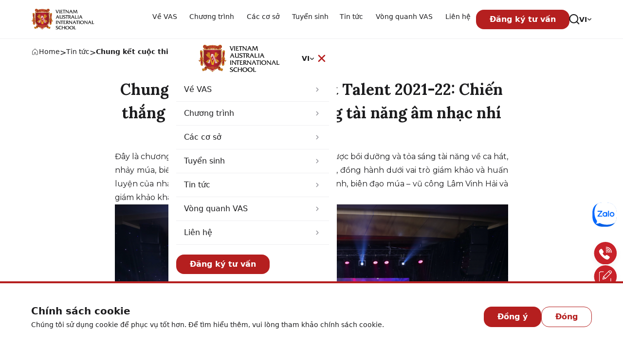

--- FILE ---
content_type: text/html; charset=utf-8
request_url: https://www.vas.edu.vn/tin-tuc/chung-ket-cuoc-thi-vass-got-talent-2021-22-chien-thang-thuyet-phuc-cua-nhung-tai-nang-am-nhac-nhi
body_size: 35088
content:
<!DOCTYPE html><html lang="vi" class="__variable_82159d __variable_6bf1b4"><head><meta charSet="utf-8"/><meta name="viewport" content="width=device-width, initial-scale=1"/><link rel="preload" href="/_next/static/media/5c0c2bcbaa4149ca-s.p.woff2" as="font" crossorigin="" type="font/woff2"/><link rel="preload" href="/_next/static/media/6d38f9d4e0f4772b-s.p.woff2" as="font" crossorigin="" type="font/woff2"/><link rel="preload" href="/_next/static/media/bf24a9759715e608-s.p.woff2" as="font" crossorigin="" type="font/woff2"/><link rel="preload" as="image" href="/images/phone-sticky.svg"/><link rel="preload" as="image" href="/images/register.svg"/><link rel="preload" as="image" imageSrcSet="/_next/image?url=%2Fasset%2Fsvg%2Flogo-top.svg&amp;w=384&amp;q=40 1x, /_next/image?url=%2Fasset%2Fsvg%2Flogo-top.svg&amp;w=640&amp;q=40 2x" fetchPriority="high"/><link rel="preload" as="image" imageSrcSet="/_next/image?url=%2Fasset%2Fsvg%2Flogo-top.svg&amp;w=640&amp;q=80 640w, /_next/image?url=%2Fasset%2Fsvg%2Flogo-top.svg&amp;w=750&amp;q=80 750w, /_next/image?url=%2Fasset%2Fsvg%2Flogo-top.svg&amp;w=828&amp;q=80 828w, /_next/image?url=%2Fasset%2Fsvg%2Flogo-top.svg&amp;w=1080&amp;q=80 1080w, /_next/image?url=%2Fasset%2Fsvg%2Flogo-top.svg&amp;w=1200&amp;q=80 1200w, /_next/image?url=%2Fasset%2Fsvg%2Flogo-top.svg&amp;w=1920&amp;q=80 1920w, /_next/image?url=%2Fasset%2Fsvg%2Flogo-top.svg&amp;w=2048&amp;q=80 2048w, /_next/image?url=%2Fasset%2Fsvg%2Flogo-top.svg&amp;w=3840&amp;q=80 3840w" imageSizes="100vw" fetchPriority="high" referrerPolicy="no-referrer"/><link rel="stylesheet" href="/_next/static/css/6aa5832fe49b3752.css" data-precedence="next"/><link rel="stylesheet" href="/_next/static/css/5c5228ee7ebe293c.css" data-precedence="next"/><link rel="preload" as="script" fetchPriority="low" href="/_next/static/chunks/webpack-fd38754885569466.js"/><script src="/_next/static/chunks/fd9d1056-f44cf145cf19193b.js" async=""></script><script src="/_next/static/chunks/2472-720df2ee1f26e2ea.js" async=""></script><script src="/_next/static/chunks/main-app-fe8494148f0fcf10.js" async=""></script><script src="/_next/static/chunks/1726-2a73d2e972d138c1.js" async=""></script><script src="/_next/static/chunks/3094-ad4c816e1650664f.js" async=""></script><script src="/_next/static/chunks/4741-d8866b452c89bc20.js" async=""></script><script src="/_next/static/chunks/8105-1f4e129d1c35a760.js" async=""></script><script src="/_next/static/chunks/2186-626520258ed15724.js" async=""></script><script src="/_next/static/chunks/3994-b35aca9cc7e5938c.js" async=""></script><script src="/_next/static/chunks/192-d4a5a28a2720896c.js" async=""></script><script src="/_next/static/chunks/2014-19befcb90bf4619e.js" async=""></script><script src="/_next/static/chunks/8818-6cb8544f016fb6c4.js" async=""></script><script src="/_next/static/chunks/681-a4b959ff6d1e4c19.js" async=""></script><script src="/_next/static/chunks/9611-3581900e103e94f3.js" async=""></script><script src="/_next/static/chunks/app/%5Blang%5D/%5Bpage%5D/%5Bdetail%5D/page-a478d723d486eb40.js" async=""></script><script src="/_next/static/chunks/app/layout-6fce868a3fcfbfdf.js" async=""></script><link rel="preload" href="https://www.googletagmanager.com/gtag/js?id=AW-17593906392" as="script"/><link rel="preload" href="https://sp.zalo.me/plugins/sdk.js" as="script"/><meta property="og:site_name" content="Vietnam Australia International School (VAS)"/><meta name="referrer" content="strict-origin-when-cross-origin"/><meta name="google-site-verification" content="Om_XkeLdNeTILZZ74KMukjkpmCFRC1zWn5tx2nzum7M"/><meta name="google-site-verification" content="89H7LTkxBGCbZU-4MuJbnLD4Ftc-sVE_LcZfbAv4MS8"/><meta name="google-site-verification" content="ObsU8W0MKUsz5hDCcu2PkTau44PPtn6cr_KvW0qwNUI"/><title>Chung kết cuộc thi VAS’s Got Talent 2021-22: Chiến thắng thuyết phục của những tài năng âm nhạc nhí</title><meta name="description" content="Ngày 22/05 vừa qua, vòng chung kết cuộc thi tìm kiếm tài năng VAS’s Got Talent lần thứ 7 đã diễn ra với sự tham gia tranh tài của hơn gần 100 học sinh đến từ 30 tiết mục xuất sắc nhất trên toàn hệ thống. "/><meta name="robots" content="index, follow"/><link rel="canonical" href="https://www.vas.edu.vn/tin-tuc/chung-ket-cuoc-thi-vass-got-talent-2021-22-chien-thang-thuyet-phuc-cua-nhung-tai-nang-am-nhac-nhi"/><link rel="alternate" hrefLang="vi" href="https://www.vas.edu.vn/tin-tuc/chung-ket-cuoc-thi-vass-got-talent-2021-22-chien-thang-thuyet-phuc-cua-nhung-tai-nang-am-nhac-nhi"/><link rel="alternate" hrefLang="en" href="https://www.vas.edu.vn/en/tin-tuc/chung-ket-cuoc-thi-vass-got-talent-2021-22-chien-thang-thuyet-phuc-cua-nhung-tai-nang-am-nhac-nhi"/><meta property="og:image" content="https://mgs-storage.sgp1.digitaloceanspaces.com/vas/media/0HIWiA9LFIaofbnPomSnu41mXAcj8JGPYUDM0aup.jpeg"/><meta name="twitter:card" content="summary_large_image"/><meta name="twitter:image" content="https://mgs-storage.sgp1.digitaloceanspaces.com/vas/media/0HIWiA9LFIaofbnPomSnu41mXAcj8JGPYUDM0aup.jpeg"/><link rel="icon" href="/favicon.ico" type="image/x-icon" sizes="16x16"/><meta name="next-size-adjust"/><link rel="stylesheet" href="/asset/css/globals.css"/><link rel="stylesheet" href="/asset/css/slick-theme.css"/><link rel="stylesheet" href="/asset/css/slick.css"/><script src="/_next/static/chunks/polyfills-c67a75d1b6f99dc8.js" noModule=""></script></head><body><noscript><iframe src="https://www.googletagmanager.com/ns.html?id=GTM-NKRK33X" height="0" width="0" style="display:none;visibility:hidden"></iframe></noscript><noscript><iframe src="https://www.googletagmanager.com/ns.html?id=GTM-W2T432TV" height="0" width="0" style="display:none;visibility:hidden"></iframe></noscript><div class="relative w-0 h-0"></div><!--$--><div class=" bg-white"></div><section class="xl:max-w-[90%] 2xl:max-w-[85%] px-4 lg:max-w-[85%] w-full mx-auto lg:px-0 relative z-50 block h-full pt-2 md:hidden"><div class="relative flex justify-center h-full"><!--$!--><template data-dgst="NEXT_DYNAMIC_NO_SSR_CODE"></template><a class="max-md:max-w-[129px] h-14 cursor-pointer select-none" href="/"><img alt="main logo" fetchPriority="high" width="257" height="88" decoding="async" data-nimg="1" class="object-contain w-fit h-full" style="color:transparent" srcSet="/_next/image?url=%2Fasset%2Fsvg%2Flogo-top.svg&amp;w=384&amp;q=40 1x, /_next/image?url=%2Fasset%2Fsvg%2Flogo-top.svg&amp;w=640&amp;q=40 2x" src="/_next/image?url=%2Fasset%2Fsvg%2Flogo-top.svg&amp;w=640&amp;q=40"/></a><!--/$--></div></section><header class="border-b-grey6 border-b bg-white hidden md:block relative" style="height:80px"><section class="xl:max-w-[90%] 2xl:max-w-[85%] px-4 lg:max-w-[85%] w-full mx-auto lg:px-0 relative z-50 h-full"><div class="relative flex justify-between h-full max-xl:items-center"><div class="hidden max-semi-tablet:flex"><!--$!--><template data-dgst="NEXT_DYNAMIC_NO_SSR_CODE"></template><!--/$--></div><!--$!--><template data-dgst="NEXT_DYNAMIC_NO_SSR_CODE"></template><a class="py-3 cursor-pointer select-none" href="/"><img alt="vas logou" referrerPolicy="no-referrer" fetchPriority="high" width="0" height="0" decoding="async" data-nimg="1" class="max-lg:h-[48px] w-[130px] xl:h-full object-contain" style="color:transparent" sizes="100vw" srcSet="/_next/image?url=%2Fasset%2Fsvg%2Flogo-top.svg&amp;w=640&amp;q=80 640w, /_next/image?url=%2Fasset%2Fsvg%2Flogo-top.svg&amp;w=750&amp;q=80 750w, /_next/image?url=%2Fasset%2Fsvg%2Flogo-top.svg&amp;w=828&amp;q=80 828w, /_next/image?url=%2Fasset%2Fsvg%2Flogo-top.svg&amp;w=1080&amp;q=80 1080w, /_next/image?url=%2Fasset%2Fsvg%2Flogo-top.svg&amp;w=1200&amp;q=80 1200w, /_next/image?url=%2Fasset%2Fsvg%2Flogo-top.svg&amp;w=1920&amp;q=80 1920w, /_next/image?url=%2Fasset%2Fsvg%2Flogo-top.svg&amp;w=2048&amp;q=80 2048w, /_next/image?url=%2Fasset%2Fsvg%2Flogo-top.svg&amp;w=3840&amp;q=80 3840w" src="/_next/image?url=%2Fasset%2Fsvg%2Flogo-top.svg&amp;w=3840&amp;q=80"/></a><!--/$--><div class="flex items-center h-full gap-4"><div class="relative flex h-full menu-container"><div class="flex items-center w-full h-full menu"><div class="relative flex items-center h-full cursor-pointer menu-item group"><div class="relative group flex-shrink-0 w-full h-full lg:pr-4 menu-item-container lg:text-sm xl:text-base" id="0"><div class="opacity-0">Về VAS</div><span id="item-0" class="absolute transition-all w-full flex items-center justify-center inset-0 group-hover:font-bold belong-to-submenu whitespace-nowrap group-hover:text-primary menu-item font-medium text-sm">Về VAS</span></div></div><div class="relative flex items-center h-full cursor-pointer menu-item group"><div class="relative group flex-shrink-0 w-full h-full lg:pr-4 menu-item-container lg:text-sm xl:text-base" id="1"><div class="opacity-0">Chương trình</div><span id="item-1" class="absolute transition-all w-full flex items-center justify-center inset-0 group-hover:font-bold belong-to-submenu whitespace-nowrap group-hover:text-primary menu-item font-medium text-sm">Chương trình</span></div></div><div class="relative flex items-center h-full cursor-pointer menu-item group"><div class="relative group flex-shrink-0 w-full h-full lg:pr-4 menu-item-container lg:text-sm xl:text-base" id="2"><div class="opacity-0">Các cơ sở</div><span id="item-2" class="absolute transition-all w-full flex items-center justify-center inset-0 group-hover:font-bold belong-to-submenu whitespace-nowrap group-hover:text-primary menu-item font-medium text-sm">Các cơ sở</span></div></div><div class="relative flex items-center h-full cursor-pointer menu-item group"><div class="relative group flex-shrink-0 w-full h-full lg:pr-4 menu-item-container lg:text-sm xl:text-base" id="3"><div class="opacity-0">Tuyển sinh</div><span id="item-3" class="absolute transition-all w-full flex items-center justify-center inset-0 group-hover:font-bold belong-to-submenu whitespace-nowrap group-hover:text-primary menu-item font-medium text-sm">Tuyển sinh</span></div></div><div class="relative flex items-center h-full cursor-pointer menu-item group"><div class="relative group flex-shrink-0 w-full h-full lg:pr-4 menu-item-container lg:text-sm xl:text-base" id="4"><div class="opacity-0">Tin tức</div><span id="item-4" class="absolute transition-all w-full flex items-center justify-center inset-0 group-hover:font-bold belong-to-submenu whitespace-nowrap group-hover:text-primary menu-item font-medium text-sm">Tin tức</span></div></div><div class="relative flex items-center h-full cursor-pointer menu-item group"><div class="relative group flex-shrink-0 w-full h-full lg:pr-4 menu-item-container lg:text-sm xl:text-base" id="5"><div class="opacity-0">Vòng quanh VAS</div><span id="item-5" class="absolute transition-all w-full flex items-center justify-center inset-0 group-hover:font-bold belong-to-submenu whitespace-nowrap group-hover:text-primary menu-item font-medium text-sm">Vòng quanh VAS</span></div></div><div class="relative flex items-center h-full cursor-pointer menu-item group"><div class="relative group flex-shrink-0 w-full h-full lg:pr-4 menu-item-container lg:text-sm xl:text-base" id="6"><div class="opacity-0">Liên hệ</div><span id="item-6" class="absolute transition-all w-full flex items-center justify-center inset-0 group-hover:font-bold belong-to-submenu whitespace-nowrap group-hover:text-primary menu-item font-medium text-sm">Liên hệ</span></div></div></div><!--$--><!--$!--><template data-dgst="NEXT_DYNAMIC_NO_SSR_CODE"></template><!--/$--><!--/$--></div><button type="button" class="cursor-pointer !no-underline items-center gap-2 inline-flex justify-center text-base font-semibold text-white bg-primary hover:bg-primary-700 active:bg-primary-700 transition px-7 py-2 rounded-[16px] max-xl:hidden">Đăng ký tư vấn</button><div class="flex items-center"><button aria-label="Search button" class="relative flex items-center justify-center outline-none w-[20px] h-[20px]"><!--$!--><template data-dgst="NEXT_DYNAMIC_NO_SSR_CODE"></template><!--/$--></button></div><div class=""><div class="relative flex py-2 peer"><button class="items-center gap-2 active:scale-95 shrink-0 peer/locale hidden md:flex"><span class="text-sm font-semibold uppercase">vi</span><div class=""><svg xmlns="http://www.w3.org/2000/svg" width="10" height="5" viewBox="0 0 10 5" fill="none"><path d="M8.3002 1.22925L5.58353 3.94592C5.2627 4.26675 4.7377 4.26675 4.41686 3.94592L1.7002 1.22925" stroke="black" stroke-opacity="0.8" stroke-width="1.5" stroke-miterlimit="10" stroke-linecap="round" stroke-linejoin="round"></path></svg></div></button><div class="absolute top-full right-0 z-[1000] bg-white p-1 rounded-[10px] overflow-hidden border shadow-lg transition-all scale-50 opacity-0 pointer-events-none"><ul aria-label="select"><li aria-label="button"><button class="flex items-center gap-1 px-2 py-1 rounded-md font-semibold"><span class="text-sm">EN</span></button></li></ul></div></div></div></div></div></section><div class="z-[9999] h-48 bg-white max-w-[720px] w-full max-h-[74px] rounded-b shadow-[0px_2px_2px_0px_rgba(0,0,0,0.1)] transition-all absolute z-40 left-1/2 -translate-x-1/2 -top-full opacity-0 pointer-events-none invisible"><form class="w-full p-6 pt-[29px]"><label class="flex items-center justify-between gap-2"><input maxLength="120" class="border-[#AFAFB5] border-b outline-none w-full placeholder:italic placeholder:text-[16px] text-[16px] disabled:opacity-50 disabled:cursor-not-allowed" placeholder="Nhập thông tin tìm kiếm" value=""/><!--$!--><template data-dgst="NEXT_DYNAMIC_NO_SSR_CODE"></template><!--/$--></label></form></div></header><!--$--><!--$!--><template data-dgst="NEXT_DYNAMIC_NO_SSR_CODE"></template><!--/$--><!--/$--><!--$--><!--$!--><template data-dgst="NEXT_DYNAMIC_NO_SSR_CODE"></template><!--/$--><!--/$--><div></div><!--/$--><!--$--><div class="fixed right-3 z-[199] bottom-20"><div class="flex flex-col gap-[10px] justify-end md:justify-center"><div class="w-12 h-12 rounded-full shadow-xl flex justify-center items-center cursor-pointer max-md:hidden" style="box-shadow:0px 4px 12px 0px rgba(0, 0, 0, 0.05)"><img src="/images/phone-sticky.svg" width="48" height="48" alt="icon" class="object-contain"/></div><div class="w-12 h-12 rounded-full shadow-xl flex justify-center items-center cursor-pointer max-md:hidden" style="box-shadow:0px 4px 12px 0px rgba(0, 0, 0, 0.05)"><img src="/images/register.svg" width="48" height="48" alt="icon" class="object-contain"/></div><div id="zalo" class="w-12 h-12 rounded-full shadow-xl cursor-pointer max-md:block hidden" style="box-shadow:0px 4px 12px 0px rgba(0, 0, 0, 0.05)"><a target="_blank" href="https://zalo.me/3860262395341763878"><img alt="icon" loading="lazy" width="48" height="48" decoding="async" data-nimg="1" class="object-contain" style="color:transparent" srcSet="/_next/image?url=%2Fimages%2Fzalo.svg&amp;w=48&amp;q=75 1x, /_next/image?url=%2Fimages%2Fzalo.svg&amp;w=96&amp;q=75 2x" src="/_next/image?url=%2Fimages%2Fzalo.svg&amp;w=96&amp;q=75"/></a></div><div id="fb" class="w-12 h-12 rounded-full shadow-xl cursor-pointer max-md:hidden" style="box-shadow:0px 4px 12px 0px rgba(0, 0, 0, 0.05)"><a target="_blank" href="https://m.me/177673992309181"><img alt="icon" loading="lazy" width="48" height="48" decoding="async" data-nimg="1" class="object-contain" style="color:transparent" srcSet="/_next/image?url=%2Fimages%2Ffb.svg&amp;w=48&amp;q=75 1x, /_next/image?url=%2Fimages%2Ffb.svg&amp;w=96&amp;q=75 2x" src="/_next/image?url=%2Fimages%2Ffb.svg&amp;w=96&amp;q=75"/></a></div></div></div><!--/$--><main><!--$--><div class="w-full md:w-auto shadow-[0px_3px_3px_0px_rgba(0,0,0,0.10)] md:shadow-none mb-0"><section class="xl:max-w-[90%] 2xl:max-w-[85%] px-4 lg:max-w-[85%] w-full mx-auto lg:px-0 flex items-center justify-center pt-3 pb-2 md:pt-4 md:justify-start md:pb-0"><ul class="flex flex-wrap gap-2" aria-label="breadcrumb"><li><!--$!--><template data-dgst="NEXT_DYNAMIC_NO_SSR_CODE"></template><a class="flex items-center gap-2" href="/"><!--$!--><template data-dgst="NEXT_DYNAMIC_NO_SSR_CODE"></template><!--/$--><span class="text-sm">Home</span></a><!--/$--></li><li class="flex gap-2 before:content-[&quot;&gt;&quot;]"><!--$!--><template data-dgst="NEXT_DYNAMIC_NO_SSR_CODE"></template><a class=" text-sm" href="/tin-tuc">Tin tức</a><!--/$--></li><li class="flex gap-2 before:content-[&quot;&gt;&quot;]"><span class=" text-sm font-bold">Chung kết cuộc thi VAS’s Got Talent 2021-22: Chiến...</span></li></ul></section></div><!--/$--><section class="pb-16 gap-10 relative  mx-auto"><div class="w-full pb-[88px] relative flex gap-10 md:max-w-[840px] mx-auto"><article class="px-4 w-full"><div class="relative md:mb-9 mb-6 md:mt-10 pb-4 [&amp;_*]:!text-[32px] [&amp;_*]:font-bold"><h1 class="text-center">Chung kết cuộc thi VAS’s Got Talent 2021-22: Chiến thắng thuyết phục của những tài năng âm nhạc nhí</h1><div class="h-[5px] w-[100px] bg-primary top-full left-1/2 -translate-x-1/2 mb-10 absolute"></div></div><div class="app-content font-main text-neutral-900 pb-[88px] max-w-prose md:max-w-full prose mx-auto [&amp;_img]:w-full [&amp;_img]:bg-gray-300 [&amp;_img]:h-auto [&amp;_img]:mx-auto   [&amp;_video]:w-full [&amp;_video]:max-w-full [&amp;_video]:h-auto [&amp;_video]:mx-auto [&amp;_iframe]:w-full [&amp;_iframe]:max-w-full [&amp;_iframe]:mx-auto text-justify prose-headings:text-left max-md:prose-h2:!text-2xl max-md:prose-h3:!text-xl [&amp;_h2]:!text-2xl"><p>Đ&acirc;y l&agrave; chương tr&igrave;nh thường ni&ecirc;n tại VAS gi&uacute;p học sinh được bồi dưỡng v&agrave; tỏa s&aacute;ng t&agrave;i năng về ca h&aacute;t, nhảy m&uacute;a, biểu diễn nhạc cụ, kịch nghệ... dưới sự cố vấn, đồng h&agrave;nh dưới vai tr&ograve; gi&aacute;m khảo v&agrave; huấn luyện của nhạc sĩ - nh&agrave; sản xuất &acirc;m nhạc Dương Khắc Linh, bi&ecirc;n đạo m&uacute;a &ndash; vũ c&ocirc;ng L&acirc;m Vinh Hải v&agrave; gi&aacute;m khảo kh&aacute;ch mời đ&ecirc;m chung kết &ndash; ca sĩ Sara Lưu.</p>
<p><img src="https://mgs-storage.sgp1.digitaloceanspaces.com/vas/media/2vKRL0c7czmlN5VroFZTZjlAQWbyZdnDVEEy47uM.png" alt="" width="950" height="579" /></p>
<p><img src="https://mgs-storage.sgp1.digitaloceanspaces.com/vas/media/5MS15R8MGoJI3JWV8hHsn1XFVfqZq5H4TbwYpYhw.jpeg" alt="" width="950" height="633" /></p>
<p>Chương tr&igrave;nh đ&atilde; thu h&uacute;t h&agrave;ng ngh&igrave;n phụ huynh v&agrave; học sinh theo d&otilde;i trực tiếp tại cơ sở Sala v&agrave; trực tuyến qua livestream được ph&aacute;t tr&ecirc;n k&ecirc;nh Facebook fanpage của VAS. Tổng đ&agrave;i b&igrave;nh chọn cho giải Tiết mục được y&ecirc;u th&iacute;ch nhất cũng đ&atilde; nhận được hơn 2,000 lượt b&igrave;nh chọn. Sự đồng h&agrave;nh v&agrave; cổ vũ t&iacute;ch cực của tất cả phụ huynh v&agrave; học sinh đ&atilde; tiếp tục mang đến một m&ugrave;a một giải th&agrave;nh c&ocirc;ng v&agrave; đầy cảm x&uacute;c!</p>
<p>Vượt qua c&aacute;c th&iacute; sinh nặng k&yacute; đến từ c&aacute;c cơ sở, Butter Lưu Giang, ch&agrave;ng ca sĩ 10 tuổi đến từ lớp 5S1E, Cơ sở Sunrise đ&atilde; gi&agrave;nh vị tr&iacute; qu&aacute;n qu&acirc;n một c&aacute;ch thuyết phục với tiết mục h&aacute;t đầy cảm x&uacute;c &ldquo;Trở về d&ograve;ng s&ocirc;ng tuổi thơ&rdquo;.&nbsp;<br /><br /></p>
<figure class="image align-center"><img src="https://mgs-storage.sgp1.digitaloceanspaces.com/vas/media/6HHFWbhxl2CaNr5vKOLbLFpc444jnDWHT5RJsHFt.jpeg" alt="" width="950" height="633" />
<figcaption style="text-align: center;"><em>Giọng ca đầy nội lực v&agrave; t&igrave;nh cảm của Butter Lưu Giang đ&atilde; g&acirc;y ấn tượng mạnh v&agrave; ho&agrave;n to&agrave;n chinh phục cả ban gi&aacute;m khảo v&agrave; c&aacute;c kh&aacute;n giả theo d&otilde;i chương tr&igrave;nh.</em></figcaption>
</figure>
<p>Giải Nh&igrave; của chương tr&igrave;nh cũng đ&atilde; thuộc về một tiết mục h&aacute;t với ca kh&uacute;c &ldquo;Unconditionally&rdquo; - em Vũ Đặng Kh&aacute;nh Vy, lớp 12S2A, cơ sở Sunrise. Đồng hạng nh&igrave; với Kh&aacute;nh Vy l&agrave; tiết mục &ldquo;Obladi Oblada&rdquo; đến từ nh&oacute;m nhạc The Limited Band, cơ sở Ba Th&aacute;ng Hai.&nbsp;<br /><br /></p>
<figure class="image" style="text-align: center;"><img src="https://mgs-storage.sgp1.digitaloceanspaces.com/vas/media/YwbC7exHiBC7BB2Dj2BVOkIvg5XZIe7Bn2Ft68zp.jpeg" alt="" width="950" height="633" />
<figcaption style="text-align: center;"><em>Chương tr&igrave;nh l&agrave; cuộc tranh t&agrave;i hấp dẫn của nhiều tiết mục đến từ thể loại h&aacute;t</em></figcaption>
</figure>
<p>&nbsp;</p>
<figure class="image" style="text-align: center;"><img src="https://mgs-storage.sgp1.digitaloceanspaces.com/vas/media/0z8OY0OXywDslW9y23pkNWxCF0lFtoCJwd0PdyXN.jpeg" alt="" width="950" height="633" />
<figcaption style="text-align: center;"><em>Sự kết hợp nhịp nh&agrave;ng, chỉn chu giữa c&aacute;c giọng ca với phần tr&igrave;nh diễn nhạc cụ đ&atilde; gi&uacute;p nh&oacute;m nhạc The Limited Band chinh phục ban gi&aacute;m khảo.</em></figcaption>
</figure>
<p>Với 290 lượt b&igrave;nh chọn, tiết mục nhảy hiện đại &ldquo;Tomboy&rdquo; của nh&oacute;m học sinh Trung học cơ sở Sunrise đ&atilde; chiếm trọn tr&aacute;i tim của kh&aacute;n giả v&agrave; đoạt giải Tiết mục được y&ecirc;u th&iacute;ch nhất, đồng thời được ban gi&aacute;m khảo trao giải Ba chung cuộc.&nbsp;<br /><br /></p>
<figure class="image align-center"><img src="https://mgs-storage.sgp1.digitaloceanspaces.com/vas/media/UsrZfOysnpmw3UtEvs6ej9tFTtS7OAPQn7gR1uhm.jpeg" alt="" width="950" height="633" />
<figcaption style="text-align: center;"><em>Những bước nhảy s&ocirc;i động của tiết mục nhảy &ldquo;Tomboy&rdquo;</em></figcaption>
</figure>
<p>Ngo&agrave;i ra, Ban Tổ chức cũng trao c&aacute;c giải Ba v&agrave; giải Khuyến kh&iacute;ch cho c&aacute;c tiết mục xuất sắc thuộc c&aacute;c thể loại biểu diễn piano, ca h&aacute;t, beatbox, nhảy, ballet:</p>
<p>Giải Ba:<br />-&nbsp; Nh&oacute;m nhảy Trung học của cơ sở Sunrise, tiết mục &ldquo;Tomboy&rdquo;<br />-&nbsp; L&ecirc; Đ&igrave;nh Tuấn, lớp 6B7I, cơ sở Ba Th&aacute;ng Hai, tiết mục piano &ldquo;Marching Season&rdquo;<br />-&nbsp; Nguyễn Tr&iacute; Minh T&acirc;n, lớp 11G2, cơ sở Garden Hills, tiết mục beatbox</p>
<p><br />Giải Khuyến Kh&iacute;ch:<br />-&nbsp; Nguyễn Xu&acirc;n Quỳnh, lớp 1B4, cơ sở Ba Th&aacute;ng Hai, tiết mục &ldquo;Sống như những đo&aacute; hoa&rdquo;<br />- Bảo Lam &amp; Uy&ecirc;n Thanh, lớp 1H3, cơ sở Ho&agrave;ng Văn Thụ, tiết mục &ldquo;Lemon tree&rdquo;<br />- Nguyễn Ngọc Hiếu, lớp 10G2, cơ sở Garden Hills, tiết mục guitar &ldquo;Unravel&rdquo;<br />- Tống Quang Hải &amp; Nguyễn Thanh Phương, lớp 6S4, cơ sở Sala, tiết mục rap &ldquo;Anh em tốt&rdquo;<br />- Nh&oacute;m nhạc Trung học cơ sở Sunrise, tiết mục h&ograve;a tấu nhạc cụ &ldquo;The other side&rdquo;<br />- Nh&oacute;m nhảy Trung học cơ sở Riverside, tiết mục &ldquo;IndigobyNiki&rdquo;<br />- Nh&oacute;m nhảy Trung học cơ sở Ho&agrave;ng Văn Thụ, tiết mục &ldquo;Tarzanese&rdquo;<br />- Trương Ngọc Mỹ H&acirc;n, lớp 1SL1, cơ sở Sala, tiết mục m&uacute;a ballet &ldquo;The doll and the cow&rsquo;s meeting&rdquo;<br />- Nh&oacute;m nhạc Trung học cơ sở Riverside, tiết mục &ldquo;T&acirc;m điểm&rdquo;<br />- Nh&oacute;m nhảy Tiểu học cơ sở Sunrise, tiết mục mashup &ldquo;Đi học th&ecirc;m&rdquo;</p>
<p><img src="https://mgs-storage.sgp1.digitaloceanspaces.com/vas/media/dVHuoZwMHdRaskbz3f0IDSdPakiwYI8ue4yi82CX.jpeg" alt="" width="950" height="634" /></p>
<p><img src="https://mgs-storage.sgp1.digitaloceanspaces.com/vas/media/VFjDr3N1zmPph7qAJWuAFGvc08nbouD0GG3wwUv6.jpeg" alt="" width="950" height="634" /></p>
<p><img src="https://mgs-storage.sgp1.digitaloceanspaces.com/vas/media/JYZYyExdhrgAx92NFmYc1AInThIB6NNinLTSMJM1.jpeg" alt="" width="950" height="633" /></p>
<p><img src="https://mgs-storage.sgp1.digitaloceanspaces.com/vas/media/alXOBLUN8BwKj5UieLBlhF5zE2Ezs9QP5jBiDC9g.jpeg" alt="" width="950" height="633" /></p>
<p>&nbsp;</p>
<figure class="image" style="text-align: center;"><img src="https://mgs-storage.sgp1.digitaloceanspaces.com/vas/media/6dAt0ogCxRHqqFzlrN8aHRDd8KoD6iaYcl18YsC3.jpeg" alt="" width="950" height="633" />
<figcaption style="text-align: center;"><em>Đa dạng c&aacute;c tiết mục tr&igrave;nh diễn với s&acirc;n khấu ho&agrave;nh tr&aacute;ng, chuy&ecirc;n nghiệp</em></figcaption>
</figure>
<p>Xin ch&uacute;c mừng tất cả c&aacute;c em học sinh! Cảm ơn ba mẹ, thầy c&ocirc; đ&atilde; đồng h&agrave;nh v&agrave; hỗ trợ để c&aacute;c em được theo đuổi đam m&ecirc; v&agrave; trải nghiệm một cuộc tranh t&agrave;i chuy&ecirc;n nghiệp trước khi chinh phục những s&acirc;n khấu lớn trong tương lai.</p>
<p><img src="https://mgs-storage.sgp1.digitaloceanspaces.com/vas/media/1TeuDA4V7u0aKzdD8btZFe1077wrxLJgzrYpWnsw.jpeg" alt="" width="950" height="634" /></p>
<p><img src="https://mgs-storage.sgp1.digitaloceanspaces.com/vas/media/IgESJI1S1OOfQKvkdKMs2xputcaddvvYtQH4x5Lw.jpeg" alt="" width="950" height="634" /></p></div><div class="flex items-center justify-center gap-3 w-full pt-6 border-t-[1px] border-neutral-200"><button class="border-[1px] rounded-lg border-neutral-300 flex items-center  bg-white hover:bg-neutral-100 cursor-pointer transition  transition px-4 py-[10px]  gap-2 min-w-[130px] items-center justify-center disabled:cursor-not-allowed"><!--$!--><template data-dgst="NEXT_DYNAMIC_NO_SSR_CODE"></template><!--/$--><span class="text-sm font-bold whitespace-nowrap">Copy link</span></button></div></article></div></section><section class="py-8 md:pt-10 md:pb-11 xl:max-w-[90%] 2xl:max-w-[85%] px-4 lg:max-w-[85%] w-full mx-auto lg:px-0"><div class="relative mb-[21px] md:mb-5 pb-4  lg:max-w-[774px] text-left"><h2 class="!text-[32px] sm:text-h2 xl:!text-h2 font-heading font-bold text-left">Bài viết liên quan</h2><div class="h-[5px] w-[100px] bg-primary top-full left-0 absolute"></div></div><div class="flex flex-col gap-6"><div class="grid md:grid-cols-3 grid-cols-1 gap-[30px]"><!--$!--><template data-dgst="NEXT_DYNAMIC_NO_SSR_CODE"></template><a class="flex flex-col gap-2" href="/tin-tuc/vasers-trung-hoc-kham-pha-thanh-pho-bien-nha-trang-qua-lang-kinh-van-hoa"><div class="w-full overflow-hidden"><img alt="VASers Trung học khám phá Thành phố Biển Nha Trang qua lăng kính văn hóa" referrerPolicy="no-referrer" loading="lazy" width="0" height="0" decoding="async" data-nimg="1" class="w-full h-[230px] object-contain bg-grey1" style="color:transparent" sizes="100vw" srcSet="/_next/image?url=https%3A%2F%2Fmgs-storage.sgp1.digitaloceanspaces.com%2Fvas%2Fmedia%2Fvasers-khoi-10-va-11-kham-pha-nha-trang-4.jpg&amp;w=640&amp;q=75 640w, /_next/image?url=https%3A%2F%2Fmgs-storage.sgp1.digitaloceanspaces.com%2Fvas%2Fmedia%2Fvasers-khoi-10-va-11-kham-pha-nha-trang-4.jpg&amp;w=750&amp;q=75 750w, /_next/image?url=https%3A%2F%2Fmgs-storage.sgp1.digitaloceanspaces.com%2Fvas%2Fmedia%2Fvasers-khoi-10-va-11-kham-pha-nha-trang-4.jpg&amp;w=828&amp;q=75 828w, /_next/image?url=https%3A%2F%2Fmgs-storage.sgp1.digitaloceanspaces.com%2Fvas%2Fmedia%2Fvasers-khoi-10-va-11-kham-pha-nha-trang-4.jpg&amp;w=1080&amp;q=75 1080w, /_next/image?url=https%3A%2F%2Fmgs-storage.sgp1.digitaloceanspaces.com%2Fvas%2Fmedia%2Fvasers-khoi-10-va-11-kham-pha-nha-trang-4.jpg&amp;w=1200&amp;q=75 1200w, /_next/image?url=https%3A%2F%2Fmgs-storage.sgp1.digitaloceanspaces.com%2Fvas%2Fmedia%2Fvasers-khoi-10-va-11-kham-pha-nha-trang-4.jpg&amp;w=1920&amp;q=75 1920w, /_next/image?url=https%3A%2F%2Fmgs-storage.sgp1.digitaloceanspaces.com%2Fvas%2Fmedia%2Fvasers-khoi-10-va-11-kham-pha-nha-trang-4.jpg&amp;w=2048&amp;q=75 2048w, /_next/image?url=https%3A%2F%2Fmgs-storage.sgp1.digitaloceanspaces.com%2Fvas%2Fmedia%2Fvasers-khoi-10-va-11-kham-pha-nha-trang-4.jpg&amp;w=3840&amp;q=75 3840w" src="/_next/image?url=https%3A%2F%2Fmgs-storage.sgp1.digitaloceanspaces.com%2Fvas%2Fmedia%2Fvasers-khoi-10-va-11-kham-pha-nha-trang-4.jpg&amp;w=3840&amp;q=75"/></div><div class="flex flex-col gap-2"><div class="flex gap-1 items-center text-[#95959D] text-[11px]"><!--$!--><template data-dgst="NEXT_DYNAMIC_NO_SSR_CODE"></template><!--/$-->28/01/2026</div><h3 class="!font-bold line-clamp-2 !text-[24px] !font-main">VASers Trung học khám phá Thành phố Biển Nha Trang qua lăng kính văn hóa</h3><p class="line-clamp-3 text-sm text-[#95959D]">Học tập thông qua trải nghiệm thực tế là một trong những định hướng giáo dục trọng tâm tại VAS. Chuyến du lịch kết hợp teambuilding 3 ngày 2 đêm tại Nha Trang vào đầu năm 2026 đã mang lại cho VASers khối 10, 11 và 12 những hiểu biết rõ nét hơn về vùng duyên hải Nam Trung Bộ, đồng thời giúp các em rèn luyện kỹ năng mềm, và thư giãn sau những ngày học tập miệt mài.</p></div></a><!--/$--><!--$!--><template data-dgst="NEXT_DYNAMIC_NO_SSR_CODE"></template><a class="flex flex-col gap-2" href="/tin-tuc/hoi-thao-ai-diem-noi-bat-cap-nhat-chuong-trinh-cambridge-2026-2027"><div class="w-full overflow-hidden"><img alt="Điểm Nổi Bật Tại Hội Thảo “Từ Brainrot Đến Brain-Right: Làm Chủ AI, Không Để AI Làm Chủ &amp; Cập Nhật Mới Nhất Về Chương Trình Giáo Dục Quốc Tế Cambridge Tại VAS - Năm Học 2026-2027”" referrerPolicy="no-referrer" loading="lazy" width="0" height="0" decoding="async" data-nimg="1" class="w-full h-[230px] object-contain bg-grey1" style="color:transparent" sizes="100vw" srcSet="/_next/image?url=https%3A%2F%2Fmgs-storage.sgp1.digitaloceanspaces.com%2Fvas%2Fmedia%2FHoi-thao-AI-3.JPG&amp;w=640&amp;q=75 640w, /_next/image?url=https%3A%2F%2Fmgs-storage.sgp1.digitaloceanspaces.com%2Fvas%2Fmedia%2FHoi-thao-AI-3.JPG&amp;w=750&amp;q=75 750w, /_next/image?url=https%3A%2F%2Fmgs-storage.sgp1.digitaloceanspaces.com%2Fvas%2Fmedia%2FHoi-thao-AI-3.JPG&amp;w=828&amp;q=75 828w, /_next/image?url=https%3A%2F%2Fmgs-storage.sgp1.digitaloceanspaces.com%2Fvas%2Fmedia%2FHoi-thao-AI-3.JPG&amp;w=1080&amp;q=75 1080w, /_next/image?url=https%3A%2F%2Fmgs-storage.sgp1.digitaloceanspaces.com%2Fvas%2Fmedia%2FHoi-thao-AI-3.JPG&amp;w=1200&amp;q=75 1200w, /_next/image?url=https%3A%2F%2Fmgs-storage.sgp1.digitaloceanspaces.com%2Fvas%2Fmedia%2FHoi-thao-AI-3.JPG&amp;w=1920&amp;q=75 1920w, /_next/image?url=https%3A%2F%2Fmgs-storage.sgp1.digitaloceanspaces.com%2Fvas%2Fmedia%2FHoi-thao-AI-3.JPG&amp;w=2048&amp;q=75 2048w, /_next/image?url=https%3A%2F%2Fmgs-storage.sgp1.digitaloceanspaces.com%2Fvas%2Fmedia%2FHoi-thao-AI-3.JPG&amp;w=3840&amp;q=75 3840w" src="/_next/image?url=https%3A%2F%2Fmgs-storage.sgp1.digitaloceanspaces.com%2Fvas%2Fmedia%2FHoi-thao-AI-3.JPG&amp;w=3840&amp;q=75"/></div><div class="flex flex-col gap-2"><div class="flex gap-1 items-center text-[#95959D] text-[11px]"><!--$!--><template data-dgst="NEXT_DYNAMIC_NO_SSR_CODE"></template><!--/$-->27/01/2026</div><h3 class="!font-bold line-clamp-2 !text-[24px] !font-main">Điểm Nổi Bật Tại Hội Thảo “Từ Brainrot Đến Brain-Right: Làm Chủ AI, Không Để AI Làm Chủ &amp; Cập Nhật Mới Nhất Về Chương Trình Giáo Dục Quốc Tế Cambridge Tại VAS - Năm Học 2026-2027”</h3><p class="line-clamp-3 text-sm text-[#95959D]">Sáng 24/1, hội thảo đã diễn ra tại khách sạn New World với hơn 200 phụ huynh tham dự trực tiếp và hơn 1 triệu lượt xem trực tuyến trên Fanpage VAS.</p></div></a><!--/$--><!--$!--><template data-dgst="NEXT_DYNAMIC_NO_SSR_CODE"></template><a class="flex flex-col gap-2" href="/tin-tuc/Hoc-sinh-7-tuoi-truong-quoc-te-viet-uc-vas-lap-ky-luc-hoc-duong"><div class="w-full overflow-hidden"><img alt="Anh hùng Phạm Tuân trao kỷ lục cho học sinh 7 tuổi trường Quốc tế Việt Úc (VAS) xuất bản truyện tranh màu" referrerPolicy="no-referrer" loading="lazy" width="0" height="0" decoding="async" data-nimg="1" class="w-full h-[230px] object-contain bg-grey1" style="color:transparent" sizes="100vw" srcSet="/_next/image?url=https%3A%2F%2Fmgs-storage.sgp1.digitaloceanspaces.com%2Fvas%2Fmedia%2Fhoc-sinh-vas-lap-ky-luc-viet-nam-9.JPG&amp;w=640&amp;q=75 640w, /_next/image?url=https%3A%2F%2Fmgs-storage.sgp1.digitaloceanspaces.com%2Fvas%2Fmedia%2Fhoc-sinh-vas-lap-ky-luc-viet-nam-9.JPG&amp;w=750&amp;q=75 750w, /_next/image?url=https%3A%2F%2Fmgs-storage.sgp1.digitaloceanspaces.com%2Fvas%2Fmedia%2Fhoc-sinh-vas-lap-ky-luc-viet-nam-9.JPG&amp;w=828&amp;q=75 828w, /_next/image?url=https%3A%2F%2Fmgs-storage.sgp1.digitaloceanspaces.com%2Fvas%2Fmedia%2Fhoc-sinh-vas-lap-ky-luc-viet-nam-9.JPG&amp;w=1080&amp;q=75 1080w, /_next/image?url=https%3A%2F%2Fmgs-storage.sgp1.digitaloceanspaces.com%2Fvas%2Fmedia%2Fhoc-sinh-vas-lap-ky-luc-viet-nam-9.JPG&amp;w=1200&amp;q=75 1200w, /_next/image?url=https%3A%2F%2Fmgs-storage.sgp1.digitaloceanspaces.com%2Fvas%2Fmedia%2Fhoc-sinh-vas-lap-ky-luc-viet-nam-9.JPG&amp;w=1920&amp;q=75 1920w, /_next/image?url=https%3A%2F%2Fmgs-storage.sgp1.digitaloceanspaces.com%2Fvas%2Fmedia%2Fhoc-sinh-vas-lap-ky-luc-viet-nam-9.JPG&amp;w=2048&amp;q=75 2048w, /_next/image?url=https%3A%2F%2Fmgs-storage.sgp1.digitaloceanspaces.com%2Fvas%2Fmedia%2Fhoc-sinh-vas-lap-ky-luc-viet-nam-9.JPG&amp;w=3840&amp;q=75 3840w" src="/_next/image?url=https%3A%2F%2Fmgs-storage.sgp1.digitaloceanspaces.com%2Fvas%2Fmedia%2Fhoc-sinh-vas-lap-ky-luc-viet-nam-9.JPG&amp;w=3840&amp;q=75"/></div><div class="flex flex-col gap-2"><div class="flex gap-1 items-center text-[#95959D] text-[11px]"><!--$!--><template data-dgst="NEXT_DYNAMIC_NO_SSR_CODE"></template><!--/$-->22/01/2026</div><h3 class="!font-bold line-clamp-2 !text-[24px] !font-main">Anh hùng Phạm Tuân trao kỷ lục cho học sinh 7 tuổi trường Quốc tế Việt Úc (VAS) xuất bản truyện tranh màu</h3><p class="line-clamp-3 text-sm text-[#95959D]">Sáng 20/01/2026, Tổ chức Kỷ lục Việt Nam (VietKings) đã chính thức trao bằng xác lập Kỷ lục Học đường cho em Phan Ngọc Thư Hà (bút danh IVANKA, sinh năm 2018), học sinh lớp 2.B5, trường Quốc tế Việt Úc, cơ sở Ba Tháng Hai.</p></div></a><!--/$--></div><div class="justify-center flex items-center gap-3"><span class="rounded-full h-[30px] w-auto min-w-[30px] border-[1px] flex items-center justify-center border-black text-neutral-400 hover:bg-subText hover:text-white hover:border-subText transition w-[26px] h-[30px] flex justify-center items-center rounded border-black cursor-pointer" style="pointer-events:none"><svg class="rotate-180 " version="1.1" xmlns="http://www.w3.org/2000/svg" width="14" height="14" fill="currentColor" viewBox="0 0 16 32"><path d="M13.653 11.478l-9.792-9.792c-0.4-0.397-0.94-0.62-1.504-0.62s-1.104 0.223-1.504 0.62c-0.2 0.198-0.359 0.434-0.467 0.694s-0.164 0.539-0.164 0.82c0 0.282 0.056 0.56 0.164 0.82s0.267 0.496 0.467 0.694l9.813 9.771c0.2 0.198 0.359 0.434 0.467 0.694s0.164 0.539 0.164 0.82c0 0.282-0.056 0.56-0.164 0.82s-0.267 0.496-0.467 0.694l-9.813 9.771c-0.402 0.399-0.629 0.941-0.631 1.507s0.221 1.11 0.62 1.512c0.399 0.402 0.941 0.629 1.507 0.631s1.11-0.221 1.512-0.62l9.792-9.792c1.199-1.2 1.872-2.827 1.872-4.523s-0.673-3.323-1.872-4.523z"></path></svg></span><span class="rounded-full h-[30px] w-auto min-w-[30px] border-[1px] flex items-center justify-center border-black text-neutral-400 hover:bg-subText hover:text-white hover:border-subText transition w-[26px] h-[30px] flex justify-center items-center rounded border-black cursor-pointer bg-black text-white" style="pointer-events:auto"><span class="current text-white">1</span></span><span class="rounded-full h-[30px] w-auto min-w-[30px] border-[1px] flex items-center justify-center border-black text-neutral-400 hover:bg-subText hover:text-white hover:border-subText transition w-[26px] h-[30px] flex justify-center items-center rounded border-black cursor-pointer" style="pointer-events:auto"><span class="">2</span></span><span class="rounded-full h-[30px] w-auto min-w-[30px] border-[1px] flex items-center justify-center border-black text-neutral-400 hover:bg-subText hover:text-white hover:border-subText transition w-[26px] h-[30px] flex justify-center items-center rounded border-black cursor-pointer" style="pointer-events:auto"><span class="">3</span></span><span class="rounded-full h-[30px] w-auto min-w-[30px] border-[1px] flex items-center justify-center border-black text-neutral-400 hover:bg-subText hover:text-white hover:border-subText transition w-[26px] h-[30px] flex justify-center items-center rounded border-black cursor-pointer" style="pointer-events:auto"><svg class="" version="1.1" xmlns="http://www.w3.org/2000/svg" width="14" height="14" fill="currentColor" viewBox="0 0 16 32"><path d="M13.653 11.478l-9.792-9.792c-0.4-0.397-0.94-0.62-1.504-0.62s-1.104 0.223-1.504 0.62c-0.2 0.198-0.359 0.434-0.467 0.694s-0.164 0.539-0.164 0.82c0 0.282 0.056 0.56 0.164 0.82s0.267 0.496 0.467 0.694l9.813 9.771c0.2 0.198 0.359 0.434 0.467 0.694s0.164 0.539 0.164 0.82c0 0.282-0.056 0.56-0.164 0.82s-0.267 0.496-0.467 0.694l-9.813 9.771c-0.402 0.399-0.629 0.941-0.631 1.507s0.221 1.11 0.62 1.512c0.399 0.402 0.941 0.629 1.507 0.631s1.11-0.221 1.512-0.62l9.792-9.792c1.199-1.2 1.872-2.827 1.872-4.523s-0.673-3.323-1.872-4.523z"></path></svg></span></div></div></section></main><!--$--><!--$!--><template data-dgst="NEXT_DYNAMIC_NO_SSR_CODE"></template><!--/$--><!--/$--><!--$!--><template data-dgst="NEXT_DYNAMIC_NO_SSR_CODE"></template><!--/$--><div class="zalo-chat-widget" data-oaid="3860262395341763878" data-welcome-message="Rất vui khi được hỗ trợ bạn!" data-autopopup="5" data-width="" data-height=""></div><script src="/_next/static/chunks/webpack-fd38754885569466.js" async=""></script><script>(self.__next_f=self.__next_f||[]).push([0]);self.__next_f.push([2,null])</script><script>self.__next_f.push([1,"1:HL[\"/_next/static/media/5c0c2bcbaa4149ca-s.p.woff2\",\"font\",{\"crossOrigin\":\"\",\"type\":\"font/woff2\"}]\n2:HL[\"/_next/static/media/6d38f9d4e0f4772b-s.p.woff2\",\"font\",{\"crossOrigin\":\"\",\"type\":\"font/woff2\"}]\n3:HL[\"/_next/static/media/bf24a9759715e608-s.p.woff2\",\"font\",{\"crossOrigin\":\"\",\"type\":\"font/woff2\"}]\n4:HL[\"/_next/static/css/6aa5832fe49b3752.css\",\"style\"]\n0:\"$L5\"\n"])</script><script>self.__next_f.push([1,"6:HL[\"/_next/static/css/5c5228ee7ebe293c.css\",\"style\"]\n"])</script><script>self.__next_f.push([1,"7:I[33728,[],\"\"]\n9:I[29928,[],\"\"]\n"])</script><script>self.__next_f.push([1,"a:I[73994,[\"1726\",\"static/chunks/1726-2a73d2e972d138c1.js\",\"3094\",\"static/chunks/3094-ad4c816e1650664f.js\",\"4741\",\"static/chunks/4741-d8866b452c89bc20.js\",\"8105\",\"static/chunks/8105-1f4e129d1c35a760.js\",\"2186\",\"static/chunks/2186-626520258ed15724.js\",\"3994\",\"static/chunks/3994-b35aca9cc7e5938c.js\",\"192\",\"static/chunks/192-d4a5a28a2720896c.js\",\"2014\",\"static/chunks/2014-19befcb90bf4619e.js\",\"8818\",\"static/chunks/8818-6cb8544f016fb6c4.js\",\"681\",\"static/chunks/681-a4b959ff6d1e4c19.js\",\"9611\",\"static/chunks/9611-3581900e103e94f3.js\",\"4550\",\"static/chunks/app/%5Blang%5D/%5Bpage%5D/%5Bdetail%5D/page-a478d723d486eb40.js\"],\"\"]\n"])</script><script>self.__next_f.push([1,"b:I[37706,[\"1726\",\"static/chunks/1726-2a73d2e972d138c1.js\",\"3994\",\"static/chunks/3994-b35aca9cc7e5938c.js\",\"192\",\"static/chunks/192-d4a5a28a2720896c.js\",\"3185\",\"static/chunks/app/layout-6fce868a3fcfbfdf.js\"],\"PortalProvider\"]\nc:I[56954,[],\"\"]\nd:I[7264,[],\"\"]\n"])</script><script>self.__next_f.push([1,"5:[[[\"$\",\"link\",\"0\",{\"rel\":\"stylesheet\",\"href\":\"/_next/static/css/6aa5832fe49b3752.css\",\"precedence\":\"next\",\"crossOrigin\":\"$undefined\"}]],[\"$\",\"$L7\",null,{\"buildId\":\"Wky0CtOWcTKqqP18rVEpi\",\"assetPrefix\":\"\",\"initialCanonicalUrl\":\"/tin-tuc/chung-ket-cuoc-thi-vass-got-talent-2021-22-chien-thang-thuyet-phuc-cua-nhung-tai-nang-am-nhac-nhi\",\"initialTree\":[\"\",{\"children\":[[\"lang\",\"vi\",\"d\"],{\"children\":[[\"page\",\"tin-tuc\",\"d\"],{\"children\":[[\"detail\",\"chung-ket-cuoc-thi-vass-got-talent-2021-22-chien-thang-thuyet-phuc-cua-nhung-tai-nang-am-nhac-nhi\",\"d\"],{\"children\":[\"__PAGE__\",{}]}]}]}]},\"$undefined\",\"$undefined\",true],\"initialHead\":[false,\"$L8\"],\"globalErrorComponent\":\"$9\",\"children\":[null,[\"$\",\"html\",null,{\"lang\":\"vi\",\"className\":\"__variable_82159d __variable_6bf1b4\",\"children\":[[\"$\",\"head\",null,{\"children\":[[\"$\",\"meta\",null,{\"property\":\"og:site_name\",\"content\":\"Vietnam Australia International School (VAS)\"}],[\"$\",\"meta\",null,{\"name\":\"referrer\",\"content\":\"strict-origin-when-cross-origin\"}],[\"$\",\"meta\",null,{\"name\":\"google-site-verification\",\"content\":\"Om_XkeLdNeTILZZ74KMukjkpmCFRC1zWn5tx2nzum7M\"}],[\"$\",\"meta\",null,{\"name\":\"google-site-verification\",\"content\":\"89H7LTkxBGCbZU-4MuJbnLD4Ftc-sVE_LcZfbAv4MS8\"}],[\"$\",\"meta\",null,{\"name\":\"google-site-verification\",\"content\":\"ObsU8W0MKUsz5hDCcu2PkTau44PPtn6cr_KvW0qwNUI\"}],[\"$\",\"link\",null,{\"rel\":\"stylesheet\",\"href\":\"/asset/css/globals.css\"}],[\"$\",\"link\",null,{\"rel\":\"stylesheet\",\"href\":\"/asset/css/slick-theme.css\"}],[\"$\",\"link\",null,{\"rel\":\"stylesheet\",\"href\":\"/asset/css/slick.css\"}],[\"$\",\"$La\",null,{\"strategy\":\"afterInteractive\",\"src\":\"https://www.googletagmanager.com/gtag/js?id=AW-17593906392\"}],[\"$\",\"$La\",null,{\"id\":\"gtag-config\",\"strategy\":\"afterInteractive\",\"dangerouslySetInnerHTML\":{\"__html\":\"\\n              window.dataLayer = window.dataLayer || [];\\n              function gtag(){dataLayer.push(arguments);}\\n              gtag('js', new Date());\\n              gtag('config', 'AW-17593906392');\\n            \"}}],[\"$\",\"$La\",null,{\"strategy\":\"lazyOnload\",\"dangerouslySetInnerHTML\":{\"__html\":\"(function(c,l,a,r,i,t,y){\\n        c[a]=c[a]||function(){(c[a].q=c[a].q||[]).push(arguments)};\\n        t=l.createElement(r);t.async=1;t.src=\\\"https://www.clarity.ms/tag/\\\"+i;\\n        y=l.getElementsByTagName(r)[0];y.parentNode.insertBefore(t,y);\\n    })(window, document, \\\"clarity\\\", \\\"script\\\", \\\"mr66p2wdbo\\\");\"}}],[\"$\",\"$La\",null,{\"id\":\"gtm-script\",\"strategy\":\"afterInteractive\",\"dangerouslySetInnerHTML\":{\"__html\":\"(function(w,d,s,l,i){w[l]=w[l]||[];w[l].push({'gtm.start':\\n              new Date().getTime(),event:'gtm.js'});var f=d.getElementsByTagName(s)[0],\\n              j=d.createElement(s),dl=l!='dataLayer'?'\u0026l='+l:'';j.async=true;j.src=\\n              'https://www.googletagmanager.com/gtm.js?id='+i+dl;f.parentNode.insertBefore(j,f);\\n              })(window,document,'script','dataLayer','GTM-NKRK33X');\"}}],[\"$\",\"$La\",null,{\"strategy\":\"afterInteractive\",\"dangerouslySetInnerHTML\":{\"__html\":\"(function(w,d,s,l,i){w[l]=w[l]||[];w[l].push({'gtm.start':\\n              new Date().getTime(),event:'gtm.js'});var f=d.getElementsByTagName(s)[0],\\n              j=d.createElement(s),dl=l!='dataLayer'?'\u0026l='+l:'';j.async=true;j.src=\\n              'https://www.googletagmanager.com/gtm.js?id='+i+dl;f.parentNode.insertBefore(j,f);\\n              })(window,document,'script','dataLayer','GTM-W2T432TV');\"}}],[\"$\",\"$La\",null,{\"strategy\":\"afterInteractive\",\"src\":\"https://sp.zalo.me/plugins/sdk.js\"}],[\"$\",\"$La\",null,{\"id\":\"organization-schema\",\"type\":\"application/ld+json\",\"strategy\":\"afterInteractive\",\"dangerouslySetInnerHTML\":{\"__html\":\"{\\\"@context\\\":\\\"https://schema.org\\\",\\\"@type\\\":\\\"Organization\\\",\\\"name\\\":\\\"Hệ thống Trường Quốc tế Việt Úc (VAS)\\\",\\\"alternateName\\\":\\\"VAS\\\",\\\"url\\\":\\\"https://www.vas.edu.vn\\\",\\\"logo\\\":{\\\"@type\\\":\\\"ImageObject\\\",\\\"url\\\":\\\"https://www.vas.edu.vn/asset/svg/logo-top.svg\\\"},\\\"description\\\":\\\"Hệ thống trường chuẩn quốc tế Cambridge lớn nhất tại TP.HCM\\\",\\\"address\\\":{\\\"@type\\\":\\\"PostalAddress\\\",\\\"streetAddress\\\":\\\"Quận 7, TP. Hồ Chí Minh\\\",\\\"addressLocality\\\":\\\"Hồ Chí Minh\\\",\\\"addressCountry\\\":\\\"VN\\\"},\\\"contactPoint\\\":{\\\"@type\\\":\\\"ContactPoint\\\",\\\"contactType\\\":\\\"customer service\\\",\\\"telephone\\\":\\\"+84-28-3868-7576\\\",\\\"areaServed\\\":\\\"VN\\\",\\\"availableLanguage\\\":[\\\"Vietnamese\\\",\\\"English\\\"]},\\\"sameAs\\\":[\\\"https://www.facebook.com/TruongQuocTeVietUc.VAS\\\",\\\"https://www.youtube.com/channel/UCQpm5TF4KgL5bgO8BiaH8cQ\\\"],\\\"foundingDate\\\":\\\"2008\\\",\\\"numberOfEmployees\\\":{\\\"@type\\\":\\\"QuantitativeValue\\\",\\\"value\\\":\\\"500+\\\"},\\\"areaServed\\\":{\\\"@type\\\":\\\"Place\\\",\\\"name\\\":\\\"Vietnam\\\"},\\\"knowsAbout\\\":[\\\"Giáo dục Cambridge\\\",\\\"Giáo dục quốc tế\\\",\\\"Chương trình học IGCSE\\\",\\\"Chương trình A-Level\\\"]}\"}}],[\"$\",\"$La\",null,{\"id\":\"webpage-schema\",\"type\":\"application/ld+json\",\"strategy\":\"afterInteractive\",\"dangerouslySetInnerHTML\":{\"__html\":\"{\\\"@context\\\":\\\"https://schema.org\\\",\\\"@type\\\":\\\"WebPage\\\",\\\"name\\\":\\\"Trường Quốc tế Việt Úc - VAS\\\",\\\"description\\\":\\\"Hệ thống trường chuẩn quốc tế Cambridge lớn nhất tại TP.HCM\\\",\\\"url\\\":\\\"https://www.vas.edu.vn\\\",\\\"inLanguage\\\":\\\"vi-VN\\\",\\\"isPartOf\\\":{\\\"@type\\\":\\\"WebSite\\\",\\\"@id\\\":\\\"https://www.vas.edu.vn/#website\\\",\\\"url\\\":\\\"https://www.vas.edu.vn\\\",\\\"name\\\":\\\"Trường Quốc tế Việt Úc\\\",\\\"publisher\\\":{\\\"@type\\\":\\\"Organization\\\",\\\"@id\\\":\\\"https://www.vas.edu.vn/#organization\\\",\\\"name\\\":\\\"Hệ thống Trường Quốc tế Việt Úc (VAS)\\\",\\\"logo\\\":{\\\"@type\\\":\\\"ImageObject\\\",\\\"url\\\":\\\"https://www.vas.edu.vn/asset/svg/logo-top.svg\\\"}}},\\\"breadcrumb\\\":{\\\"@type\\\":\\\"BreadcrumbList\\\",\\\"@id\\\":\\\"https://www.vas.edu.vn/#breadcrumb\\\"}}\"}}]]}],[\"$\",\"body\",null,{\"children\":[[\"$\",\"noscript\",null,{\"children\":[\"$\",\"iframe\",null,{\"src\":\"https://www.googletagmanager.com/ns.html?id=GTM-NKRK33X\",\"height\":\"0\",\"width\":\"0\",\"style\":{\"display\":\"none\",\"visibility\":\"hidden\"}}]}],[\"$\",\"noscript\",null,{\"children\":[\"$\",\"iframe\",null,{\"src\":\"https://www.googletagmanager.com/ns.html?id=GTM-W2T432TV\",\"height\":\"0\",\"width\":\"0\",\"style\":{\"display\":\"none\",\"visibility\":\"hidden\"}}]}],[\"$\",\"$Lb\",null,{\"children\":[\"$\",\"$Lc\",null,{\"parallelRouterKey\":\"children\",\"segmentPath\":[\"children\"],\"loading\":\"$undefined\",\"loadingStyles\":\"$undefined\",\"hasLoading\":false,\"error\":\"$undefined\",\"errorStyles\":\"$undefined\",\"template\":[\"$\",\"$Ld\",null,{}],\"templateStyles\":\"$undefined\",\"notFound\":\"$Le\",\"notFoundStyles\":[],\"childProp\":{\"current\":[\"$\",\"$Lc\",null,{\"parallelRouterKey\":\"children\",\"segmentPath\":[\"children\",[\"lang\",\"vi\",\"d\"],\"children\"],\"loading\":\"$undefined\",\"loadingStyles\":\"$undefined\",\"hasLoading\":false,\"error\":\"$undefined\",\"errorStyles\":\"$undefined\",\"template\":[\"$\",\"$Ld\",null,{}],\"templateStyles\":\"$undefined\",\"notFound\":\"$undefined\",\"notFoundStyles\":\"$undefined\",\"childProp\":{\"current\":[\"$\",\"$Lc\",null,{\"parallelRouterKey\":\"children\",\"segmentPath\":[\"children\",[\"lang\",\"vi\",\"d\"],\"children\",[\"page\",\"tin-tuc\",\"d\"],\"children\"],\"loading\":\"$undefined\",\"loadingStyles\":\"$undefined\",\"hasLoading\":false,\"error\":\"$undefined\",\"errorStyles\":\"$undefined\",\"template\":[\"$\",\"$Ld\",null,{}],\"templateStyles\":\"$undefined\",\"notFound\":\"$undefined\",\"notFoundStyles\":\"$undefined\",\"childProp\":{\"current\":[\"$\",\"$Lc\",null,{\"parallelRouterKey\":\"children\",\"segmentPath\":[\"children\",[\"lang\",\"vi\",\"d\"],\"children\",[\"page\",\"tin-tuc\",\"d\"],\"children\",[\"detail\",\"chung-ket-cuoc-thi-vass-got-talent-2021-22-chien-thang-thuyet-phuc-cua-nhung-tai-nang-am-nhac-nhi\",\"d\"],\"children\"],\"loading\":\"$undefined\",\"loadingStyles\":\"$undefined\",\"hasLoading\":false,\"error\":\"$undefined\",\"errorStyles\":\"$undefined\",\"template\":[\"$\",\"$Ld\",null,{}],\"templateStyles\":\"$undefined\",\"notFound\":\"$undefined\",\"notFoundStyles\":\"$undefined\",\"childProp\":{\"current\":[\"$Lf\",\"$L10\",null],\"segment\":\"__PAGE__\"},\"styles\":[[\"$\",\"link\",\"0\",{\"rel\":\"stylesheet\",\"href\":\"/_next/static/css/5c5228ee7ebe293c.css\",\"precedence\":\"next\",\"crossOrigin\":\"$undefined\"}]]}],\"segment\":[\"detail\",\"chung-ket-cuoc-thi-vass-got-talent-2021-22-chien-thang-thuyet-phuc-cua-nhung-tai-nang-am-nhac-nhi\",\"d\"]},\"styles\":[]}],\"segment\":[\"page\",\"tin-tuc\",\"d\"]},\"styles\":[]}],\"segment\":[\"lang\",\"vi\",\"d\"]},\"styles\":[]}]}],[\"$\",\"div\",null,{\"className\":\"zalo-chat-widget\",\"data-oaid\":\"3860262395341763878\",\"data-welcome-message\":\"Rất vui khi được hỗ trợ bạn!\",\"data-autopopup\":\"5\",\"data-width\":\"\",\"data-height\":\"\"}]]}]]}],null]}]]\n"])</script><script>self.__next_f.push([1,"e:\"$L11\"\n"])</script><script>self.__next_f.push([1,"12:I[45276,[\"1726\",\"static/chunks/1726-2a73d2e972d138c1.js\",\"3094\",\"static/chunks/3094-ad4c816e1650664f.js\",\"4741\",\"static/chunks/4741-d8866b452c89bc20.js\",\"8105\",\"static/chunks/8105-1f4e129d1c35a760.js\",\"2186\",\"static/chunks/2186-626520258ed15724.js\",\"3994\",\"static/chunks/3994-b35aca9cc7e5938c.js\",\"192\",\"static/chunks/192-d4a5a28a2720896c.js\",\"2014\",\"static/chunks/2014-19befcb90bf4619e.js\",\"8818\",\"static/chunks/8818-6cb8544f016fb6c4.js\",\"681\",\"static/chunks/681-a4b959ff6d1e4c19.js\",\"9611\",\"static/chunks/9611-3581900e103e94f3.js\",\"4550\",\"static/chunks/app/%5Blang%5D/%5Bpage%5D/%5Bdetail%5D/page-a478d723d486eb40.js\"],\"\"]\n"])</script><script>self.__next_f.push([1,"13:I[39731,[\"1726\",\"static/chunks/1726-2a73d2e972d138c1.js\",\"3094\",\"static/chunks/3094-ad4c816e1650664f.js\",\"4741\",\"static/chunks/4741-d8866b452c89bc20.js\",\"8105\",\"static/chunks/8105-1f4e129d1c35a760.js\",\"2186\",\"static/chunks/2186-626520258ed15724.js\",\"3994\",\"static/chunks/3994-b35aca9cc7e5938c.js\",\"192\",\"static/chunks/192-d4a5a28a2720896c.js\",\"2014\",\"static/chunks/2014-19befcb90bf4619e.js\",\"8818\",\"static/chunks/8818-6cb8544f016fb6c4.js\",\"681\",\"static/chunks/681-a4b959ff6d1e4c19.js\",\"9611\",\"static/chunks/9611-3581900e103e94f3.js\",\"4550\",\"static/chunks/app/%5Blang%5D/%5Bpage%5D/%5Bdetail%5D/page-a478d723d486eb40.js\"],\"DictionariesProvider\"]\n"])</script><script>self.__next_f.push([1,"14:\"$Sreact.suspense\"\n"])</script><script>self.__next_f.push([1,"17:I[36334,[\"1726\",\"static/chunks/1726-2a73d2e972d138c1.js\",\"3094\",\"static/chunks/3094-ad4c816e1650664f.js\",\"4741\",\"static/chunks/4741-d8866b452c89bc20.js\",\"8105\",\"static/chunks/8105-1f4e129d1c35a760.js\",\"2186\",\"static/chunks/2186-626520258ed15724.js\",\"3994\",\"static/chunks/3994-b35aca9cc7e5938c.js\",\"192\",\"static/chunks/192-d4a5a28a2720896c.js\",\"2014\",\"static/chunks/2014-19befcb90bf4619e.js\",\"8818\",\"static/chunks/8818-6cb8544f016fb6c4.js\",\"681\",\"static/chunks/681-a4b959ff6d1e4c19.js\",\"9611\",\"static/chunks/9611-3581900e103e94f3.js\",\"4550\",\"static/chunks/app/%5Blang%5D/%5Bpage%5D/%5Bdetail%5D/page-a478d723d486eb40.js\"],\"\"]\n"])</script><script>self.__next_f.push([1,"18:I[45709,[\"1726\",\"static/chunks/1726-2a73d2e972d138c1.js\",\"3094\",\"static/chunks/3094-ad4c816e1650664f.js\",\"4741\",\"static/chunks/4741-d8866b452c89bc20.js\",\"8105\",\"static/chunks/8105-1f4e129d1c35a760.js\",\"2186\",\"static/chunks/2186-626520258ed15724.js\",\"3994\",\"static/chunks/3994-b35aca9cc7e5938c.js\",\"192\",\"static/chunks/192-d4a5a28a2720896c.js\",\"2014\",\"static/chunks/2014-19befcb90bf4619e.js\",\"8818\",\"static/chunks/8818-6cb8544f016fb6c4.js\",\"681\",\"static/chunks/681-a4b959ff6d1e4c19.js\",\"9611\",\"static/chunks/9611-3581900e103e94f3.js\",\"4550\",\"static/chunks/app/%5Blang%5D/%5Bpage%5D/%5Bdetail%5D/page-a478d723d486eb40.js\"],\"\"]\n"])</script><script>self.__next_f.push([1,"19:I[19167,[\"1726\",\"static/chunks/1726-2a73d2e972d138c1.js\",\"3094\",\"static/chunks/3094-ad4c816e1650664f.js\",\"4741\",\"static/chunks/4741-d8866b452c89bc20.js\",\"8105\",\"static/chunks/8105-1f4e129d1c35a760.js\",\"2186\",\"static/chunks/2186-626520258ed15724.js\",\"3994\",\"static/chunks/3994-b35aca9cc7e5938c.js\",\"192\",\"static/chunks/192-d4a5a28a2720896c.js\",\"2014\",\"static/chunks/2014-19befcb90bf4619e.js\",\"8818\",\"static/chunks/8818-6cb8544f016fb6c4.js\",\"681\",\"static/chunks/681-a4b959ff6d1e4c19.js\",\"9611\",\"static/chunks/9611-3581900e103e94f3.js\",\"4550\",\"static/chunks/app/%5Blang%5D/%5Bpage%5D/%5Bdetail%5D/page-a478d723d486eb40.js\"],\"NoSSR\"]\n"])</script><script>self.__next_f.push([1,"1b:I[89288,[\"1726\",\"static/chunks/1726-2a73d2e972d138c1.js\",\"3094\",\"static/chunks/3094-ad4c816e1650664f.js\",\"4741\",\"static/chunks/4741-d8866b452c89bc20.js\",\"8105\",\"static/chunks/8105-1f4e129d1c35a760.js\",\"2186\",\"static/chunks/2186-626520258ed15724.js\",\"3994\",\"static/chunks/3994-b35aca9cc7e5938c.js\",\"192\",\"static/chunks/192-d4a5a28a2720896c.js\",\"2014\",\"static/chunks/2014-19befcb90bf4619e.js\",\"8818\",\"static/chunks/8818-6cb8544f016fb6c4.js\",\"681\",\"static/chunks/681-a4b959ff6d1e4c19.js\",\"9611\",\"static/chunks/9611-3581900e103e94f3.js\",\"4550\",\"static/chunks/app/%5Blang%5D/%5Bpage%5D/%5Bdetail%5D/page-a478d723d486eb40.js\"],\"\"]\n"])</script><script>self.__next_f.push([1,"11:[\"$\",\"$L12\",null,{\"seo\":\"$undefined\",\"children\":[[\"$\",\"$L13\",null,{\"dictionaries\":{\"form\":{\"required_field\":\"Trường bắt buộc\",\"invalid_format\":\"Sai định dạng\"},\"post\":{\"related_post\":\"Bài viết liên quan\"},\"search\":{\"tooltip\":\"Tìm kiếm\",\"title\":\"Kết quả tìm kiếm\",\"no_results\":\"Không có kết quả\",\"something_went_wrong\":\"Đã có lỗi xảy ra\",\"search_input\":\"Nhập thông tin tìm kiếm\"},\"event\":{\"register\":\"Đăng ký ngay\"}},\"children\":[[\"$\",\"$14\",null,{\"fallback\":[\"$\",\"div\",null,{\"className\":\"\"}],\"children\":\"$L15\"}],[\"$\",\"$14\",null,{\"fallback\":[\"$\",\"div\",null,{}],\"children\":\"$L16\"}],[\"$\",\"main\",null,{\"children\":[\"$\",\"section\",null,{\"id\":\"$undefined\",\"className\":\"xl:max-w-[90%] 2xl:max-w-[85%] px-4 lg:max-w-[85%] w-full mx-auto lg:px-0 rounded-2xl shadow-[0px_4px_8px_0px_rgba(0,_0,_0,_0.25)] mt-[63px] 2xl:max-w-[1090px] mb-[84px]\",\"style\":\"$undefined\",\"children\":[\"$undefined\",\"$undefined\",\"$undefined\",[[\"$\",\"div\",null,{\"className\":\"border-b-[3px] border-primary grid grid-cols-[auto,_1fr,_66px] items-center py-4 px-6 gap-11\",\"children\":[[\"$\",\"div\",null,{\"className\":\"flex items-center gap-3\",\"children\":[[\"$\",\"div\",null,{\"className\":\"w-5 h-5 rounded-full bg-primary\"}],[\"$\",\"div\",null,{\"className\":\"w-5 h-5 rounded-full bg-primary\"}],[\"$\",\"div\",null,{\"className\":\"w-5 h-5 rounded-full bg-primary\"}]]}],[\"$\",\"div\",null,{\"className\":\"w-full rounded bg-primary h-7\"}],[\"$\",\"div\",null,{\"className\":\"w-full rounded bg-primary h-7\"}]]}],[\"$\",\"div\",null,{\"className\":\"flex flex-col items-center justify-center w-full pt-[80px]\",\"children\":[[\"$\",\"h1\",null,{\"children\":[\"$\",\"$L17\",null,{\"data\":\"404\",\"className\":\"text-[90px] pb-9 font-bold\"}]}],[\"$\",\"h2\",null,{\"className\":\"text-[36px] font-bold pb-[12px]\",\"children\":[\"$\",\"$L17\",null,{\"data\":\"Không tìm thấy trang cần tìm\"}]}],[\"$\",\"h3\",null,{\"className\":\"text-[24px] pb-[70px] font-light\",\"children\":[\"$\",\"$L17\",null,{\"data\":\"Vui lòng trở về trang chủ\"}]}],[\"$\",\"$L18\",null,{\"size\":\"sm\",\"className\":\"mb-9 hover:bg-[#a31c1c] transition\",\"href\":\"/\",\"children\":\"Về trang chủ\"}]]}]]]}]}],[\"$\",\"$14\",null,{\"fallback\":[\"$\",\"div\",null,{\"children\":\"footer...\"}],\"children\":[\"$\",\"$14\",null,{\"fallback\":null,\"children\":[\"$\",\"$L19\",null,{\"children\":\"$L1a\"}]}]}]]}],[\"$\",\"$14\",null,{\"fallback\":null,\"children\":[\"$\",\"$L19\",null,{\"children\":[\"$\",\"$L1b\",null,{\"lang\":\"vi\"}]}]}]]}]\n"])</script><script>self.__next_f.push([1,"1c:I[67061,[\"1726\",\"static/chunks/1726-2a73d2e972d138c1.js\",\"3094\",\"static/chunks/3094-ad4c816e1650664f.js\",\"4741\",\"static/chunks/4741-d8866b452c89bc20.js\",\"8105\",\"static/chunks/8105-1f4e129d1c35a760.js\",\"2186\",\"static/chunks/2186-626520258ed15724.js\",\"3994\",\"static/chunks/3994-b35aca9cc7e5938c.js\",\"192\",\"static/chunks/192-d4a5a28a2720896c.js\",\"2014\",\"static/chunks/2014-19befcb90bf4619e.js\",\"8818\",\"static/chunks/8818-6cb8544f016fb6c4.js\",\"681\",\"static/chunks/681-a4b959ff6d1e4c19.js\",\"9611\",\"static/chunks/9611-3581900e103e94f3.js\",\"4550\",\"static/chunks/app/%5Blang%5D/%5Bpage%5D/%5Bdetail%5D/page-a478d723d486eb40.js\"],\"\"]\n"])</script><script>self.__next_f.push([1,"1d:I[69056,[\"1726\",\"static/chunks/1726-2a73d2e972d138c1.js\",\"3094\",\"static/chunks/3094-ad4c816e1650664f.js\",\"4741\",\"static/chunks/4741-d8866b452c89bc20.js\",\"8105\",\"static/chunks/8105-1f4e129d1c35a760.js\",\"2186\",\"static/chunks/2186-626520258ed15724.js\",\"3994\",\"static/chunks/3994-b35aca9cc7e5938c.js\",\"192\",\"static/chunks/192-d4a5a28a2720896c.js\",\"2014\",\"static/chunks/2014-19befcb90bf4619e.js\",\"8818\",\"static/chunks/8818-6cb8544f016fb6c4.js\",\"681\",\"static/chunks/681-a4b959ff6d1e4c19.js\",\"9611\",\"static/chunks/9611-3581900e103e94f3.js\",\"4550\",\"static/chunks/app/%5Blang%5D/%5Bpage%5D/%5Bdetail%5D/page-a478d723d486eb40.js\"],\"\"]\n"])</script><script>self.__next_f.push([1,"1e:I[37581,[\"1726\",\"static/chunks/1726-2a73d2e972d138c1.js\",\"3094\",\"static/chunks/3094-ad4c816e1650664f.js\",\"4741\",\"static/chunks/4741-d8866b452c89bc20.js\",\"8105\",\"static/chunks/8105-1f4e129d1c35a760.js\",\"2186\",\"static/chunks/2186-626520258ed15724.js\",\"3994\",\"static/chunks/3994-b35aca9cc7e5938c.js\",\"192\",\"static/chunks/192-d4a5a28a2720896c.js\",\"2014\",\"static/chunks/2014-19befcb90bf4619e.js\",\"8818\",\"static/chunks/8818-6cb8544f016fb6c4.js\",\"681\",\"static/chunks/681-a4b959ff6d1e4c19.js\",\"9611\",\"static/chunks/9611-3581900e103e94f3.js\",\"4550\",\"static/chunks/app/%5Blang%5D/%5Bpage%5D/%5Bdetail%5D/page-a478d723d486eb40.js\"],\"\"]\n"])</script><script>self.__next_f.push([1,"1f:I[21850,[\"1726\",\"static/chunks/1726-2a73d2e972d138c1.js\",\"3094\",\"static/chunks/3094-ad4c816e1650664f.js\",\"4741\",\"static/chunks/4741-d8866b452c89bc20.js\",\"8105\",\"static/chunks/8105-1f4e129d1c35a760.js\",\"2186\",\"static/chunks/2186-626520258ed15724.js\",\"3994\",\"static/chunks/3994-b35aca9cc7e5938c.js\",\"192\",\"static/chunks/192-d4a5a28a2720896c.js\",\"2014\",\"static/chunks/2014-19befcb90bf4619e.js\",\"8818\",\"static/chunks/8818-6cb8544f016fb6c4.js\",\"681\",\"static/chunks/681-a4b959ff6d1e4c19.js\",\"9611\",\"static/chunks/9611-3581900e103e94f3.js\",\"4550\",\"static/chunks/app/%5Blang%5D/%5Bpage%5D/%5Bdetail%5D/page-a478d723d486eb40.js\"],\"\"]\n"])</script><script>self.__next_f.push([1,"15:[[\"$\",\"$L1c\",null,{\"mobileMenu\":{\"menu\":{\"id\":9,\"templates\":[{\"id\":6,\"title\":\"VAS\",\"slug\":\"vas\"},{\"id\":10,\"title\":\"VAS Green\",\"slug\":\"vas-green\"},{\"id\":7,\"title\":\"Template No Breadcrumb\",\"slug\":\"template-no-breadcrumb\"}],\"name\":\"MobileMenu\",\"position\":33,\"items\":[{\"id\":145,\"parent_id\":null,\"position\":0,\"menu_id\":9,\"category\":null,\"page\":null,\"post\":null,\"posttype\":null,\"type\":\"URL\",\"icon\":null,\"target\":\"_self\",\"is_root\":true,\"is_fluid\":false,\"name\":\"root\",\"url\":null,\"background_image\":\"\",\"long_description\":null,\"children\":[{\"id\":146,\"parent_id\":145,\"position\":0,\"menu_id\":9,\"category\":null,\"page\":null,\"post\":null,\"posttype\":null,\"type\":\"url\",\"icon\":null,\"target\":\"_self\",\"is_root\":false,\"is_fluid\":false,\"name\":\"Tư vấn\",\"url\":\"form:260\",\"background_image\":{\"id\":8727,\"filename\":\"Buildings.svg\",\"path\":\"media/Buildings.svg\",\"title\":\"Buildings.svg\",\"alt\":\"Buildings.svg\",\"note\":null,\"short_description\":null},\"long_description\":\"\",\"children\":[]},{\"id\":147,\"parent_id\":145,\"position\":1,\"menu_id\":9,\"category\":null,\"page\":null,\"post\":null,\"posttype\":null,\"type\":\"url\",\"icon\":null,\"target\":\"_self\",\"is_root\":false,\"is_fluid\":false,\"name\":\"Hotline\",\"url\":\"tel:0911267755\",\"background_image\":{\"id\":8723,\"filename\":\"Devices.svg\",\"path\":\"media/Devices.svg\",\"title\":\"Devices.svg\",\"alt\":\"Devices.svg\",\"note\":null,\"short_description\":null},\"long_description\":\"\",\"children\":[]},{\"id\":148,\"parent_id\":145,\"position\":2,\"menu_id\":9,\"category\":null,\"page\":null,\"post\":null,\"posttype\":null,\"type\":\"url\",\"icon\":null,\"target\":\"_self\",\"is_root\":false,\"is_fluid\":false,\"name\":\"Chat\",\"url\":\"https://m.me/TruongQuocTeVietUc.VAS/\",\"background_image\":{\"id\":8725,\"filename\":\"Brands.svg\",\"path\":\"media/Brands.svg\",\"title\":\"Brands.svg\",\"alt\":\"Brands.svg\",\"note\":null,\"short_description\":null},\"long_description\":\"\",\"children\":[]}]},{\"id\":146,\"parent_id\":145,\"position\":0,\"menu_id\":9,\"category\":null,\"page\":null,\"post\":null,\"posttype\":null,\"type\":\"url\",\"icon\":null,\"target\":\"_self\",\"is_root\":false,\"is_fluid\":false,\"name\":\"Tư vấn\",\"url\":\"form:260\",\"background_image\":{\"id\":8727,\"filename\":\"Buildings.svg\",\"path\":\"media/Buildings.svg\",\"title\":\"Buildings.svg\",\"alt\":\"Buildings.svg\",\"note\":null,\"short_description\":null},\"long_description\":\"\",\"children\":[]},{\"id\":147,\"parent_id\":145,\"position\":1,\"menu_id\":9,\"category\":null,\"page\":null,\"post\":null,\"posttype\":null,\"type\":\"url\",\"icon\":null,\"target\":\"_self\",\"is_root\":false,\"is_fluid\":false,\"name\":\"Hotline\",\"url\":\"tel:0911267755\",\"background_image\":{\"id\":8723,\"filename\":\"Devices.svg\",\"path\":\"media/Devices.svg\",\"title\":\"Devices.svg\",\"alt\":\"Devices.svg\",\"note\":null,\"short_description\":null},\"long_description\":\"\",\"children\":[]},{\"id\":148,\"parent_id\":145,\"position\":2,\"menu_id\":9,\"category\":null,\"page\":null,\"post\":null,\"posttype\":null,\"type\":\"url\",\"icon\":null,\"target\":\"_self\",\"is_root\":false,\"is_fluid\":false,\"name\":\"Chat\",\"url\":\"https://m.me/TruongQuocTeVietUc.VAS/\",\"background_image\":{\"id\":8725,\"filename\":\"Brands.svg\",\"path\":\"media/Brands.svg\",\"title\":\"Brands.svg\",\"alt\":\"Brands.svg\",\"note\":null,\"short_description\":null},\"long_description\":\"\",\"children\":[]}]},\"items\":[{\"id\":146,\"parent_id\":145,\"position\":0,\"menu_id\":9,\"category\":null,\"page\":null,\"post\":null,\"posttype\":null,\"type\":\"url\",\"icon\":null,\"target\":\"_self\",\"is_root\":false,\"is_fluid\":false,\"name\":\"Tư vấn\",\"url\":\"form:260\",\"background_image\":{\"id\":8727,\"filename\":\"Buildings.svg\",\"path\":\"media/Buildings.svg\",\"title\":\"Buildings.svg\",\"alt\":\"Buildings.svg\",\"note\":null,\"short_description\":null},\"long_description\":\"\",\"children\":[]},{\"id\":147,\"parent_id\":145,\"position\":1,\"menu_id\":9,\"category\":null,\"page\":null,\"post\":null,\"posttype\":null,\"type\":\"url\",\"icon\":null,\"target\":\"_self\",\"is_root\":false,\"is_fluid\":false,\"name\":\"Hotline\",\"url\":\"tel:0911267755\",\"background_image\":{\"id\":8723,\"filename\":\"Devices.svg\",\"path\":\"media/Devices.svg\",\"title\":\"Devices.svg\",\"alt\":\"Devices.svg\",\"note\":null,\"short_description\":null},\"long_description\":\"\",\"children\":[]},{\"id\":148,\"parent_id\":145,\"position\":2,\"menu_id\":9,\"category\":null,\"page\":null,\"post\":null,\"posttype\":null,\"type\":\"url\",\"icon\":null,\"target\":\"_self\",\"is_root\":false,\"is_fluid\":false,\"name\":\"Chat\",\"url\":\"https://m.me/TruongQuocTeVietUc.VAS/\",\"background_image\":{\"id\":8725,\"filename\":\"Brands.svg\",\"path\":\"media/Brands.svg\",\"title\":\"Brands.svg\",\"alt\":\"Brands.svg\",\"note\":null,\"short_description\":null},\"long_description\":\"\",\"children\":[]}]},\"topHeaderHome\":[{\"id\":51,\"parent_id\":\"50\",\"position\":0,\"menu_id\":5,\"category\":null,\"page\":{\"id\":18,\"seo_path\":\"vi/ve-vas\",\"title\":\"Về VAS\",\"slug\":\"ve-vas\"},\"post\":null,\"posttype\":null,\"type\":\"page\",\"icon\":null,\"target\":\"_self\",\"is_root\":false,\"is_fluid\":false,\"name\":\"Về VAS\",\"url\":\"\",\"background_image\":\"\",\"long_description\":\"Về VAS\",\"children\":[]},{\"id\":52,\"parent_id\":\"50\",\"position\":2,\"menu_id\":5,\"category\":null,\"page\":{\"id\":69,\"seo_path\":\"vi/tin-tuc\",\"title\":\"Tin tức\",\"slug\":\"tin-tuc\"},\"post\":null,\"posttype\":null,\"type\":\"page\",\"icon\":null,\"target\":\"_self\",\"is_root\":false,\"is_fluid\":false,\"name\":\"Tin tức\",\"url\":\"\",\"background_image\":\"\",\"long_description\":\"Tin tức\",\"children\":[]},{\"id\":206,\"parent_id\":\"50\",\"position\":3,\"menu_id\":5,\"category\":null,\"page\":{\"id\":99,\"seo_path\":\"vi/event\",\"title\":\"Sự kiện\",\"slug\":\"event\"},\"post\":null,\"posttype\":null,\"type\":\"page\",\"icon\":null,\"target\":\"_self\",\"is_root\":false,\"is_fluid\":false,\"name\":\"Sự kiện\",\"url\":\"\",\"background_image\":\"\",\"long_description\":\"\",\"children\":[]},{\"id\":53,\"parent_id\":\"50\",\"position\":4,\"menu_id\":5,\"category\":null,\"page\":{\"id\":88,\"seo_path\":\"vi/hoc-sinh\",\"title\":\"Học sinh\",\"slug\":\"hoc-sinh\"},\"post\":null,\"posttype\":null,\"type\":\"page\",\"icon\":null,\"target\":\"_self\",\"is_root\":false,\"is_fluid\":false,\"name\":\"Vòng quanh VAS\",\"url\":\"\",\"background_image\":\"\",\"long_description\":\"\",\"children\":[]},{\"id\":54,\"parent_id\":\"50\",\"position\":5,\"menu_id\":5,\"category\":null,\"page\":{\"id\":65,\"seo_path\":\"vi/lien-he\",\"title\":\"Liên hệ\",\"slug\":\"lien-he\"},\"post\":null,\"posttype\":null,\"type\":\"page\",\"icon\":null,\"target\":\"_self\",\"is_root\":false,\"is_fluid\":false,\"name\":\"Liên hệ\",\"url\":\"\",\"background_image\":\"\",\"long_description\":\"Liên hệ\",\"children\":[]},{\"id\":182,\"parent_id\":\"50\",\"position\":6,\"menu_id\":5,\"category\":null,\"page\":{\"id\":75,\"seo_path\":\"vi/tuyen-dung-VAS\",\"title\":\"Tuyển dụng\",\"slug\":\"tuyen-dung-VAS\"},\"post\":null,\"posttype\":null,\"type\":\"page\",\"icon\":null,\"target\":\"_self\",\"is_root\":false,\"is_fluid\":false,\"name\":\"Tuyển dụng\",\"url\":\"\",\"background_image\":\"\",\"long_description\":\"\",\"children\":[]}],\"topHeader\":[{\"id\":61,\"parent_id\":\"55\",\"position\":0,\"menu_id\":6,\"category\":null,\"page\":{\"id\":18,\"seo_path\":\"vi/ve-vas\",\"title\":\"Về VAS\",\"slug\":\"ve-vas\"},\"post\":null,\"posttype\":null,\"type\":\"url\",\"icon\":null,\"target\":\"_self\",\"is_root\":false,\"is_fluid\":false,\"name\":\"Về VAS\",\"url\":\"$$ve-vas\",\"background_image\":{\"id\":8699,\"filename\":\"0A9A0219.jpg\",\"path\":\"media/0A9A0219.jpg\",\"title\":\"0A9A0219.jpg\",\"alt\":\"0A9A0219.jpg\",\"note\":null,\"short_description\":null},\"long_description\":\"\",\"children\":[{\"id\":127,\"parent_id\":\"61\",\"position\":0,\"menu_id\":6,\"category\":null,\"page\":null,\"post\":null,\"posttype\":null,\"type\":\"url\",\"icon\":null,\"target\":\"_self\",\"is_root\":false,\"is_fluid\":false,\"name\":\"slider\",\"url\":\"slider\",\"background_image\":{\"id\":9001,\"filename\":\"YEC (1) 1.jpg\",\"path\":\"media/YEC (1) 1.jpg\",\"title\":\"YEC (1) 1.jpg\",\"alt\":\"YEC (1) 1.jpg\",\"note\":null,\"short_description\":null},\"long_description\":\"\",\"children\":[{\"id\":129,\"parent_id\":\"127\",\"position\":0,\"menu_id\":6,\"category\":null,\"page\":null,\"post\":null,\"posttype\":null,\"type\":\"url\",\"icon\":null,\"target\":\"_self\",\"is_root\":false,\"is_fluid\":false,\"name\":\"image 2\",\"url\":\"#\",\"background_image\":{\"id\":9001,\"filename\":\"YEC (1) 1.jpg\",\"path\":\"media/YEC (1) 1.jpg\",\"title\":\"YEC (1) 1.jpg\",\"alt\":\"YEC (1) 1.jpg\",\"note\":null,\"short_description\":null},\"long_description\":\"\",\"children\":[]}]},{\"id\":130,\"parent_id\":\"61\",\"position\":1,\"menu_id\":6,\"category\":null,\"page\":{\"id\":18,\"seo_path\":\"vi/ve-vas\",\"title\":\"Về VAS\",\"slug\":\"ve-vas\"},\"post\":null,\"posttype\":null,\"type\":\"page\",\"icon\":null,\"target\":\"_self\",\"is_root\":false,\"is_fluid\":false,\"name\":\"Về VAS\",\"url\":\"\",\"background_image\":\"\",\"long_description\":\"\",\"children\":[]},{\"id\":82,\"parent_id\":\"61\",\"position\":2,\"menu_id\":6,\"category\":null,\"page\":{\"id\":20,\"seo_path\":\"vi/7-gia-tri-cot-loi\",\"title\":\"7 Giá trị cốt lõi\",\"slug\":\"7-gia-tri-cot-loi\"},\"post\":null,\"posttype\":null,\"type\":\"page\",\"icon\":null,\"target\":\"_self\",\"is_root\":false,\"is_fluid\":false,\"name\":\"7 Giá trị cốt lõi\",\"url\":\"\",\"background_image\":\"\",\"long_description\":\"\",\"children\":[]},{\"id\":83,\"parent_id\":\"61\",\"position\":3,\"menu_id\":6,\"category\":null,\"page\":{\"id\":21,\"seo_path\":\"vi/hoi-dong-chuyen-mon\",\"title\":\"Hội đồng chuyên môn\",\"slug\":\"hoi-dong-chuyen-mon\"},\"post\":null,\"posttype\":null,\"type\":\"page\",\"icon\":null,\"target\":\"_self\",\"is_root\":false,\"is_fluid\":false,\"name\":\"Hội đồng chuyên môn\",\"url\":\"\",\"background_image\":\"\",\"long_description\":\"\",\"children\":[]},{\"id\":84,\"parent_id\":\"61\",\"position\":4,\"menu_id\":6,\"category\":null,\"page\":{\"id\":22,\"seo_path\":\"vi/hoc-sinh-tieu-bieu\",\"title\":\"Học sinh tiêu biểu\",\"slug\":\"hoc-sinh-tieu-bieu\"},\"post\":null,\"posttype\":null,\"type\":\"page\",\"icon\":null,\"target\":\"_self\",\"is_root\":false,\"is_fluid\":false,\"name\":\"Học sinh tiêu biểu\",\"url\":\"\",\"background_image\":\"\",\"long_description\":\"\",\"children\":[]},{\"id\":85,\"parent_id\":\"61\",\"position\":5,\"menu_id\":6,\"category\":null,\"page\":{\"id\":167,\"seo_path\":\"vi/thanh-tich-hoc-tap\",\"title\":\"Thành tích học tập\",\"slug\":\"thanh-tich-hoc-tap\"},\"post\":null,\"posttype\":null,\"type\":\"page\",\"icon\":null,\"target\":\"_self\",\"is_root\":false,\"is_fluid\":false,\"name\":\"Thành tích học tập\",\"url\":\"\",\"background_image\":\"\",\"long_description\":\"\",\"children\":[]},{\"id\":208,\"parent_id\":\"61\",\"position\":6,\"menu_id\":6,\"category\":null,\"page\":{\"id\":142,\"seo_path\":\"vi/hoc-bong-vas\",\"title\":\"Học bổng VAS\",\"slug\":\"hoc-bong-vas\"},\"post\":null,\"posttype\":null,\"type\":\"page\",\"icon\":null,\"target\":\"_self\",\"is_root\":false,\"is_fluid\":false,\"name\":\"Học bổng\",\"url\":\"\",\"background_image\":\"\",\"long_description\":\"\",\"children\":[]},{\"id\":218,\"parent_id\":\"61\",\"position\":7,\"menu_id\":6,\"category\":null,\"page\":null,\"post\":null,\"posttype\":null,\"type\":\"url\",\"icon\":null,\"target\":\"_self\",\"is_root\":false,\"is_fluid\":false,\"name\":\"Thông điệp XCL CEO\",\"url\":\"https://www.vas.edu.vn/ceos-message\",\"background_image\":\"\",\"long_description\":null,\"children\":[]},{\"id\":214,\"parent_id\":\"61\",\"position\":8,\"menu_id\":6,\"category\":null,\"page\":{\"id\":154,\"seo_path\":\"vi/cong-khai-kiem-dinh-chat-luong-giao-duc\",\"title\":\"Công khai - Kiểm định chất lượng giáo dục\",\"slug\":\"cong-khai-kiem-dinh-chat-luong-giao-duc\"},\"post\":null,\"posttype\":null,\"type\":\"page\",\"icon\":null,\"target\":\"_self\",\"is_root\":false,\"is_fluid\":false,\"name\":\"Công khai - KĐCLGD\",\"url\":null,\"background_image\":\"\",\"long_description\":null,\"children\":[]}]},{\"id\":68,\"parent_id\":\"55\",\"position\":1,\"menu_id\":6,\"category\":null,\"page\":{\"id\":45,\"seo_path\":\"vi/lo-trinh-hoc-tap\",\"title\":\"Lộ trình học tập\",\"slug\":\"lo-trinh-hoc-tap\"},\"post\":null,\"posttype\":null,\"type\":\"url\",\"icon\":null,\"target\":\"_self\",\"is_root\":false,\"is_fluid\":false,\"name\":\"Chương trình\",\"url\":\"#\",\"background_image\":{\"id\":8641,\"filename\":\"DSC06094.jpg\",\"path\":\"media/DSC06094.jpg\",\"title\":\"DSC06094.jpg\",\"alt\":\"DSC06094.jpg\",\"note\":null,\"short_description\":null},\"long_description\":\"Chương trình đào tạo\",\"children\":[{\"id\":150,\"parent_id\":\"68\",\"position\":0,\"menu_id\":6,\"category\":null,\"page\":null,\"post\":null,\"posttype\":null,\"type\":\"url\",\"icon\":null,\"target\":\"_self\",\"is_root\":false,\"is_fluid\":false,\"name\":\"Slider\",\"url\":\"#\",\"background_image\":{\"id\":8997,\"filename\":\"HI_08553 1.jpg\",\"path\":\"media/HI_08553 1.jpg\",\"title\":\"HI_08553 1.jpg\",\"alt\":\"HI_08553 1.jpg\",\"note\":null,\"short_description\":null},\"long_description\":\"\",\"children\":[]},{\"id\":87,\"parent_id\":\"68\",\"position\":2,\"menu_id\":6,\"category\":null,\"page\":{\"id\":25,\"seo_path\":\"vi/chuong-trinh-mam-non\",\"title\":\"Chương trình mầm non\",\"slug\":\"chuong-trinh-mam-non\"},\"post\":null,\"posttype\":null,\"type\":\"page\",\"icon\":null,\"target\":\"_self\",\"is_root\":false,\"is_fluid\":false,\"name\":\"Mầm non\",\"url\":\"\",\"background_image\":\"\",\"long_description\":\"\",\"children\":[]},{\"id\":88,\"parent_id\":\"68\",\"position\":3,\"menu_id\":6,\"category\":null,\"page\":{\"id\":26,\"seo_path\":\"vi/chuong-trinh-tieu-hoc\",\"title\":\"Chương trình tiểu học\",\"slug\":\"chuong-trinh-tieu-hoc\"},\"post\":null,\"posttype\":null,\"type\":\"page\",\"icon\":null,\"target\":\"_self\",\"is_root\":false,\"is_fluid\":false,\"name\":\"Tiểu học\",\"url\":\"\",\"background_image\":\"\",\"long_description\":\"\",\"children\":[]},{\"id\":89,\"parent_id\":\"68\",\"position\":4,\"menu_id\":6,\"category\":null,\"page\":{\"id\":27,\"seo_path\":\"vi/chuong-trinh-trung-hoc-co-so\",\"title\":\"Chương trình Trung học cơ sở\",\"slug\":\"chuong-trinh-trung-hoc-co-so\"},\"post\":null,\"posttype\":null,\"type\":\"page\",\"icon\":null,\"target\":\"_self\",\"is_root\":false,\"is_fluid\":false,\"name\":\"Trung học Cơ sở 6-8\",\"url\":\"\",\"background_image\":\"\",\"long_description\":\"\",\"children\":[]},{\"id\":90,\"parent_id\":\"68\",\"position\":5,\"menu_id\":6,\"category\":null,\"page\":{\"id\":28,\"seo_path\":\"vi/chuong-trinh-trung-hoc-pho-thong\",\"title\":\"Chương trình Trung học phổ thông\",\"slug\":\"chuong-trinh-trung-hoc-pho-thong\"},\"post\":null,\"posttype\":null,\"type\":\"page\",\"icon\":null,\"target\":\"_self\",\"is_root\":false,\"is_fluid\":false,\"name\":\"Trung học Phổ thông 9-12\",\"url\":\"\",\"background_image\":\"\",\"long_description\":\"\",\"children\":[]},{\"id\":92,\"parent_id\":\"68\",\"position\":6,\"menu_id\":6,\"category\":null,\"page\":{\"id\":30,\"seo_path\":\"vi/chuong-trinh-a-level\",\"title\":\"Chương trình A Level\",\"slug\":\"chuong-trinh-a-level\"},\"post\":null,\"posttype\":null,\"type\":\"page\",\"icon\":null,\"target\":\"_self\",\"is_root\":false,\"is_fluid\":false,\"name\":\"Chương trình A Level\",\"url\":\"\",\"background_image\":\"\",\"long_description\":\"\",\"children\":[]},{\"id\":93,\"parent_id\":\"68\",\"position\":7,\"menu_id\":6,\"category\":null,\"page\":{\"id\":31,\"seo_path\":\"vi/tu-van-huong-nghiep\",\"title\":\"Tư vấn hướng nghiệp\",\"slug\":\"tu-van-huong-nghiep\"},\"post\":null,\"posttype\":null,\"type\":\"page\",\"icon\":null,\"target\":\"_self\",\"is_root\":false,\"is_fluid\":false,\"name\":\"Tư vấn hướng nghiệp\",\"url\":\"\",\"background_image\":\"\",\"long_description\":\"\",\"children\":[]},{\"id\":91,\"parent_id\":\"68\",\"position\":8,\"menu_id\":6,\"category\":null,\"page\":{\"id\":29,\"seo_path\":\"vi/hoat-dong-ngoai-khoa\",\"title\":\"Hoạt động ngoại khóa\",\"slug\":\"hoat-dong-ngoai-khoa\"},\"post\":null,\"posttype\":null,\"type\":\"page\",\"icon\":null,\"target\":\"_self\",\"is_root\":false,\"is_fluid\":false,\"name\":\"Hoạt động ngoại khóa\",\"url\":\"\",\"background_image\":\"\",\"long_description\":\"\",\"children\":[]},{\"id\":222,\"parent_id\":\"68\",\"position\":9,\"menu_id\":6,\"category\":null,\"page\":null,\"post\":null,\"posttype\":null,\"type\":\"url\",\"icon\":null,\"target\":\"_self\",\"is_root\":false,\"is_fluid\":false,\"name\":\"Trại hè VAS\",\"url\":\"https://www.vas.edu.vn/summercamp\",\"background_image\":\"\",\"long_description\":\"\",\"children\":[]},{\"id\":210,\"parent_id\":\"68\",\"position\":10,\"menu_id\":6,\"category\":null,\"page\":{\"id\":147,\"seo_path\":\"vi/handbook-2024\",\"title\":\"Handbook\",\"slug\":\"handbook-2024\"},\"post\":null,\"posttype\":null,\"type\":\"page\",\"icon\":null,\"target\":\"_self\",\"is_root\":false,\"is_fluid\":false,\"name\":\"Handbook\",\"url\":\"\",\"background_image\":\"\",\"long_description\":\"\",\"children\":[]}]},{\"id\":63,\"parent_id\":\"55\",\"position\":2,\"menu_id\":6,\"category\":null,\"page\":{\"id\":35,\"seo_path\":\"vi/co-so-sala\",\"title\":\"Cơ sở Sala\",\"slug\":\"co-so-sala\"},\"post\":null,\"posttype\":null,\"type\":\"url\",\"icon\":null,\"target\":\"_self\",\"is_root\":false,\"is_fluid\":false,\"name\":\"Các cơ sở\",\"url\":\"$$cac-co-so-cua-vas\",\"background_image\":\"\",\"long_description\":\"Các cơ sở VAS\",\"children\":[{\"id\":136,\"parent_id\":\"63\",\"position\":0,\"menu_id\":6,\"category\":null,\"page\":null,\"post\":null,\"posttype\":null,\"type\":\"url\",\"icon\":null,\"target\":\"_self\",\"is_root\":false,\"is_fluid\":false,\"name\":\"slider\",\"url\":\"slider\",\"background_image\":{\"id\":8741,\"filename\":\"0A9A9948.jpg\",\"path\":\"media/0A9A9948.jpg\",\"title\":\"0A9A9948.jpg\",\"alt\":\"0A9A9948.jpg\",\"note\":null,\"short_description\":null},\"long_description\":\"\",\"children\":[{\"id\":137,\"parent_id\":\"136\",\"position\":0,\"menu_id\":6,\"category\":null,\"page\":null,\"post\":null,\"posttype\":null,\"type\":\"url\",\"icon\":null,\"target\":\"_self\",\"is_root\":false,\"is_fluid\":false,\"name\":\"image 3\",\"url\":\"#\",\"background_image\":{\"id\":8614,\"filename\":\"DSC05807.jpg\",\"path\":\"media/DSC05807.jpg\",\"title\":\"DSC05807.jpg\",\"alt\":\"DSC05807.jpg\",\"note\":null,\"short_description\":null},\"long_description\":\"\",\"children\":[]}]},{\"id\":159,\"parent_id\":\"63\",\"position\":1,\"menu_id\":6,\"category\":null,\"page\":{\"id\":95,\"seo_path\":\"vi/cac-co-so-cua-vas\",\"title\":\"Các cơ sở của VAS\",\"slug\":\"cac-co-so-cua-vas\"},\"post\":null,\"posttype\":null,\"type\":\"page\",\"icon\":null,\"target\":\"_self\",\"is_root\":false,\"is_fluid\":false,\"name\":\"Tổng quan cơ sở VAS\",\"url\":\"\",\"background_image\":\"\",\"long_description\":\"\",\"children\":[]},{\"id\":98,\"parent_id\":\"63\",\"position\":2,\"menu_id\":6,\"category\":null,\"page\":{\"id\":36,\"seo_path\":\"vi/co-so-ba-thang-hai-quan-10\",\"title\":\"Cơ sở Ba Tháng Hai\",\"slug\":\"co-so-ba-thang-hai-quan-10\"},\"post\":null,\"posttype\":null,\"type\":\"page\",\"icon\":null,\"target\":\"_self\",\"is_root\":false,\"is_fluid\":false,\"name\":\"Ba Tháng Hai\",\"url\":\"\",\"background_image\":\"\",\"long_description\":\"\",\"children\":[]},{\"id\":102,\"parent_id\":\"63\",\"position\":3,\"menu_id\":6,\"category\":null,\"page\":{\"id\":39,\"seo_path\":\"vi/co-so-hoang-van-thu\",\"title\":\"Cơ sở Hoàng Văn Thụ\",\"slug\":\"co-so-hoang-van-thu\"},\"post\":null,\"posttype\":null,\"type\":\"page\",\"icon\":null,\"target\":\"_self\",\"is_root\":false,\"is_fluid\":false,\"name\":\"Hoàng Văn Thụ\",\"url\":\"\",\"background_image\":\"\",\"long_description\":\"\",\"children\":[]},{\"id\":103,\"parent_id\":\"63\",\"position\":4,\"menu_id\":6,\"category\":null,\"page\":{\"id\":40,\"seo_path\":\"vi/co-so-sunrise\",\"title\":\"Cơ sở Sunrise\",\"slug\":\"co-so-sunrise\"},\"post\":null,\"posttype\":null,\"type\":\"page\",\"icon\":null,\"target\":\"_self\",\"is_root\":false,\"is_fluid\":false,\"name\":\"Sunrise\",\"url\":\"\",\"background_image\":\"\",\"long_description\":\"\",\"children\":[]},{\"id\":101,\"parent_id\":\"63\",\"position\":5,\"menu_id\":6,\"category\":null,\"page\":{\"id\":38,\"seo_path\":\"vi/co-so-garden-hills\",\"title\":\"Cơ sở Garden Hills\",\"slug\":\"co-so-garden-hills\"},\"post\":null,\"posttype\":null,\"type\":\"page\",\"icon\":null,\"target\":\"_self\",\"is_root\":false,\"is_fluid\":false,\"name\":\"Garden Hills\",\"url\":\"\",\"background_image\":\"\",\"long_description\":\"\",\"children\":[]},{\"id\":99,\"parent_id\":\"63\",\"position\":6,\"menu_id\":6,\"category\":null,\"page\":{\"id\":35,\"seo_path\":\"vi/co-so-sala\",\"title\":\"Cơ sở Sala\",\"slug\":\"co-so-sala\"},\"post\":null,\"posttype\":null,\"type\":\"page\",\"icon\":null,\"target\":\"_self\",\"is_root\":false,\"is_fluid\":false,\"name\":\"Sala\",\"url\":\"\",\"background_image\":\"\",\"long_description\":\"\",\"children\":[]},{\"id\":100,\"parent_id\":\"63\",\"position\":7,\"menu_id\":6,\"category\":null,\"page\":{\"id\":37,\"seo_path\":\"vi/co-so-riverside\",\"title\":\"Cơ sở Riverside\",\"slug\":\"co-so-riverside\"},\"post\":null,\"posttype\":null,\"type\":\"page\",\"icon\":null,\"target\":\"_self\",\"is_root\":false,\"is_fluid\":false,\"name\":\"Riverside\",\"url\":\"\",\"background_image\":\"\",\"long_description\":\"\",\"children\":[]}]},{\"id\":64,\"parent_id\":\"55\",\"position\":3,\"menu_id\":6,\"category\":null,\"page\":{\"id\":24,\"seo_path\":\"vi/hoc-phi\",\"title\":\"Học phí\",\"slug\":\"hoc-phi\"},\"post\":null,\"posttype\":null,\"type\":\"url\",\"icon\":null,\"target\":\"_self\",\"is_root\":false,\"is_fluid\":false,\"name\":\"Tuyển sinh\",\"url\":\"$$quy-trinh-tuyen-sinh\",\"background_image\":\"\",\"long_description\":\"Tuyển sinh\",\"children\":[{\"id\":141,\"parent_id\":\"64\",\"position\":0,\"menu_id\":6,\"category\":null,\"page\":null,\"post\":null,\"posttype\":null,\"type\":\"url\",\"icon\":null,\"target\":\"_self\",\"is_root\":false,\"is_fluid\":false,\"name\":\"slider\",\"url\":\"#\",\"background_image\":{\"id\":8998,\"filename\":\"_DH_3950 1.jpg\",\"path\":\"media/_DH_3950 1.jpg\",\"title\":\"_DH_3950 1.jpg\",\"alt\":\"_DH_3950 1.jpg\",\"note\":null,\"short_description\":null},\"long_description\":\"\",\"children\":[]},{\"id\":138,\"parent_id\":\"64\",\"position\":1,\"menu_id\":6,\"category\":null,\"page\":{\"id\":23,\"seo_path\":\"vi/quy-trinh-tuyen-sinh\",\"title\":\"Quy trình tuyển sinh\",\"slug\":\"quy-trinh-tuyen-sinh\"},\"post\":null,\"posttype\":null,\"type\":\"page\",\"icon\":null,\"target\":\"_self\",\"is_root\":false,\"is_fluid\":false,\"name\":\"Quy trình tuyển sinh\",\"url\":\"\",\"background_image\":\"\",\"long_description\":\"\",\"children\":[]},{\"id\":116,\"parent_id\":\"64\",\"position\":2,\"menu_id\":6,\"category\":null,\"page\":{\"id\":24,\"seo_path\":\"vi/hoc-phi\",\"title\":\"Học phí\",\"slug\":\"hoc-phi\"},\"post\":null,\"posttype\":null,\"type\":\"page\",\"icon\":null,\"target\":\"_self\",\"is_root\":false,\"is_fluid\":false,\"name\":\"Học phí\",\"url\":\"\",\"background_image\":\"\",\"long_description\":\"\",\"children\":[]},{\"id\":205,\"parent_id\":\"64\",\"position\":3,\"menu_id\":6,\"category\":null,\"page\":{\"id\":99,\"seo_path\":\"vi/event\",\"title\":\"Sự kiện\",\"slug\":\"event\"},\"post\":null,\"posttype\":null,\"type\":\"page\",\"icon\":null,\"target\":\"_self\",\"is_root\":false,\"is_fluid\":false,\"name\":\"Sự kiện tuyển sinh\",\"url\":\"\",\"background_image\":\"\",\"long_description\":\"\",\"children\":[]},{\"id\":139,\"parent_id\":\"64\",\"position\":4,\"menu_id\":6,\"category\":null,\"page\":{\"id\":74,\"seo_path\":\"vi/brochure\",\"title\":\"Brochure\",\"slug\":\"brochure\"},\"post\":null,\"posttype\":null,\"type\":\"page\",\"icon\":null,\"target\":\"_self\",\"is_root\":false,\"is_fluid\":false,\"name\":\"Brochure\",\"url\":\"\",\"background_image\":\"\",\"long_description\":\"\",\"children\":[]},{\"id\":202,\"parent_id\":\"64\",\"position\":5,\"menu_id\":6,\"category\":null,\"page\":{\"id\":135,\"seo_path\":\"vi/mini-brochure\",\"title\":\"Mini Brochure\",\"slug\":\"mini-brochure\"},\"post\":null,\"posttype\":null,\"type\":\"page\",\"icon\":null,\"target\":\"_self\",\"is_root\":false,\"is_fluid\":false,\"name\":\"Mini brochure\",\"url\":\"\",\"background_image\":\"\",\"long_description\":\"\",\"children\":[]},{\"id\":140,\"parent_id\":\"64\",\"position\":6,\"menu_id\":6,\"category\":null,\"page\":{\"id\":46,\"seo_path\":\"vi/uu-dai-tuyen-sinh\",\"title\":\"Ưu đãi tuyển sinh\",\"slug\":\"uu-dai-tuyen-sinh\"},\"post\":null,\"posttype\":null,\"type\":\"page\",\"icon\":null,\"target\":\"_self\",\"is_root\":false,\"is_fluid\":false,\"name\":\"Ưu đãi tuyển sinh\",\"url\":\"\",\"background_image\":\"\",\"long_description\":\"\",\"children\":[]},{\"id\":203,\"parent_id\":\"64\",\"position\":7,\"menu_id\":6,\"category\":null,\"page\":{\"id\":136,\"seo_path\":\"vi/capi-booklet\",\"title\":\"CAPI Booklet\",\"slug\":\"capi-booklet\"},\"post\":null,\"posttype\":null,\"type\":\"page\",\"icon\":null,\"target\":\"_self\",\"is_root\":false,\"is_fluid\":false,\"name\":\"CAPI Booklet\",\"url\":\"\",\"background_image\":\"\",\"long_description\":\"\",\"children\":[]}]},{\"id\":66,\"parent_id\":\"55\",\"position\":4,\"menu_id\":6,\"category\":null,\"page\":{\"id\":69,\"seo_path\":\"vi/tin-tuc\",\"title\":\"Tin tức\",\"slug\":\"tin-tuc\"},\"post\":null,\"posttype\":null,\"type\":\"url\",\"icon\":null,\"target\":\"_self\",\"is_root\":false,\"is_fluid\":false,\"name\":\"Tin tức\",\"url\":\"#\",\"background_image\":\"\",\"long_description\":\"Tin tức\",\"children\":[{\"id\":143,\"parent_id\":\"66\",\"position\":0,\"menu_id\":6,\"category\":null,\"page\":null,\"post\":null,\"posttype\":null,\"type\":\"url\",\"icon\":null,\"target\":\"_self\",\"is_root\":false,\"is_fluid\":false,\"name\":\"slider\",\"url\":\"#\",\"background_image\":{\"id\":8715,\"filename\":\"0A9A9932.jpg\",\"path\":\"media/0A9A9932.jpg\",\"title\":\"0A9A9932.jpg\",\"alt\":\"0A9A9932.jpg\",\"note\":null,\"short_description\":null},\"long_description\":\"\",\"children\":[]},{\"id\":135,\"parent_id\":\"66\",\"position\":1,\"menu_id\":6,\"category\":null,\"page\":{\"id\":69,\"seo_path\":\"vi/tin-tuc\",\"title\":\"Tin tức\",\"slug\":\"tin-tuc\"},\"post\":null,\"posttype\":null,\"type\":\"page\",\"icon\":null,\"target\":\"_self\",\"is_root\":false,\"is_fluid\":false,\"name\":\"Tin tức cập nhật\",\"url\":\"\",\"background_image\":\"\",\"long_description\":\"\",\"children\":[]},{\"id\":158,\"parent_id\":\"66\",\"position\":3,\"menu_id\":6,\"category\":null,\"page\":{\"id\":99,\"seo_path\":\"vi/event\",\"title\":\"Sự kiện\",\"slug\":\"event\"},\"post\":null,\"posttype\":null,\"type\":\"page\",\"icon\":null,\"target\":\"_self\",\"is_root\":false,\"is_fluid\":false,\"name\":\"Sự kiện tuyển sinh\",\"url\":\"https://www.vas.edu.vn/event/\",\"background_image\":\"\",\"long_description\":\"\",\"children\":[]},{\"id\":170,\"parent_id\":\"66\",\"position\":4,\"menu_id\":6,\"category\":null,\"page\":null,\"post\":null,\"posttype\":null,\"type\":\"url\",\"icon\":null,\"target\":\"_self\",\"is_root\":false,\"is_fluid\":false,\"name\":\"Thông tin truyền thông\",\"url\":\"/tin-tuc#thongtintruyenthong\",\"background_image\":\"\",\"long_description\":\"\",\"children\":[]},{\"id\":171,\"parent_id\":\"66\",\"position\":5,\"menu_id\":6,\"category\":null,\"page\":null,\"post\":{\"id\":10744,\"seo_path\":\"vi/tin-tuc/chinh-sach-bao-mat-thong-tin-ca-nhan\",\"title\":\"Chính sách bảo mật thông tin cá nhân\",\"slug\":\"chinh-sach-bao-mat-thong-tin-ca-nhan\"},\"posttype\":null,\"type\":\"post\",\"icon\":null,\"target\":\"_self\",\"is_root\":false,\"is_fluid\":false,\"name\":\"Chính sách bảo mật\",\"url\":\"\",\"background_image\":\"\",\"long_description\":\"\",\"children\":[]}]},{\"id\":65,\"parent_id\":\"55\",\"position\":5,\"menu_id\":6,\"category\":null,\"page\":null,\"post\":null,\"posttype\":null,\"type\":\"url\",\"icon\":null,\"target\":\"_self\",\"is_root\":false,\"is_fluid\":false,\"name\":\"Vòng quanh VAS\",\"url\":\"#\",\"background_image\":\"\",\"long_description\":\"Vòng quanh VAS\",\"children\":[{\"id\":142,\"parent_id\":\"65\",\"position\":0,\"menu_id\":6,\"category\":null,\"page\":null,\"post\":null,\"posttype\":null,\"type\":\"url\",\"icon\":null,\"target\":\"_self\",\"is_root\":false,\"is_fluid\":false,\"name\":\"slider\",\"url\":\"#\",\"background_image\":{\"id\":8999,\"filename\":\"_DH_7398 1.jpg\",\"path\":\"media/_DH_7398 1.jpg\",\"title\":\"_DH_7398 1.jpg\",\"alt\":\"_DH_7398 1.jpg\",\"note\":null,\"short_description\":null},\"long_description\":\"\",\"children\":[]},{\"id\":94,\"parent_id\":\"65\",\"position\":1,\"menu_id\":6,\"category\":null,\"page\":{\"id\":88,\"seo_path\":\"vi/hoc-sinh\",\"title\":\"Học sinh\",\"slug\":\"hoc-sinh\"},\"post\":null,\"posttype\":null,\"type\":\"page\",\"icon\":null,\"target\":\"_self\",\"is_root\":false,\"is_fluid\":false,\"name\":\"Học sinh\",\"url\":\"\",\"background_image\":\"\",\"long_description\":\"\",\"children\":[]},{\"id\":96,\"parent_id\":\"65\",\"position\":2,\"menu_id\":6,\"category\":null,\"page\":{\"id\":34,\"seo_path\":\"vi/cau-chuyen-phu-huynh\",\"title\":\"Câu chuyện phụ huynh\",\"slug\":\"cau-chuyen-phu-huynh\"},\"post\":null,\"posttype\":null,\"type\":\"page\",\"icon\":null,\"target\":\"_self\",\"is_root\":false,\"is_fluid\":false,\"name\":\"Phụ huynh\",\"url\":\"\",\"background_image\":\"\",\"long_description\":\"\",\"children\":[]},{\"id\":95,\"parent_id\":\"65\",\"position\":3,\"menu_id\":6,\"category\":null,\"page\":{\"id\":33,\"seo_path\":\"vi/cau-chuyen-giao-vien\",\"title\":\"Câu chuyện giáo viên\",\"slug\":\"cau-chuyen-giao-vien\"},\"post\":null,\"posttype\":null,\"type\":\"page\",\"icon\":null,\"target\":\"_self\",\"is_root\":false,\"is_fluid\":false,\"name\":\"Giáo viên\",\"url\":\"\",\"background_image\":\"\",\"long_description\":\"\",\"children\":[]},{\"id\":97,\"parent_id\":\"65\",\"position\":4,\"menu_id\":6,\"category\":null,\"page\":{\"id\":32,\"seo_path\":\"vi/cuu-hoc-sinh\",\"title\":\"Cựu học sinh\",\"slug\":\"cuu-hoc-sinh\"},\"post\":null,\"posttype\":null,\"type\":\"page\",\"icon\":null,\"target\":\"_self\",\"is_root\":false,\"is_fluid\":false,\"name\":\"Cựu học sinh\",\"url\":\"\",\"background_image\":\"\",\"long_description\":\"\",\"children\":[]}]},{\"id\":211,\"parent_id\":\"55\",\"position\":6,\"menu_id\":6,\"category\":null,\"page\":null,\"post\":null,\"posttype\":null,\"type\":\"url\",\"icon\":null,\"target\":\"_self\",\"is_root\":false,\"is_fluid\":false,\"name\":\"Liên hệ\",\"url\":\"#\",\"background_image\":\"\",\"long_description\":\"Liên hệ\",\"children\":[{\"id\":212,\"parent_id\":\"211\",\"position\":0,\"menu_id\":6,\"category\":null,\"page\":null,\"post\":null,\"posttype\":null,\"type\":\"url\",\"icon\":null,\"target\":\"_self\",\"is_root\":false,\"is_fluid\":false,\"name\":\"slider\",\"url\":\"#\",\"background_image\":{\"id\":8607,\"filename\":\"DSC05902.jpg\",\"path\":\"media/DSC05902.jpg\",\"title\":\"DSC05902.jpg\",\"alt\":\"DSC05902.jpg\",\"note\":null,\"short_description\":null},\"long_description\":\"\",\"children\":[]},{\"id\":131,\"parent_id\":\"211\",\"position\":1,\"menu_id\":6,\"category\":null,\"page\":{\"id\":65,\"seo_path\":\"vi/lien-he\",\"title\":\"Liên hệ\",\"slug\":\"lien-he\"},\"post\":null,\"posttype\":null,\"type\":\"page\",\"icon\":null,\"target\":\"_self\",\"is_root\":false,\"is_fluid\":false,\"name\":\"Thông tin liên hệ\",\"url\":\"\",\"background_image\":\"\",\"long_description\":\"\",\"children\":[]},{\"id\":132,\"parent_id\":\"211\",\"position\":2,\"menu_id\":6,\"category\":null,\"page\":{\"id\":75,\"seo_path\":\"vi/tuyen-dung-VAS\",\"title\":\"Tuyển dụng\",\"slug\":\"tuyen-dung-VAS\"},\"post\":null,\"posttype\":null,\"type\":\"page\",\"icon\":null,\"target\":\"_self\",\"is_root\":false,\"is_fluid\":false,\"name\":\"Tuyển dụng\",\"url\":\"\",\"background_image\":\"\",\"long_description\":\"\",\"children\":[]}]}],\"mainHeader\":[{\"id\":47,\"parent_id\":\"46\",\"position\":0,\"menu_id\":4,\"category\":null,\"page\":null,\"post\":null,\"posttype\":null,\"type\":\"url\",\"icon\":null,\"target\":\"_self\",\"is_root\":false,\"is_fluid\":false,\"name\":\"CÁC CƠ SỞ VAS\",\"url\":\"#\",\"background_image\":\"\",\"long_description\":\"Các cơ sở VAS\",\"children\":[{\"id\":162,\"parent_id\":\"47\",\"position\":0,\"menu_id\":4,\"category\":null,\"page\":{\"id\":95,\"seo_path\":\"vi/cac-co-so-cua-vas\",\"title\":\"Các cơ sở của VAS\",\"slug\":\"cac-co-so-cua-vas\"},\"post\":null,\"posttype\":null,\"type\":\"page\",\"icon\":null,\"target\":\"_self\",\"is_root\":false,\"is_fluid\":false,\"name\":\"Tổng quan\",\"url\":\"\",\"background_image\":\"\",\"long_description\":\"\",\"children\":[]},{\"id\":108,\"parent_id\":\"47\",\"position\":1,\"menu_id\":4,\"category\":null,\"page\":{\"id\":36,\"seo_path\":\"vi/co-so-ba-thang-hai-quan-10\",\"title\":\"Cơ sở Ba Tháng Hai\",\"slug\":\"co-so-ba-thang-hai-quan-10\"},\"post\":null,\"posttype\":null,\"type\":\"page\",\"icon\":null,\"target\":\"_self\",\"is_root\":false,\"is_fluid\":false,\"name\":\"Ba Tháng Hai\",\"url\":\"\",\"background_image\":\"\",\"long_description\":\"\",\"children\":[]},{\"id\":110,\"parent_id\":\"47\",\"position\":2,\"menu_id\":4,\"category\":null,\"page\":{\"id\":39,\"seo_path\":\"vi/co-so-hoang-van-thu\",\"title\":\"Cơ sở Hoàng Văn Thụ\",\"slug\":\"co-so-hoang-van-thu\"},\"post\":null,\"posttype\":null,\"type\":\"page\",\"icon\":null,\"target\":\"_self\",\"is_root\":false,\"is_fluid\":false,\"name\":\"Hoàng Văn Thụ\",\"url\":\"\",\"background_image\":\"\",\"long_description\":\"\",\"children\":[]},{\"id\":107,\"parent_id\":\"47\",\"position\":3,\"menu_id\":4,\"category\":null,\"page\":{\"id\":40,\"seo_path\":\"vi/co-so-sunrise\",\"title\":\"Cơ sở Sunrise\",\"slug\":\"co-so-sunrise\"},\"post\":null,\"posttype\":null,\"type\":\"page\",\"icon\":null,\"target\":\"_self\",\"is_root\":false,\"is_fluid\":false,\"name\":\"Sunrise\",\"url\":\"\",\"background_image\":\"\",\"long_description\":\"\",\"children\":[]},{\"id\":109,\"parent_id\":\"47\",\"position\":4,\"menu_id\":4,\"category\":null,\"page\":{\"id\":38,\"seo_path\":\"vi/co-so-garden-hills\",\"title\":\"Cơ sở Garden Hills\",\"slug\":\"co-so-garden-hills\"},\"post\":null,\"posttype\":null,\"type\":\"page\",\"icon\":null,\"target\":\"_self\",\"is_root\":false,\"is_fluid\":false,\"name\":\"Garden Hills\",\"url\":\"\",\"background_image\":\"\",\"long_description\":\"\",\"children\":[]},{\"id\":106,\"parent_id\":\"47\",\"position\":5,\"menu_id\":4,\"category\":null,\"page\":{\"id\":37,\"seo_path\":\"vi/co-so-riverside\",\"title\":\"Cơ sở Riverside\",\"slug\":\"co-so-riverside\"},\"post\":null,\"posttype\":null,\"type\":\"page\",\"icon\":null,\"target\":\"_self\",\"is_root\":false,\"is_fluid\":false,\"name\":\"Riverside\",\"url\":\"\",\"background_image\":\"\",\"long_description\":\"\",\"children\":[]},{\"id\":105,\"parent_id\":\"47\",\"position\":6,\"menu_id\":4,\"category\":null,\"page\":{\"id\":35,\"seo_path\":\"vi/co-so-sala\",\"title\":\"Cơ sở Sala\",\"slug\":\"co-so-sala\"},\"post\":null,\"posttype\":null,\"type\":\"page\",\"icon\":null,\"target\":\"_self\",\"is_root\":false,\"is_fluid\":false,\"name\":\"Sala\",\"url\":\"\",\"background_image\":\"\",\"long_description\":\"\",\"children\":[]}]},{\"id\":48,\"parent_id\":\"46\",\"position\":1,\"menu_id\":4,\"category\":null,\"page\":null,\"post\":null,\"posttype\":null,\"type\":\"url\",\"icon\":null,\"target\":\"_self\",\"is_root\":false,\"is_fluid\":false,\"name\":\"CHƯƠNG TRÌNH ĐÀO TẠO\",\"url\":\"#\",\"background_image\":\"\",\"long_description\":\"Chương trình đào tạo\",\"children\":[{\"id\":59,\"parent_id\":\"48\",\"position\":1,\"menu_id\":4,\"category\":null,\"page\":{\"id\":25,\"seo_path\":\"vi/chuong-trinh-mam-non\",\"title\":\"Chương trình mầm non\",\"slug\":\"chuong-trinh-mam-non\"},\"post\":null,\"posttype\":null,\"type\":\"page\",\"icon\":null,\"target\":\"_self\",\"is_root\":false,\"is_fluid\":false,\"name\":\"Mầm non\",\"url\":\"/chuong-trinh-mam-non\",\"background_image\":\"\",\"long_description\":\"\",\"children\":[]},{\"id\":58,\"parent_id\":\"48\",\"position\":2,\"menu_id\":4,\"category\":null,\"page\":{\"id\":26,\"seo_path\":\"vi/chuong-trinh-tieu-hoc\",\"title\":\"Chương trình tiểu học\",\"slug\":\"chuong-trinh-tieu-hoc\"},\"post\":null,\"posttype\":null,\"type\":\"page\",\"icon\":null,\"target\":\"_self\",\"is_root\":false,\"is_fluid\":false,\"name\":\"Tiểu học\",\"url\":\"/chuong-trinh-tieu-hoc\",\"background_image\":\"\",\"long_description\":\"\",\"children\":[]},{\"id\":120,\"parent_id\":\"48\",\"position\":3,\"menu_id\":4,\"category\":null,\"page\":{\"id\":27,\"seo_path\":\"vi/chuong-trinh-trung-hoc-co-so\",\"title\":\"Chương trình Trung học cơ sở\",\"slug\":\"chuong-trinh-trung-hoc-co-so\"},\"post\":null,\"posttype\":null,\"type\":\"page\",\"icon\":null,\"target\":\"_self\",\"is_root\":false,\"is_fluid\":false,\"name\":\"Trung học cơ sở 6-8\",\"url\":\"\",\"background_image\":\"\",\"long_description\":\"\",\"children\":[]},{\"id\":121,\"parent_id\":\"48\",\"position\":4,\"menu_id\":4,\"category\":null,\"page\":{\"id\":28,\"seo_path\":\"vi/chuong-trinh-trung-hoc-pho-thong\",\"title\":\"Chương trình Trung học phổ thông\",\"slug\":\"chuong-trinh-trung-hoc-pho-thong\"},\"post\":null,\"posttype\":null,\"type\":\"page\",\"icon\":null,\"target\":\"_self\",\"is_root\":false,\"is_fluid\":false,\"name\":\"Trung học phổ thông 9-12\",\"url\":\"\",\"background_image\":\"\",\"long_description\":\"\",\"children\":[]},{\"id\":122,\"parent_id\":\"48\",\"position\":5,\"menu_id\":4,\"category\":null,\"page\":{\"id\":30,\"seo_path\":\"vi/chuong-trinh-a-level\",\"title\":\"Chương trình A Level\",\"slug\":\"chuong-trinh-a-level\"},\"post\":null,\"posttype\":null,\"type\":\"page\",\"icon\":null,\"target\":\"_self\",\"is_root\":false,\"is_fluid\":false,\"name\":\"Chương trình A Level\",\"url\":\"\",\"background_image\":\"\",\"long_description\":\"\",\"children\":[]},{\"id\":123,\"parent_id\":\"48\",\"position\":6,\"menu_id\":4,\"category\":null,\"page\":{\"id\":29,\"seo_path\":\"vi/hoat-dong-ngoai-khoa\",\"title\":\"Hoạt động ngoại khóa\",\"slug\":\"hoat-dong-ngoai-khoa\"},\"post\":null,\"posttype\":null,\"type\":\"page\",\"icon\":null,\"target\":\"_self\",\"is_root\":false,\"is_fluid\":false,\"name\":\"Hoạt động ngoại khoá\",\"url\":\"/hoat-dong-ngoai-khoa\",\"background_image\":\"\",\"long_description\":\"\",\"children\":[]},{\"id\":124,\"parent_id\":\"48\",\"position\":7,\"menu_id\":4,\"category\":null,\"page\":{\"id\":31,\"seo_path\":\"vi/tu-van-huong-nghiep\",\"title\":\"Tư vấn hướng nghiệp\",\"slug\":\"tu-van-huong-nghiep\"},\"post\":null,\"posttype\":null,\"type\":\"page\",\"icon\":null,\"target\":\"_self\",\"is_root\":false,\"is_fluid\":false,\"name\":\"Tư vấn hướng nghiệp\",\"url\":\"/tu-van-huong-nghiep\",\"background_image\":\"\",\"long_description\":\"\",\"children\":[]}]},{\"id\":49,\"parent_id\":\"46\",\"position\":2,\"menu_id\":4,\"category\":null,\"page\":{\"id\":23,\"seo_path\":\"vi/quy-trinh-tuyen-sinh\",\"title\":\"Quy trình tuyển sinh\",\"slug\":\"quy-trinh-tuyen-sinh\"},\"post\":null,\"posttype\":null,\"type\":\"url\",\"icon\":null,\"target\":\"_self\",\"is_root\":false,\"is_fluid\":false,\"name\":\"TUYỂN SINH\",\"url\":\"#\",\"background_image\":\"\",\"long_description\":\"Tuyển sinh\",\"children\":[{\"id\":151,\"parent_id\":\"49\",\"position\":0,\"menu_id\":4,\"category\":null,\"page\":{\"id\":23,\"seo_path\":\"vi/quy-trinh-tuyen-sinh\",\"title\":\"Quy trình tuyển sinh\",\"slug\":\"quy-trinh-tuyen-sinh\"},\"post\":null,\"posttype\":null,\"type\":\"page\",\"icon\":null,\"target\":\"_self\",\"is_root\":false,\"is_fluid\":false,\"name\":\"Quy trình\",\"url\":\"\",\"background_image\":\"\",\"long_description\":\"\",\"children\":[]},{\"id\":117,\"parent_id\":\"49\",\"position\":1,\"menu_id\":4,\"category\":null,\"page\":{\"id\":24,\"seo_path\":\"vi/hoc-phi\",\"title\":\"Học phí\",\"slug\":\"hoc-phi\"},\"post\":null,\"posttype\":null,\"type\":\"page\",\"icon\":null,\"target\":\"_self\",\"is_root\":false,\"is_fluid\":false,\"name\":\"Học phí\",\"url\":\"/hoc-phi\",\"background_image\":\"\",\"long_description\":\"\",\"children\":[]},{\"id\":207,\"parent_id\":\"49\",\"position\":3,\"menu_id\":4,\"category\":null,\"page\":{\"id\":99,\"seo_path\":\"vi/event\",\"title\":\"Sự kiện\",\"slug\":\"event\"},\"post\":null,\"posttype\":null,\"type\":\"page\",\"icon\":null,\"target\":\"_self\",\"is_root\":false,\"is_fluid\":false,\"name\":\"Sự kiện\",\"url\":\"\",\"background_image\":\"\",\"long_description\":\"\",\"children\":[]},{\"id\":156,\"parent_id\":\"49\",\"position\":4,\"menu_id\":4,\"category\":null,\"page\":{\"id\":74,\"seo_path\":\"vi/brochure\",\"title\":\"Brochure\",\"slug\":\"brochure\"},\"post\":null,\"posttype\":null,\"type\":\"page\",\"icon\":null,\"target\":\"_self\",\"is_root\":false,\"is_fluid\":false,\"name\":\"Brochure\",\"url\":\"\",\"background_image\":\"\",\"long_description\":null,\"children\":[]},{\"id\":157,\"parent_id\":\"49\",\"position\":5,\"menu_id\":4,\"category\":null,\"page\":{\"id\":46,\"seo_path\":\"vi/uu-dai-tuyen-sinh\",\"title\":\"Ưu đãi tuyển sinh\",\"slug\":\"uu-dai-tuyen-sinh\"},\"post\":null,\"posttype\":null,\"type\":\"page\",\"icon\":null,\"target\":\"_self\",\"is_root\":false,\"is_fluid\":false,\"name\":\"Ưu đãi\",\"url\":\"\",\"background_image\":\"\",\"long_description\":null,\"children\":[]}]}],\"seo\":\"$undefined\",\"templateId\":6}],[\"$\",\"div\",null,{\"children\":[\"$\",\"$L1d\",null,{\"className\":\"absolute z-[100] top-[52px] md:top-[calc(40px+56px)]\",\"data\":[{\"id\":47,\"parent_id\":\"46\",\"position\":0,\"menu_id\":4,\"category\":null,\"page\":null,\"post\":null,\"posttype\":null,\"type\":\"url\",\"icon\":null,\"target\":\"_self\",\"is_root\":false,\"is_fluid\":false,\"name\":\"CÁC CƠ SỞ VAS\",\"url\":\"#\",\"background_image\":\"\",\"long_description\":\"Các cơ sở VAS\",\"children\":[{\"id\":162,\"parent_id\":\"47\",\"position\":0,\"menu_id\":4,\"category\":null,\"page\":{\"id\":95,\"seo_path\":\"vi/cac-co-so-cua-vas\",\"title\":\"Các cơ sở của VAS\",\"slug\":\"cac-co-so-cua-vas\"},\"post\":null,\"posttype\":null,\"type\":\"page\",\"icon\":null,\"target\":\"_self\",\"is_root\":false,\"is_fluid\":false,\"name\":\"Tổng quan\",\"url\":\"\",\"background_image\":\"\",\"long_description\":\"\",\"children\":[]},{\"id\":108,\"parent_id\":\"47\",\"position\":1,\"menu_id\":4,\"category\":null,\"page\":{\"id\":36,\"seo_path\":\"vi/co-so-ba-thang-hai-quan-10\",\"title\":\"Cơ sở Ba Tháng Hai\",\"slug\":\"co-so-ba-thang-hai-quan-10\"},\"post\":null,\"posttype\":null,\"type\":\"page\",\"icon\":null,\"target\":\"_self\",\"is_root\":false,\"is_fluid\":false,\"name\":\"Ba Tháng Hai\",\"url\":\"\",\"background_image\":\"\",\"long_description\":\"\",\"children\":[]},{\"id\":110,\"parent_id\":\"47\",\"position\":2,\"menu_id\":4,\"category\":null,\"page\":{\"id\":39,\"seo_path\":\"vi/co-so-hoang-van-thu\",\"title\":\"Cơ sở Hoàng Văn Thụ\",\"slug\":\"co-so-hoang-van-thu\"},\"post\":null,\"posttype\":null,\"type\":\"page\",\"icon\":null,\"target\":\"_self\",\"is_root\":false,\"is_fluid\":false,\"name\":\"Hoàng Văn Thụ\",\"url\":\"\",\"background_image\":\"\",\"long_description\":\"\",\"children\":[]},{\"id\":107,\"parent_id\":\"47\",\"position\":3,\"menu_id\":4,\"category\":null,\"page\":{\"id\":40,\"seo_path\":\"vi/co-so-sunrise\",\"title\":\"Cơ sở Sunrise\",\"slug\":\"co-so-sunrise\"},\"post\":null,\"posttype\":null,\"type\":\"page\",\"icon\":null,\"target\":\"_self\",\"is_root\":false,\"is_fluid\":false,\"name\":\"Sunrise\",\"url\":\"\",\"background_image\":\"\",\"long_description\":\"\",\"children\":[]},{\"id\":109,\"parent_id\":\"47\",\"position\":4,\"menu_id\":4,\"category\":null,\"page\":{\"id\":38,\"seo_path\":\"vi/co-so-garden-hills\",\"title\":\"Cơ sở Garden Hills\",\"slug\":\"co-so-garden-hills\"},\"post\":null,\"posttype\":null,\"type\":\"page\",\"icon\":null,\"target\":\"_self\",\"is_root\":false,\"is_fluid\":false,\"name\":\"Garden Hills\",\"url\":\"\",\"background_image\":\"\",\"long_description\":\"\",\"children\":[]},{\"id\":106,\"parent_id\":\"47\",\"position\":5,\"menu_id\":4,\"category\":null,\"page\":{\"id\":37,\"seo_path\":\"vi/co-so-riverside\",\"title\":\"Cơ sở Riverside\",\"slug\":\"co-so-riverside\"},\"post\":null,\"posttype\":null,\"type\":\"page\",\"icon\":null,\"target\":\"_self\",\"is_root\":false,\"is_fluid\":false,\"name\":\"Riverside\",\"url\":\"\",\"background_image\":\"\",\"long_description\":\"\",\"children\":[]},{\"id\":105,\"parent_id\":\"47\",\"position\":6,\"menu_id\":4,\"category\":null,\"page\":{\"id\":35,\"seo_path\":\"vi/co-so-sala\",\"title\":\"Cơ sở Sala\",\"slug\":\"co-so-sala\"},\"post\":null,\"posttype\":null,\"type\":\"page\",\"icon\":null,\"target\":\"_self\",\"is_root\":false,\"is_fluid\":false,\"name\":\"Sala\",\"url\":\"\",\"background_image\":\"\",\"long_description\":\"\",\"children\":[]}]},{\"id\":48,\"parent_id\":\"46\",\"position\":1,\"menu_id\":4,\"category\":null,\"page\":null,\"post\":null,\"posttype\":null,\"type\":\"url\",\"icon\":null,\"target\":\"_self\",\"is_root\":false,\"is_fluid\":false,\"name\":\"CHƯƠNG TRÌNH ĐÀO TẠO\",\"url\":\"#\",\"background_image\":\"\",\"long_description\":\"Chương trình đào tạo\",\"children\":[{\"id\":59,\"parent_id\":\"48\",\"position\":1,\"menu_id\":4,\"category\":null,\"page\":{\"id\":25,\"seo_path\":\"vi/chuong-trinh-mam-non\",\"title\":\"Chương trình mầm non\",\"slug\":\"chuong-trinh-mam-non\"},\"post\":null,\"posttype\":null,\"type\":\"page\",\"icon\":null,\"target\":\"_self\",\"is_root\":false,\"is_fluid\":false,\"name\":\"Mầm non\",\"url\":\"/chuong-trinh-mam-non\",\"background_image\":\"\",\"long_description\":\"\",\"children\":[]},{\"id\":58,\"parent_id\":\"48\",\"position\":2,\"menu_id\":4,\"category\":null,\"page\":{\"id\":26,\"seo_path\":\"vi/chuong-trinh-tieu-hoc\",\"title\":\"Chương trình tiểu học\",\"slug\":\"chuong-trinh-tieu-hoc\"},\"post\":null,\"posttype\":null,\"type\":\"page\",\"icon\":null,\"target\":\"_self\",\"is_root\":false,\"is_fluid\":false,\"name\":\"Tiểu học\",\"url\":\"/chuong-trinh-tieu-hoc\",\"background_image\":\"\",\"long_description\":\"\",\"children\":[]},{\"id\":120,\"parent_id\":\"48\",\"position\":3,\"menu_id\":4,\"category\":null,\"page\":{\"id\":27,\"seo_path\":\"vi/chuong-trinh-trung-hoc-co-so\",\"title\":\"Chương trình Trung học cơ sở\",\"slug\":\"chuong-trinh-trung-hoc-co-so\"},\"post\":null,\"posttype\":null,\"type\":\"page\",\"icon\":null,\"target\":\"_self\",\"is_root\":false,\"is_fluid\":false,\"name\":\"Trung học cơ sở 6-8\",\"url\":\"\",\"background_image\":\"\",\"long_description\":\"\",\"children\":[]},{\"id\":121,\"parent_id\":\"48\",\"position\":4,\"menu_id\":4,\"category\":null,\"page\":{\"id\":28,\"seo_path\":\"vi/chuong-trinh-trung-hoc-pho-thong\",\"title\":\"Chương trình Trung học phổ thông\",\"slug\":\"chuong-trinh-trung-hoc-pho-thong\"},\"post\":null,\"posttype\":null,\"type\":\"page\",\"icon\":null,\"target\":\"_self\",\"is_root\":false,\"is_fluid\":false,\"name\":\"Trung học phổ thông 9-12\",\"url\":\"\",\"background_image\":\"\",\"long_description\":\"\",\"children\":[]},{\"id\":122,\"parent_id\":\"48\",\"position\":5,\"menu_id\":4,\"category\":null,\"page\":{\"id\":30,\"seo_path\":\"vi/chuong-trinh-a-level\",\"title\":\"Chương trình A Level\",\"slug\":\"chuong-trinh-a-level\"},\"post\":null,\"posttype\":null,\"type\":\"page\",\"icon\":null,\"target\":\"_self\",\"is_root\":false,\"is_fluid\":false,\"name\":\"Chương trình A Level\",\"url\":\"\",\"background_image\":\"\",\"long_description\":\"\",\"children\":[]},{\"id\":123,\"parent_id\":\"48\",\"position\":6,\"menu_id\":4,\"category\":null,\"page\":{\"id\":29,\"seo_path\":\"vi/hoat-dong-ngoai-khoa\",\"title\":\"Hoạt động ngoại khóa\",\"slug\":\"hoat-dong-ngoai-khoa\"},\"post\":null,\"posttype\":null,\"type\":\"page\",\"icon\":null,\"target\":\"_self\",\"is_root\":false,\"is_fluid\":false,\"name\":\"Hoạt động ngoại khoá\",\"url\":\"/hoat-dong-ngoai-khoa\",\"background_image\":\"\",\"long_description\":\"\",\"children\":[]},{\"id\":124,\"parent_id\":\"48\",\"position\":7,\"menu_id\":4,\"category\":null,\"page\":{\"id\":31,\"seo_path\":\"vi/tu-van-huong-nghiep\",\"title\":\"Tư vấn hướng nghiệp\",\"slug\":\"tu-van-huong-nghiep\"},\"post\":null,\"posttype\":null,\"type\":\"page\",\"icon\":null,\"target\":\"_self\",\"is_root\":false,\"is_fluid\":false,\"name\":\"Tư vấn hướng nghiệp\",\"url\":\"/tu-van-huong-nghiep\",\"background_image\":\"\",\"long_description\":\"\",\"children\":[]}]},{\"id\":49,\"parent_id\":\"46\",\"position\":2,\"menu_id\":4,\"category\":null,\"page\":{\"id\":23,\"seo_path\":\"vi/quy-trinh-tuyen-sinh\",\"title\":\"Quy trình tuyển sinh\",\"slug\":\"quy-trinh-tuyen-sinh\"},\"post\":null,\"posttype\":null,\"type\":\"url\",\"icon\":null,\"target\":\"_self\",\"is_root\":false,\"is_fluid\":false,\"name\":\"TUYỂN SINH\",\"url\":\"#\",\"background_image\":\"\",\"long_description\":\"Tuyển sinh\",\"children\":[{\"id\":151,\"parent_id\":\"49\",\"position\":0,\"menu_id\":4,\"category\":null,\"page\":{\"id\":23,\"seo_path\":\"vi/quy-trinh-tuyen-sinh\",\"title\":\"Quy trình tuyển sinh\",\"slug\":\"quy-trinh-tuyen-sinh\"},\"post\":null,\"posttype\":null,\"type\":\"page\",\"icon\":null,\"target\":\"_self\",\"is_root\":false,\"is_fluid\":false,\"name\":\"Quy trình\",\"url\":\"\",\"background_image\":\"\",\"long_description\":\"\",\"children\":[]},{\"id\":117,\"parent_id\":\"49\",\"position\":1,\"menu_id\":4,\"category\":null,\"page\":{\"id\":24,\"seo_path\":\"vi/hoc-phi\",\"title\":\"Học phí\",\"slug\":\"hoc-phi\"},\"post\":null,\"posttype\":null,\"type\":\"page\",\"icon\":null,\"target\":\"_self\",\"is_root\":false,\"is_fluid\":false,\"name\":\"Học phí\",\"url\":\"/hoc-phi\",\"background_image\":\"\",\"long_description\":\"\",\"children\":[]},{\"id\":207,\"parent_id\":\"49\",\"position\":3,\"menu_id\":4,\"category\":null,\"page\":{\"id\":99,\"seo_path\":\"vi/event\",\"title\":\"Sự kiện\",\"slug\":\"event\"},\"post\":null,\"posttype\":null,\"type\":\"page\",\"icon\":null,\"target\":\"_self\",\"is_root\":false,\"is_fluid\":false,\"name\":\"Sự kiện\",\"url\":\"\",\"background_image\":\"\",\"long_description\":\"\",\"children\":[]},{\"id\":156,\"parent_id\":\"49\",\"position\":4,\"menu_id\":4,\"category\":null,\"page\":{\"id\":74,\"seo_path\":\"vi/brochure\",\"title\":\"Brochure\",\"slug\":\"brochure\"},\"post\":null,\"posttype\":null,\"type\":\"page\",\"icon\":null,\"target\":\"_self\",\"is_root\":false,\"is_fluid\":false,\"name\":\"Brochure\",\"url\":\"\",\"background_image\":\"\",\"long_description\":null,\"children\":[]},{\"id\":157,\"parent_id\":\"49\",\"position\":5,\"menu_id\":4,\"category\":null,\"page\":{\"id\":46,\"seo_path\":\"vi/uu-dai-tuyen-sinh\",\"title\":\"Ưu đãi tuyển sinh\",\"slug\":\"uu-dai-tuyen-sinh\"},\"post\":null,\"posttype\":null,\"type\":\"page\",\"icon\":null,\"target\":\"_self\",\"is_root\":false,\"is_fluid\":false,\"name\":\"Ưu đãi\",\"url\":\"\",\"background_image\":\"\",\"long_description\":null,\"children\":[]}]}]}]}],false]\n"])</script><script>self.__next_f.push([1,"16:[\"$\",\"$L1e\",null,{\"menu\":{\"menu\":{\"id\":8,\"templates\":[{\"id\":6,\"title\":\"VAS\",\"slug\":\"vas\"},{\"id\":9,\"title\":\"VAS Summer\",\"slug\":\"vas-summer\"},{\"id\":7,\"title\":\"Template No Breadcrumb\",\"slug\":\"template-no-breadcrumb\"}],\"name\":\"Quick menu\",\"position\":4,\"items\":[{\"id\":111,\"parent_id\":null,\"position\":0,\"menu_id\":8,\"category\":null,\"page\":null,\"post\":null,\"posttype\":null,\"type\":\"URL\",\"icon\":null,\"target\":\"_self\",\"is_root\":true,\"is_fluid\":false,\"name\":\"root\",\"url\":null,\"background_image\":\"\",\"long_description\":null,\"children\":[{\"id\":113,\"parent_id\":\"111\",\"position\":1,\"menu_id\":8,\"category\":null,\"page\":null,\"post\":null,\"posttype\":null,\"type\":\"url\",\"icon\":null,\"target\":\"_self\",\"is_root\":false,\"is_fluid\":false,\"name\":\"Hotline\",\"url\":\"tel:0911267755\",\"background_image\":\"\",\"long_description\":\"\",\"children\":[]},{\"id\":114,\"parent_id\":111,\"position\":2,\"menu_id\":8,\"category\":null,\"page\":null,\"post\":null,\"posttype\":null,\"type\":\"url\",\"icon\":null,\"target\":\"_self\",\"is_root\":false,\"is_fluid\":false,\"name\":\"Đăng ký tham quan trường\",\"url\":\"form:dang-ky-tham-quan-truong\",\"background_image\":\"\",\"long_description\":\"\",\"children\":[]}]},{\"id\":113,\"parent_id\":\"111\",\"position\":1,\"menu_id\":8,\"category\":null,\"page\":null,\"post\":null,\"posttype\":null,\"type\":\"url\",\"icon\":null,\"target\":\"_self\",\"is_root\":false,\"is_fluid\":false,\"name\":\"Hotline\",\"url\":\"tel:0911267755\",\"background_image\":\"\",\"long_description\":\"\",\"children\":[]},{\"id\":114,\"parent_id\":111,\"position\":2,\"menu_id\":8,\"category\":null,\"page\":null,\"post\":null,\"posttype\":null,\"type\":\"url\",\"icon\":null,\"target\":\"_self\",\"is_root\":false,\"is_fluid\":false,\"name\":\"Đăng ký tham quan trường\",\"url\":\"form:dang-ky-tham-quan-truong\",\"background_image\":\"\",\"long_description\":\"\",\"children\":[]}]},\"items\":[{\"id\":113,\"parent_id\":\"111\",\"position\":1,\"menu_id\":8,\"category\":null,\"page\":null,\"post\":null,\"posttype\":null,\"type\":\"url\",\"icon\":null,\"target\":\"_self\",\"is_root\":false,\"is_fluid\":false,\"name\":\"Hotline\",\"url\":\"tel:0911267755\",\"background_image\":\"\",\"long_description\":\"\",\"children\":[]},{\"id\":114,\"parent_id\":111,\"position\":2,\"menu_id\":8,\"category\":null,\"page\":null,\"post\":null,\"posttype\":null,\"type\":\"url\",\"icon\":null,\"target\":\"_self\",\"is_root\":false,\"is_fluid\":false,\"name\":\"Đăng ký tham quan trường\",\"url\":\"form:dang-ky-tham-quan-truong\",\"background_image\":\"\",\"long_description\":\"\",\"children\":[]}]}}]\n"])</script><script>self.__next_f.push([1,"1a:[\"$\",\"$L1f\",null,{\"data\":[{\"id\":11,\"parent_id\":\"10\",\"position\":0,\"menu_id\":3,\"category\":null,\"page\":{\"id\":18,\"seo_path\":\"vi/ve-vas\",\"title\":\"Về VAS\",\"slug\":\"ve-vas\"},\"post\":null,\"posttype\":null,\"type\":\"url\",\"icon\":null,\"target\":\"_self\",\"is_root\":false,\"is_fluid\":false,\"name\":\"Về VAS\",\"url\":\"/\",\"background_image\":\"\",\"long_description\":\"Về VAS\",\"children\":[{\"id\":12,\"parent_id\":\"11\",\"position\":0,\"menu_id\":3,\"category\":null,\"page\":{\"id\":18,\"seo_path\":\"vi/ve-vas\",\"title\":\"Về VAS\",\"slug\":\"ve-vas\"},\"post\":null,\"posttype\":null,\"type\":\"page\",\"icon\":null,\"target\":\"_self\",\"is_root\":false,\"is_fluid\":false,\"name\":\"Về VAS\",\"url\":\"\",\"background_image\":\"\",\"long_description\":\"\",\"children\":[]},{\"id\":13,\"parent_id\":\"11\",\"position\":1,\"menu_id\":3,\"category\":null,\"page\":{\"id\":20,\"seo_path\":\"vi/7-gia-tri-cot-loi\",\"title\":\"7 Giá trị cốt lõi\",\"slug\":\"7-gia-tri-cot-loi\"},\"post\":null,\"posttype\":null,\"type\":\"page\",\"icon\":null,\"target\":\"_self\",\"is_root\":false,\"is_fluid\":false,\"name\":\"7 Giá trị cốt lõi\",\"url\":\"\",\"background_image\":\"\",\"long_description\":\"7 giá trị cốt lõi\",\"children\":[]},{\"id\":14,\"parent_id\":\"11\",\"position\":2,\"menu_id\":3,\"category\":null,\"page\":{\"id\":21,\"seo_path\":\"vi/hoi-dong-chuyen-mon\",\"title\":\"Hội đồng chuyên môn\",\"slug\":\"hoi-dong-chuyen-mon\"},\"post\":null,\"posttype\":null,\"type\":\"page\",\"icon\":null,\"target\":\"_self\",\"is_root\":false,\"is_fluid\":false,\"name\":\"Hội đồng chuyên môn\",\"url\":\"\",\"background_image\":\"\",\"long_description\":\"Hội đồng chuyên môn\",\"children\":[]},{\"id\":15,\"parent_id\":\"11\",\"position\":3,\"menu_id\":3,\"category\":null,\"page\":{\"id\":167,\"seo_path\":\"vi/thanh-tich-hoc-tap\",\"title\":\"Thành tích học tập\",\"slug\":\"thanh-tich-hoc-tap\"},\"post\":null,\"posttype\":null,\"type\":\"page\",\"icon\":null,\"target\":\"_self\",\"is_root\":false,\"is_fluid\":false,\"name\":\"Thành tích học tập\",\"url\":\"\",\"background_image\":\"\",\"long_description\":\"Báo cáo năm học\",\"children\":[]},{\"id\":209,\"parent_id\":\"11\",\"position\":4,\"menu_id\":3,\"category\":null,\"page\":{\"id\":142,\"seo_path\":\"vi/hoc-bong-vas\",\"title\":\"Học bổng VAS\",\"slug\":\"hoc-bong-vas\"},\"post\":null,\"posttype\":null,\"type\":\"page\",\"icon\":null,\"target\":\"_self\",\"is_root\":false,\"is_fluid\":false,\"name\":\"Học bổng\",\"url\":\"\",\"background_image\":\"\",\"long_description\":\"\",\"children\":[]},{\"id\":216,\"parent_id\":\"11\",\"position\":5,\"menu_id\":3,\"category\":null,\"page\":{\"id\":146,\"seo_path\":\"vi/greeneration\",\"title\":\"Greeneration\",\"slug\":\"greeneration\"},\"post\":null,\"posttype\":null,\"type\":\"page\",\"icon\":null,\"target\":\"_self\",\"is_root\":false,\"is_fluid\":false,\"name\":\"Greeneration\",\"url\":null,\"background_image\":\"\",\"long_description\":null,\"children\":[]},{\"id\":183,\"parent_id\":\"11\",\"position\":6,\"menu_id\":3,\"category\":null,\"page\":{\"id\":75,\"seo_path\":\"vi/tuyen-dung-VAS\",\"title\":\"Tuyển dụng\",\"slug\":\"tuyen-dung-VAS\"},\"post\":null,\"posttype\":null,\"type\":\"page\",\"icon\":null,\"target\":\"_self\",\"is_root\":false,\"is_fluid\":false,\"name\":\"Tuyển dụng\",\"url\":\"\",\"background_image\":\"\",\"long_description\":\"\",\"children\":[]}]},{\"id\":21,\"parent_id\":\"10\",\"position\":1,\"menu_id\":3,\"category\":null,\"page\":{\"id\":45,\"seo_path\":\"vi/lo-trinh-hoc-tap\",\"title\":\"Lộ trình học tập\",\"slug\":\"lo-trinh-hoc-tap\"},\"post\":null,\"posttype\":null,\"type\":\"url\",\"icon\":null,\"target\":\"_self\",\"is_root\":false,\"is_fluid\":false,\"name\":\"Chương trình đào tạo\",\"url\":\"#\",\"background_image\":\"\",\"long_description\":\"Chương trình đào tạo\",\"children\":[{\"id\":22,\"parent_id\":\"21\",\"position\":0,\"menu_id\":3,\"category\":null,\"page\":{\"id\":45,\"seo_path\":\"vi/lo-trinh-hoc-tap\",\"title\":\"Lộ trình học tập\",\"slug\":\"lo-trinh-hoc-tap\"},\"post\":null,\"posttype\":null,\"type\":\"page\",\"icon\":null,\"target\":\"_self\",\"is_root\":false,\"is_fluid\":false,\"name\":\"Lộ trình học tập\",\"url\":\"\",\"background_image\":\"\",\"long_description\":\"\",\"children\":[]},{\"id\":23,\"parent_id\":\"21\",\"position\":1,\"menu_id\":3,\"category\":null,\"page\":{\"id\":25,\"seo_path\":\"vi/chuong-trinh-mam-non\",\"title\":\"Chương trình mầm non\",\"slug\":\"chuong-trinh-mam-non\"},\"post\":null,\"posttype\":null,\"type\":\"page\",\"icon\":null,\"target\":\"_self\",\"is_root\":false,\"is_fluid\":false,\"name\":\"Mầm non\",\"url\":\"\",\"background_image\":\"\",\"long_description\":\"Mầm non\",\"children\":[]},{\"id\":24,\"parent_id\":\"21\",\"position\":2,\"menu_id\":3,\"category\":null,\"page\":{\"id\":26,\"seo_path\":\"vi/chuong-trinh-tieu-hoc\",\"title\":\"Chương trình tiểu học\",\"slug\":\"chuong-trinh-tieu-hoc\"},\"post\":null,\"posttype\":null,\"type\":\"page\",\"icon\":null,\"target\":\"_self\",\"is_root\":false,\"is_fluid\":false,\"name\":\"Tiểu học\",\"url\":\"\",\"background_image\":\"\",\"long_description\":\"Tiểu học\",\"children\":[]},{\"id\":25,\"parent_id\":\"21\",\"position\":3,\"menu_id\":3,\"category\":null,\"page\":{\"id\":27,\"seo_path\":\"vi/chuong-trinh-trung-hoc-co-so\",\"title\":\"Chương trình Trung học cơ sở\",\"slug\":\"chuong-trinh-trung-hoc-co-so\"},\"post\":null,\"posttype\":null,\"type\":\"page\",\"icon\":null,\"target\":\"_self\",\"is_root\":false,\"is_fluid\":false,\"name\":\"Trung học Cơ sở (6-8)\",\"url\":\"\",\"background_image\":\"\",\"long_description\":\"THCS (lớp 6-8)\",\"children\":[]},{\"id\":26,\"parent_id\":\"21\",\"position\":4,\"menu_id\":3,\"category\":null,\"page\":{\"id\":28,\"seo_path\":\"vi/chuong-trinh-trung-hoc-pho-thong\",\"title\":\"Chương trình Trung học phổ thông\",\"slug\":\"chuong-trinh-trung-hoc-pho-thong\"},\"post\":null,\"posttype\":null,\"type\":\"page\",\"icon\":null,\"target\":\"_self\",\"is_root\":false,\"is_fluid\":false,\"name\":\"Trung học Phổ thông (9-12)\",\"url\":\"\",\"background_image\":\"\",\"long_description\":\"THPT (lớp 9-12)\",\"children\":[]},{\"id\":104,\"parent_id\":\"21\",\"position\":5,\"menu_id\":3,\"category\":null,\"page\":{\"id\":30,\"seo_path\":\"vi/chuong-trinh-a-level\",\"title\":\"Chương trình A Level\",\"slug\":\"chuong-trinh-a-level\"},\"post\":null,\"posttype\":null,\"type\":\"page\",\"icon\":null,\"target\":\"_self\",\"is_root\":false,\"is_fluid\":false,\"name\":\"Chương trình A-Level\",\"url\":\"\",\"background_image\":\"\",\"long_description\":\"\",\"children\":[]},{\"id\":28,\"parent_id\":\"21\",\"position\":6,\"menu_id\":3,\"category\":null,\"page\":{\"id\":31,\"seo_path\":\"vi/tu-van-huong-nghiep\",\"title\":\"Tư vấn hướng nghiệp\",\"slug\":\"tu-van-huong-nghiep\"},\"post\":null,\"posttype\":null,\"type\":\"page\",\"icon\":null,\"target\":\"_self\",\"is_root\":false,\"is_fluid\":false,\"name\":\"Tư vấn hướng nghiệp\",\"url\":\"\",\"background_image\":\"\",\"long_description\":\"Tư vấn hướng nghiệp\",\"children\":[]},{\"id\":27,\"parent_id\":\"21\",\"position\":7,\"menu_id\":3,\"category\":null,\"page\":{\"id\":29,\"seo_path\":\"vi/hoat-dong-ngoai-khoa\",\"title\":\"Hoạt động ngoại khóa\",\"slug\":\"hoat-dong-ngoai-khoa\"},\"post\":null,\"posttype\":null,\"type\":\"page\",\"icon\":null,\"target\":\"_self\",\"is_root\":false,\"is_fluid\":false,\"name\":\"Hoạt động ngoại khoá\",\"url\":\"\",\"background_image\":\"\",\"long_description\":\"Hoạt động ngoại khoá\",\"children\":[]}]},{\"id\":29,\"parent_id\":\"10\",\"position\":2,\"menu_id\":3,\"category\":null,\"page\":null,\"post\":null,\"posttype\":null,\"type\":\"url\",\"icon\":null,\"target\":\"_self\",\"is_root\":false,\"is_fluid\":false,\"name\":\"Các cơ sở\",\"url\":\"#\",\"background_image\":\"\",\"long_description\":\"Các cơ sở\",\"children\":[{\"id\":160,\"parent_id\":\"29\",\"position\":0,\"menu_id\":3,\"category\":null,\"page\":{\"id\":95,\"seo_path\":\"vi/cac-co-so-cua-vas\",\"title\":\"Các cơ sở của VAS\",\"slug\":\"cac-co-so-cua-vas\"},\"post\":null,\"posttype\":null,\"type\":\"page\",\"icon\":null,\"target\":\"_self\",\"is_root\":false,\"is_fluid\":false,\"name\":\"6 cơ sở VAS\",\"url\":\"\",\"background_image\":\"\",\"long_description\":\"\",\"children\":[]},{\"id\":34,\"parent_id\":\"29\",\"position\":1,\"menu_id\":3,\"category\":null,\"page\":{\"id\":36,\"seo_path\":\"vi/co-so-ba-thang-hai-quan-10\",\"title\":\"Cơ sở Ba Tháng Hai\",\"slug\":\"co-so-ba-thang-hai-quan-10\"},\"post\":null,\"posttype\":null,\"type\":\"page\",\"icon\":null,\"target\":\"_self\",\"is_root\":false,\"is_fluid\":false,\"name\":\"Ba Tháng Hai - Q.10\",\"url\":\"\",\"background_image\":\"\",\"long_description\":\"Ba Tháng Hai - Q.10\",\"children\":[]},{\"id\":32,\"parent_id\":\"29\",\"position\":2,\"menu_id\":3,\"category\":null,\"page\":{\"id\":37,\"seo_path\":\"vi/co-so-riverside\",\"title\":\"Cơ sở Riverside\",\"slug\":\"co-so-riverside\"},\"post\":null,\"posttype\":null,\"type\":\"page\",\"icon\":null,\"target\":\"_self\",\"is_root\":false,\"is_fluid\":false,\"name\":\"Riverside - Q.7\",\"url\":\"\",\"background_image\":\"\",\"long_description\":\"Riverside - Q.7\",\"children\":[]},{\"id\":33,\"parent_id\":\"29\",\"position\":3,\"menu_id\":3,\"category\":null,\"page\":{\"id\":40,\"seo_path\":\"vi/co-so-sunrise\",\"title\":\"Cơ sở Sunrise\",\"slug\":\"co-so-sunrise\"},\"post\":null,\"posttype\":null,\"type\":\"page\",\"icon\":null,\"target\":\"_self\",\"is_root\":false,\"is_fluid\":false,\"name\":\"Sunrise - Q.7\",\"url\":\"\",\"background_image\":\"\",\"long_description\":\"Sunrise - Q.7\",\"children\":[]},{\"id\":31,\"parent_id\":\"29\",\"position\":4,\"menu_id\":3,\"category\":null,\"page\":{\"id\":35,\"seo_path\":\"vi/co-so-sala\",\"title\":\"Cơ sở Sala\",\"slug\":\"co-so-sala\"},\"post\":null,\"posttype\":null,\"type\":\"page\",\"icon\":null,\"target\":\"_self\",\"is_root\":false,\"is_fluid\":false,\"name\":\"Sala - Thủ Đức\",\"url\":\"\",\"background_image\":\"\",\"long_description\":\"Sala - Q.2\",\"children\":[]},{\"id\":35,\"parent_id\":\"29\",\"position\":5,\"menu_id\":3,\"category\":null,\"page\":{\"id\":38,\"seo_path\":\"vi/co-so-garden-hills\",\"title\":\"Cơ sở Garden Hills\",\"slug\":\"co-so-garden-hills\"},\"post\":null,\"posttype\":null,\"type\":\"page\",\"icon\":null,\"target\":\"_self\",\"is_root\":false,\"is_fluid\":false,\"name\":\"Garden Hills - Gò Vấp\",\"url\":\"\",\"background_image\":\"\",\"long_description\":\"Garden Hills - Q.Gò Vấp\",\"children\":[]},{\"id\":36,\"parent_id\":\"29\",\"position\":6,\"menu_id\":3,\"category\":null,\"page\":{\"id\":39,\"seo_path\":\"vi/co-so-hoang-van-thu\",\"title\":\"Cơ sở Hoàng Văn Thụ\",\"slug\":\"co-so-hoang-van-thu\"},\"post\":null,\"posttype\":null,\"type\":\"page\",\"icon\":null,\"target\":\"_self\",\"is_root\":false,\"is_fluid\":false,\"name\":\"Hoàng Văn Thụ - Phú Nhuận\",\"url\":\"\",\"background_image\":\"\",\"long_description\":\"Hoàng Văn Thụ - Q.Phú Nhuận\",\"children\":[]}]},{\"id\":16,\"parent_id\":\"10\",\"position\":3,\"menu_id\":3,\"category\":null,\"page\":{\"id\":23,\"seo_path\":\"vi/quy-trinh-tuyen-sinh\",\"title\":\"Quy trình tuyển sinh\",\"slug\":\"quy-trinh-tuyen-sinh\"},\"post\":null,\"posttype\":null,\"type\":\"url\",\"icon\":null,\"target\":\"_self\",\"is_root\":false,\"is_fluid\":false,\"name\":\"Tuyển sinh\",\"url\":\"#\",\"background_image\":\"\",\"long_description\":\"Tuyển sinh\",\"children\":[{\"id\":17,\"parent_id\":\"16\",\"position\":0,\"menu_id\":3,\"category\":null,\"page\":{\"id\":23,\"seo_path\":\"vi/quy-trinh-tuyen-sinh\",\"title\":\"Quy trình tuyển sinh\",\"slug\":\"quy-trinh-tuyen-sinh\"},\"post\":null,\"posttype\":null,\"type\":\"page\",\"icon\":null,\"target\":\"_self\",\"is_root\":false,\"is_fluid\":false,\"name\":\"Quy trình tuyển sinh\",\"url\":\"\",\"background_image\":\"\",\"long_description\":\"Quy trình\",\"children\":[]},{\"id\":19,\"parent_id\":\"16\",\"position\":1,\"menu_id\":3,\"category\":null,\"page\":{\"id\":74,\"seo_path\":\"vi/brochure\",\"title\":\"Brochure\",\"slug\":\"brochure\"},\"post\":null,\"posttype\":null,\"type\":\"page\",\"icon\":null,\"target\":\"_self\",\"is_root\":false,\"is_fluid\":false,\"name\":\"Brochure\",\"url\":\"\",\"background_image\":\"\",\"long_description\":\"Brochure\",\"children\":[]},{\"id\":18,\"parent_id\":\"16\",\"position\":2,\"menu_id\":3,\"category\":null,\"page\":{\"id\":24,\"seo_path\":\"vi/hoc-phi\",\"title\":\"Học phí\",\"slug\":\"hoc-phi\"},\"post\":null,\"posttype\":null,\"type\":\"page\",\"icon\":null,\"target\":\"_self\",\"is_root\":false,\"is_fluid\":false,\"name\":\"Học phí\",\"url\":\"\",\"background_image\":\"\",\"long_description\":\"Học phí\",\"children\":[]},{\"id\":20,\"parent_id\":\"16\",\"position\":3,\"menu_id\":3,\"category\":null,\"page\":{\"id\":46,\"seo_path\":\"vi/uu-dai-tuyen-sinh\",\"title\":\"Ưu đãi tuyển sinh\",\"slug\":\"uu-dai-tuyen-sinh\"},\"post\":null,\"posttype\":null,\"type\":\"page\",\"icon\":null,\"target\":\"_self\",\"is_root\":false,\"is_fluid\":false,\"name\":\"Ưu đãi tuyển sinh\",\"url\":\"\",\"background_image\":\"\",\"long_description\":\"FAQ\",\"children\":[]}]},{\"id\":37,\"parent_id\":\"10\",\"position\":4,\"menu_id\":3,\"category\":null,\"page\":null,\"post\":null,\"posttype\":null,\"type\":\"url\",\"icon\":null,\"target\":\"_self\",\"is_root\":false,\"is_fluid\":false,\"name\":\"Vòng quanh VAS\",\"url\":\"#\",\"background_image\":\"\",\"long_description\":\"Vòng quanh VAS\",\"children\":[{\"id\":38,\"parent_id\":\"37\",\"position\":0,\"menu_id\":3,\"category\":null,\"page\":{\"id\":22,\"seo_path\":\"vi/hoc-sinh-tieu-bieu\",\"title\":\"Học sinh tiêu biểu\",\"slug\":\"hoc-sinh-tieu-bieu\"},\"post\":null,\"posttype\":null,\"type\":\"page\",\"icon\":null,\"target\":\"_self\",\"is_root\":false,\"is_fluid\":false,\"name\":\"Học sinh\",\"url\":\"\",\"background_image\":\"\",\"long_description\":\"Học sinh\",\"children\":[]},{\"id\":39,\"parent_id\":\"37\",\"position\":1,\"menu_id\":3,\"category\":null,\"page\":{\"id\":33,\"seo_path\":\"vi/cau-chuyen-giao-vien\",\"title\":\"Câu chuyện giáo viên\",\"slug\":\"cau-chuyen-giao-vien\"},\"post\":null,\"posttype\":null,\"type\":\"page\",\"icon\":null,\"target\":\"_self\",\"is_root\":false,\"is_fluid\":false,\"name\":\"Giáo viên\",\"url\":\"\",\"background_image\":\"\",\"long_description\":\"Giáo viên\",\"children\":[]},{\"id\":40,\"parent_id\":\"37\",\"position\":2,\"menu_id\":3,\"category\":null,\"page\":{\"id\":34,\"seo_path\":\"vi/cau-chuyen-phu-huynh\",\"title\":\"Câu chuyện phụ huynh\",\"slug\":\"cau-chuyen-phu-huynh\"},\"post\":null,\"posttype\":null,\"type\":\"page\",\"icon\":null,\"target\":\"_self\",\"is_root\":false,\"is_fluid\":false,\"name\":\"Phụ huynh\",\"url\":\"\",\"background_image\":\"\",\"long_description\":\"Phụ Huynh\",\"children\":[]},{\"id\":41,\"parent_id\":\"37\",\"position\":3,\"menu_id\":3,\"category\":null,\"page\":{\"id\":32,\"seo_path\":\"vi/cuu-hoc-sinh\",\"title\":\"Cựu học sinh\",\"slug\":\"cuu-hoc-sinh\"},\"post\":null,\"posttype\":null,\"type\":\"page\",\"icon\":null,\"target\":\"_self\",\"is_root\":false,\"is_fluid\":false,\"name\":\"Cựu học sinh\",\"url\":\"\",\"background_image\":\"\",\"long_description\":\"Cựu học sinh\",\"children\":[]}]},{\"id\":42,\"parent_id\":\"10\",\"position\":5,\"menu_id\":3,\"category\":null,\"page\":null,\"post\":null,\"posttype\":null,\"type\":\"url\",\"icon\":null,\"target\":\"_self\",\"is_root\":false,\"is_fluid\":false,\"name\":\"Sự kiện \u0026 Tin tức\",\"url\":\"#\",\"background_image\":\"\",\"long_description\":\"Sự kiện \u0026 Tin tức\",\"children\":[{\"id\":45,\"parent_id\":\"42\",\"position\":0,\"menu_id\":3,\"category\":null,\"page\":{\"id\":69,\"seo_path\":\"vi/tin-tuc\",\"title\":\"Tin tức\",\"slug\":\"tin-tuc\"},\"post\":null,\"posttype\":null,\"type\":\"page\",\"icon\":null,\"target\":\"_self\",\"is_root\":false,\"is_fluid\":false,\"name\":\"Tin tức cập nhật\",\"url\":\"\",\"background_image\":\"\",\"long_description\":\"Tin tức cập nhật\",\"children\":[]},{\"id\":43,\"parent_id\":\"42\",\"position\":1,\"menu_id\":3,\"category\":null,\"page\":{\"id\":99,\"seo_path\":\"vi/event\",\"title\":\"Sự kiện\",\"slug\":\"event\"},\"post\":null,\"posttype\":null,\"type\":\"page\",\"icon\":null,\"target\":\"_self\",\"is_root\":false,\"is_fluid\":false,\"name\":\"Sự kiện tuyển sinh\",\"url\":\"https://www.vas.edu.vn/event/\",\"background_image\":\"\",\"long_description\":\"Sự kiện tuyển sinh\",\"children\":[]},{\"id\":184,\"parent_id\":\"42\",\"position\":2,\"menu_id\":3,\"category\":null,\"page\":null,\"post\":{\"id\":10744,\"seo_path\":\"vi/tin-tuc/chinh-sach-bao-mat-thong-tin-ca-nhan\",\"title\":\"Chính sách bảo mật thông tin cá nhân\",\"slug\":\"chinh-sach-bao-mat-thong-tin-ca-nhan\"},\"posttype\":null,\"type\":\"post\",\"icon\":null,\"target\":\"_self\",\"is_root\":false,\"is_fluid\":false,\"name\":\"Chính sách bảo mật\",\"url\":\"https://www.vas.edu.vn/en/news/personal-data-privacy-policy\",\"background_image\":\"\",\"long_description\":\"\",\"children\":[]}]}],\"lang\":\"vi\"}]\n"])</script><script>self.__next_f.push([1,"8:[[\"$\",\"meta\",\"0\",{\"charSet\":\"utf-8\"}],[\"$\",\"title\",\"1\",{\"children\":\"Chung kết cuộc thi VAS’s Got Talent 2021-22: Chiến thắng thuyết phục của những tài năng âm nhạc nhí\"}],[\"$\",\"meta\",\"2\",{\"name\":\"description\",\"content\":\"Ngày 22/05 vừa qua, vòng chung kết cuộc thi tìm kiếm tài năng VAS’s Got Talent lần thứ 7 đã diễn ra với sự tham gia tranh tài của hơn gần 100 học sinh đến từ 30 tiết mục xuất sắc nhất trên toàn hệ thống. \"}],[\"$\",\"meta\",\"3\",{\"name\":\"viewport\",\"content\":\"width=device-width, initial-scale=1\"}],[\"$\",\"meta\",\"4\",{\"name\":\"robots\",\"content\":\"index, follow\"}],[\"$\",\"link\",\"5\",{\"rel\":\"canonical\",\"href\":\"https://www.vas.edu.vn/tin-tuc/chung-ket-cuoc-thi-vass-got-talent-2021-22-chien-thang-thuyet-phuc-cua-nhung-tai-nang-am-nhac-nhi\"}],[\"$\",\"link\",\"6\",{\"rel\":\"alternate\",\"hrefLang\":\"vi\",\"href\":\"https://www.vas.edu.vn/tin-tuc/chung-ket-cuoc-thi-vass-got-talent-2021-22-chien-thang-thuyet-phuc-cua-nhung-tai-nang-am-nhac-nhi\"}],[\"$\",\"link\",\"7\",{\"rel\":\"alternate\",\"hrefLang\":\"en\",\"href\":\"https://www.vas.edu.vn/en/tin-tuc/chung-ket-cuoc-thi-vass-got-talent-2021-22-chien-thang-thuyet-phuc-cua-nhung-tai-nang-am-nhac-nhi\"}],[\"$\",\"meta\",\"8\",{\"property\":\"og:image\",\"content\":\"https://mgs-storage.sgp1.digitaloceanspaces.com/vas/media/0HIWiA9LFIaofbnPomSnu41mXAcj8JGPYUDM0aup.jpeg\"}],[\"$\",\"meta\",\"9\",{\"name\":\"twitter:card\",\"content\":\"summary_large_image\"}],[\"$\",\"meta\",\"10\",{\"name\":\"twitter:image\",\"content\":\"https://mgs-storage.sgp1.digitaloceanspaces.com/vas/media/0HIWiA9LFIaofbnPomSnu41mXAcj8JGPYUDM0aup.jpeg\"}],[\"$\",\"link\",\"11\",{\"rel\":\"icon\",\"href\":\"/favicon.ico\",\"type\":\"image/x-icon\",\"sizes\":\"16x16\"}],[\"$\",\"meta\",\"12\",{\"name\":\"next-size-adjust\"}]]\n"])</script><script>self.__next_f.push([1,"f:null\n10:\"$L20\"\n"])</script><script>self.__next_f.push([1,"24:I[62230,[\"1726\",\"static/chunks/1726-2a73d2e972d138c1.js\",\"3094\",\"static/chunks/3094-ad4c816e1650664f.js\",\"4741\",\"static/chunks/4741-d8866b452c89bc20.js\",\"8105\",\"static/chunks/8105-1f4e129d1c35a760.js\",\"2186\",\"static/chunks/2186-626520258ed15724.js\",\"3994\",\"static/chunks/3994-b35aca9cc7e5938c.js\",\"192\",\"static/chunks/192-d4a5a28a2720896c.js\",\"2014\",\"static/chunks/2014-19befcb90bf4619e.js\",\"8818\",\"static/chunks/8818-6cb8544f016fb6c4.js\",\"681\",\"static/chunks/681-a4b959ff6d1e4c19.js\",\"9611\",\"static/chunks/9611-3581900e103e94f3.js\",\"4550\",\"static/chunks/app/%5Blang%5D/%5Bpage%5D/%5Bdetail%5D/page-a478d723d486eb40.js\"],\"\"]\n"])</script><script>self.__next_f.push([1,"23:T1ac1,"])</script><script>self.__next_f.push([1,"{\"@context\":\"https://schema.org\",\"@type\":\"Article\",\"headline\":\"Chung kết cuộc thi VAS’s Got Talent 2021-22: Chiến thắng thuyết phục của những tài năng âm nhạc nhí\",\"description\":\"Ngày 22/05 vừa qua, vòng chung kết cuộc thi tìm kiếm tài năng VAS’s Got Talent lần thứ 7 đã diễn ra với sự tham gia tranh tài của hơn gần 100 học sinh đến từ 30 tiết mục xuất sắc nhất trên toàn hệ thống. \",\"image\":[\"https://mgs-storage.sgp1.digitaloceanspaces.com/vas/media/0HIWiA9LFIaofbnPomSnu41mXAcj8JGPYUDM0aup.jpeg\"],\"datePublished\":\"2022-05-24T05:00:00.000000Z\",\"dateModified\":\"2022-05-24T05:00:00.000000Z\",\"author\":{\"@type\":\"Organization\",\"name\":\"VAS\",\"url\":\"https://www.vas.edu.vn\"},\"publisher\":{\"@type\":\"Organization\",\"name\":\"Hệ thống Trường Quốc tế Việt Úc (VAS)\",\"logo\":{\"@type\":\"ImageObject\",\"url\":\"https://www.vas.edu.vn/asset/svg/logo-top.svg\"},\"url\":\"https://www.vas.edu.vn\"},\"mainEntityOfPage\":{\"@type\":\"WebPage\",\"@id\":\"https://www.vas.edu.vn/tin-tuc/chung-ket-cuoc-thi-vass-got-talent-2021-22-chien-thang-thuyet-phuc-cua-nhung-tai-nang-am-nhac-nhi\"},\"url\":\"https://www.vas.edu.vn/tin-tuc/chung-ket-cuoc-thi-vass-got-talent-2021-22-chien-thang-thuyet-phuc-cua-nhung-tai-nang-am-nhac-nhi\",\"inLanguage\":\"vi-VN\",\"about\":[\"Giáo dục\",\"Tin tức VAS\",\"Trường quốc tế\"],\"keywords\":[\"VAS\",\"tin tức\",\"giáo dục\"],\"articleBody\":\"Đ\u0026acirc;y l\u0026agrave; chương tr\u0026igrave;nh thường ni\u0026ecirc;n tại VAS gi\u0026uacute;p học sinh được bồi dưỡng v\u0026agrave; tỏa s\u0026aacute;ng t\u0026agrave;i năng về ca h\u0026aacute;t, nhảy m\u0026uacute;a, biểu diễn nhạc cụ, kịch nghệ... dưới sự cố vấn, đồng h\u0026agrave;nh dưới vai tr\u0026ograve; gi\u0026aacute;m khảo v\u0026agrave; huấn luyện của nhạc sĩ - nh\u0026agrave; sản xuất \u0026acirc;m nhạc Dương Khắc Linh, bi\u0026ecirc;n đạo m\u0026uacute;a \u0026ndash; vũ c\u0026ocirc;ng L\u0026acirc;m Vinh Hải v\u0026agrave; gi\u0026aacute;m khảo kh\u0026aacute;ch mời đ\u0026ecirc;m chung kết \u0026ndash; ca sĩ Sara Lưu. Chương tr\u0026igrave;nh đ\u0026atilde; thu h\u0026uacute;t h\u0026agrave;ng ngh\u0026igrave;n phụ huynh v\u0026agrave; học sinh theo d\u0026otilde;i trực tiếp tại cơ sở Sala v\u0026agrave; trực tuyến qua livestream được ph\u0026aacute;t tr\u0026ecirc;n k\u0026ecirc;nh Facebook fanpage của VAS. Tổng đ\u0026agrave;i b\u0026igrave;nh chọn cho giải Tiết mục được y\u0026ecirc;u th\u0026iacute;ch nhất cũng đ\u0026atilde; nhận được hơn 2,000 lượt b\u0026igrave;nh chọn. Sự đồng h\u0026agrave;nh v\u0026agrave; cổ vũ t\u0026iacute;ch cực của tất cả phụ huynh v\u0026agrave; học sinh đ\u0026atilde; tiếp tục mang đến một m\u0026ugrave;a một giải th\u0026agrave;nh c\u0026ocirc;ng v\u0026agrave; đầy cảm x\u0026uacute;c! Vượt qua c\u0026aacute;c th\u0026iacute; sinh nặng k\u0026yacute; đến từ c\u0026aacute;c cơ sở, Butter Lưu Giang, ch\u0026agrave;ng ca sĩ 10 tuổi đến từ lớp 5S1E, Cơ sở Sunrise đ\u0026atilde; gi\u0026agrave;nh vị tr\u0026iacute; qu\u0026aacute;n qu\u0026acirc;n một c\u0026aacute;ch thuyết phục với tiết mục h\u0026aacute;t đầy cảm x\u0026uacute;c \u0026ldquo;Trở về d\u0026ograve;ng s\u0026ocirc;ng tuổi thơ\u0026rdquo;.\u0026nbsp; Giọng ca đầy nội lực v\u0026agrave; t\u0026igrave;nh cảm của Butter Lưu Giang đ\u0026atilde; g\u0026acirc;y ấn tượng mạnh v\u0026agrave; ho\u0026agrave;n to\u0026agrave;n chinh phục cả ban gi\u0026aacute;m khảo v\u0026agrave; c\u0026aacute;c kh\u0026aacute;n giả theo d\u0026otilde;i chương tr\u0026igrave;nh. Giải Nh\u0026igrave; của chương tr\u0026igrave;nh cũng đ\u0026atilde; thuộc về một tiết mục h\u0026aacute;t với ca kh\u0026uacute;c \u0026ldquo;Unconditionally\u0026rdquo; - em Vũ Đặng Kh\u0026aacute;nh Vy, lớp 12S2A, cơ sở Sunrise. Đồng hạng nh\u0026igrave; với Kh\u0026aacute;nh Vy l\u0026agrave; tiết mục \u0026ldquo;Obladi Oblada\u0026rdquo; đến từ nh\u0026oacute;m nhạc The Limited Band, cơ sở Ba Th\u0026aacute;ng Hai.\u0026nbsp; Chương tr\u0026igrave;nh l\u0026agrave; cuộc tranh t\u0026agrave;i hấp dẫn của nhiều tiết mục đến từ thể loại h\u0026aacute;t \u0026nbsp; Sự kết hợp nhịp nh\u0026agrave;ng, chỉn chu giữa c\u0026aacute;c giọng ca với phần tr\u0026igrave;nh diễn nhạc cụ đ\u0026atilde; gi\u0026uacute;p nh\u0026oacute;m nhạc The Limited Band chinh phục ban gi\u0026aacute;m khảo. Với 290 lượt b\u0026igrave;nh chọn, tiết mục nhảy hiện đại \u0026ldquo;Tomboy\u0026rdquo; của nh\u0026oacute;m học sinh Trung học cơ sở Sunrise đ\u0026atilde; chiếm trọn tr\u0026aacute;i tim của kh\u0026aacute;n giả v\u0026agrave; đoạt giải Tiết mục được y\u0026ecirc;u th\u0026iacute;ch nhất, đồng thời được ban gi\u0026aacute;m khảo trao giải Ba chung cuộc.\u0026nbsp; Những bước nhảy s\u0026ocirc;i động của tiết mục nhảy \u0026ldquo;Tomboy\u0026rdquo; Ngo\u0026agrave;i ra, Ban Tổ chức cũng trao c\u0026aacute;c giải Ba v\u0026agrave; giải Khuyến kh\u0026iacute;ch cho c\u0026aacute;c tiết mục xuất sắc thuộc c\u0026aacute;c thể loại biểu diễn piano, ca h\u0026aacute;t, beatbox, nhảy, ballet: Giải Ba:-\u0026nbsp; Nh\u0026oacute;m nhảy Trung học của cơ sở Sunrise, tiết mục \u0026ldquo;Tomboy\u0026rdquo;-\u0026nbsp; L\u0026ecirc; Đ\u0026igrave;nh Tuấn, lớp 6B7I, cơ sở Ba Th\u0026aacute;ng Hai, tiết mục piano \u0026ldquo;Marching Season\u0026rdquo;-\u0026nbsp; Nguyễn Tr\u0026iacute; Minh T\u0026acirc;n, lớp 11G2, cơ sở Garden Hills, tiết mục beatbox Giải Khuyến Kh\u0026iacute;ch:-\u0026nbsp; Nguyễn Xu\u0026acirc;n Quỳnh, lớp 1B4, cơ sở Ba Th\u0026aacute;ng Hai, tiết mục \u0026ldquo;Sống như những đo\u0026aacute; hoa\u0026rdquo;- Bảo Lam \u0026amp; Uy\u0026ecirc;n Thanh, lớp 1H3, cơ sở Ho\u0026agrave;ng Văn Thụ, tiết mục \u0026ldquo;Lemon tree\u0026rdquo;- Nguyễn Ngọc Hiếu, lớp 10G2, cơ sở Garden Hills, tiết mục guitar \u0026ldquo;Unravel\u0026rdquo;- Tống Quang Hải \u0026amp; Nguyễn Thanh Phương, lớp 6S4, cơ sở Sala, tiết mục rap \u0026ldquo;Anh em tốt\u0026rdquo;- Nh\u0026oacute;m nhạc Trung học cơ sở Sunrise, tiết mục h\u0026ograve;a tấu nhạc cụ \u0026ldquo;The other side\u0026rdquo;- Nh\u0026oacute;m nhảy Trung học cơ sở Riverside, tiết mục \u0026ldquo;IndigobyNiki\u0026rdquo;- Nh\u0026oacute;m nhảy Trung học cơ sở Ho\u0026agrave;ng Văn Thụ, tiết mục \u0026ldquo;Tarzanese\u0026rdquo;- Trương Ngọc Mỹ H\u0026acirc;n, lớp 1SL1, cơ sở Sala, tiết mục m\u0026uacute;a ballet \u0026ldquo;The doll and the cow\u0026rsquo;s meeting\u0026rdquo;- Nh\u0026oacute;m nhạc Trung học cơ sở Riverside, tiết mục \u0026ldquo;T\u0026acirc;m điểm\u0026rdquo;- Nh\u0026oacute;m nhảy Tiểu học cơ sở Sunrise, tiết mục mashup \u0026ldquo;Đi học th\u0026ecirc;m\u0026rdquo; \u0026nbsp; Đa dạng c\u0026aacute;c tiết mục tr\u0026igrave;nh diễn với s\u0026acirc;n khấu ho\u0026agrave;nh tr\u0026aacute;ng, chuy\u0026ecirc;n nghiệp Xin ch\u0026uacute;c mừng tất cả c\u0026aacute;c em học sinh! Cảm ơn ba mẹ, thầy c\u0026ocirc; đ\u0026atilde; đồng h\u0026agrave;nh v\u0026agrave; hỗ trợ để c\u0026aacute;c em được theo đuổi đam m\u0026ecirc; v\u0026agrave; trải nghiệm một cuộc tranh t\u0026agrave;i chuy\u0026ecirc;n nghiệp trước khi chinh phục những s\u0026acirc;n khấu lớn trong tương lai.\"}"])</script><script>self.__next_f.push([1,"20:[\"$\",\"$L12\",null,{\"seo\":{\"path\":\"vi/tin-tuc/chung-ket-cuoc-thi-vass-got-talent-2021-22-chien-thang-thuyet-phuc-cua-nhung-tai-nang-am-nhac-nhi\",\"entity_type\":\"Post\",\"type\":\"direct\",\"redirect_to\":null,\"paths\":{\"default\":null,\"en\":\"en/tin-tuc/chung-ket-cuoc-thi-vass-got-talent-2021-22-chien-thang-thuyet-phuc-cua-nhung-tai-nang-am-nhac-nhi\",\"vi\":\"vi/tin-tuc/chung-ket-cuoc-thi-vass-got-talent-2021-22-chien-thang-thuyet-phuc-cua-nhung-tai-nang-am-nhac-nhi\"}},\"children\":[[\"$\",\"$L13\",null,{\"dictionaries\":{\"form\":{\"required_field\":\"Trường bắt buộc\",\"invalid_format\":\"Sai định dạng\"},\"post\":{\"related_post\":\"Bài viết liên quan\"},\"search\":{\"tooltip\":\"Tìm kiếm\",\"title\":\"Kết quả tìm kiếm\",\"no_results\":\"Không có kết quả\",\"something_went_wrong\":\"Đã có lỗi xảy ra\",\"search_input\":\"Nhập thông tin tìm kiếm\"},\"event\":{\"register\":\"Đăng ký ngay\"}},\"children\":[[\"$\",\"$14\",null,{\"fallback\":[\"$\",\"div\",null,{\"className\":\"\"}],\"children\":\"$L21\"}],[\"$\",\"$14\",null,{\"fallback\":[\"$\",\"div\",null,{}],\"children\":\"$L22\"}],[\"$\",\"main\",null,{\"children\":[[\"$\",\"$La\",null,{\"id\":\"article-schema\",\"type\":\"application/ld+json\",\"strategy\":\"afterInteractive\",\"dangerouslySetInnerHTML\":{\"__html\":\"$23\"}}],[\"$\",\"$14\",null,{\"fallback\":null,\"children\":[\"$\",\"$L24\",null,{\"crumbs\":[{\"title\":\"Tin tức\",\"slug\":\"tin-tuc\",\"href\":\"/tin-tuc\"},{\"title\":\"Chung kết cuộc thi VAS’s Got Talent 2021-22: Chiến thắng thuyết phục của những tài năng âm nhạc nhí\",\"slug\":\"chung-ket-cuoc-thi-vass-got-talent-2021-22-chien-thang-thuyet-phuc-cua-nhung-tai-nang-am-nhac-nhi\",\"href\":null}]}]}],\"$L25\"]}],[\"$\",\"$14\",null,{\"fallback\":[\"$\",\"div\",null,{\"children\":\"footer...\"}],\"children\":[\"$\",\"$14\",null,{\"fallback\":null,\"children\":[\"$\",\"$L19\",null,{\"children\":\"$L26\"}]}]}]]}],[\"$\",\"$14\",null,{\"fallback\":null,\"children\":[\"$\",\"$L19\",null,{\"children\":[\"$\",\"$L1b\",null,{\"lang\":\"vi\"}]}]}]]}]\n"])</script><script>self.__next_f.push([1,"21:[[\"$\",\"$L1c\",null,{\"mobileMenu\":{\"menu\":{\"id\":9,\"templates\":[{\"id\":6,\"title\":\"VAS\",\"slug\":\"vas\"},{\"id\":10,\"title\":\"VAS Green\",\"slug\":\"vas-green\"},{\"id\":7,\"title\":\"Template No Breadcrumb\",\"slug\":\"template-no-breadcrumb\"}],\"name\":\"MobileMenu\",\"position\":33,\"items\":[{\"id\":145,\"parent_id\":null,\"position\":0,\"menu_id\":9,\"category\":null,\"page\":null,\"post\":null,\"posttype\":null,\"type\":\"URL\",\"icon\":null,\"target\":\"_self\",\"is_root\":true,\"is_fluid\":false,\"name\":\"root\",\"url\":null,\"background_image\":\"\",\"long_description\":null,\"children\":[{\"id\":146,\"parent_id\":145,\"position\":0,\"menu_id\":9,\"category\":null,\"page\":null,\"post\":null,\"posttype\":null,\"type\":\"url\",\"icon\":null,\"target\":\"_self\",\"is_root\":false,\"is_fluid\":false,\"name\":\"Tư vấn\",\"url\":\"form:260\",\"background_image\":{\"id\":8727,\"filename\":\"Buildings.svg\",\"path\":\"media/Buildings.svg\",\"title\":\"Buildings.svg\",\"alt\":\"Buildings.svg\",\"note\":null,\"short_description\":null},\"long_description\":\"\",\"children\":[]},{\"id\":147,\"parent_id\":145,\"position\":1,\"menu_id\":9,\"category\":null,\"page\":null,\"post\":null,\"posttype\":null,\"type\":\"url\",\"icon\":null,\"target\":\"_self\",\"is_root\":false,\"is_fluid\":false,\"name\":\"Hotline\",\"url\":\"tel:0911267755\",\"background_image\":{\"id\":8723,\"filename\":\"Devices.svg\",\"path\":\"media/Devices.svg\",\"title\":\"Devices.svg\",\"alt\":\"Devices.svg\",\"note\":null,\"short_description\":null},\"long_description\":\"\",\"children\":[]},{\"id\":148,\"parent_id\":145,\"position\":2,\"menu_id\":9,\"category\":null,\"page\":null,\"post\":null,\"posttype\":null,\"type\":\"url\",\"icon\":null,\"target\":\"_self\",\"is_root\":false,\"is_fluid\":false,\"name\":\"Chat\",\"url\":\"https://m.me/TruongQuocTeVietUc.VAS/\",\"background_image\":{\"id\":8725,\"filename\":\"Brands.svg\",\"path\":\"media/Brands.svg\",\"title\":\"Brands.svg\",\"alt\":\"Brands.svg\",\"note\":null,\"short_description\":null},\"long_description\":\"\",\"children\":[]}]},{\"id\":146,\"parent_id\":145,\"position\":0,\"menu_id\":9,\"category\":null,\"page\":null,\"post\":null,\"posttype\":null,\"type\":\"url\",\"icon\":null,\"target\":\"_self\",\"is_root\":false,\"is_fluid\":false,\"name\":\"Tư vấn\",\"url\":\"form:260\",\"background_image\":{\"id\":8727,\"filename\":\"Buildings.svg\",\"path\":\"media/Buildings.svg\",\"title\":\"Buildings.svg\",\"alt\":\"Buildings.svg\",\"note\":null,\"short_description\":null},\"long_description\":\"\",\"children\":[]},{\"id\":147,\"parent_id\":145,\"position\":1,\"menu_id\":9,\"category\":null,\"page\":null,\"post\":null,\"posttype\":null,\"type\":\"url\",\"icon\":null,\"target\":\"_self\",\"is_root\":false,\"is_fluid\":false,\"name\":\"Hotline\",\"url\":\"tel:0911267755\",\"background_image\":{\"id\":8723,\"filename\":\"Devices.svg\",\"path\":\"media/Devices.svg\",\"title\":\"Devices.svg\",\"alt\":\"Devices.svg\",\"note\":null,\"short_description\":null},\"long_description\":\"\",\"children\":[]},{\"id\":148,\"parent_id\":145,\"position\":2,\"menu_id\":9,\"category\":null,\"page\":null,\"post\":null,\"posttype\":null,\"type\":\"url\",\"icon\":null,\"target\":\"_self\",\"is_root\":false,\"is_fluid\":false,\"name\":\"Chat\",\"url\":\"https://m.me/TruongQuocTeVietUc.VAS/\",\"background_image\":{\"id\":8725,\"filename\":\"Brands.svg\",\"path\":\"media/Brands.svg\",\"title\":\"Brands.svg\",\"alt\":\"Brands.svg\",\"note\":null,\"short_description\":null},\"long_description\":\"\",\"children\":[]}]},\"items\":[{\"id\":146,\"parent_id\":145,\"position\":0,\"menu_id\":9,\"category\":null,\"page\":null,\"post\":null,\"posttype\":null,\"type\":\"url\",\"icon\":null,\"target\":\"_self\",\"is_root\":false,\"is_fluid\":false,\"name\":\"Tư vấn\",\"url\":\"form:260\",\"background_image\":{\"id\":8727,\"filename\":\"Buildings.svg\",\"path\":\"media/Buildings.svg\",\"title\":\"Buildings.svg\",\"alt\":\"Buildings.svg\",\"note\":null,\"short_description\":null},\"long_description\":\"\",\"children\":[]},{\"id\":147,\"parent_id\":145,\"position\":1,\"menu_id\":9,\"category\":null,\"page\":null,\"post\":null,\"posttype\":null,\"type\":\"url\",\"icon\":null,\"target\":\"_self\",\"is_root\":false,\"is_fluid\":false,\"name\":\"Hotline\",\"url\":\"tel:0911267755\",\"background_image\":{\"id\":8723,\"filename\":\"Devices.svg\",\"path\":\"media/Devices.svg\",\"title\":\"Devices.svg\",\"alt\":\"Devices.svg\",\"note\":null,\"short_description\":null},\"long_description\":\"\",\"children\":[]},{\"id\":148,\"parent_id\":145,\"position\":2,\"menu_id\":9,\"category\":null,\"page\":null,\"post\":null,\"posttype\":null,\"type\":\"url\",\"icon\":null,\"target\":\"_self\",\"is_root\":false,\"is_fluid\":false,\"name\":\"Chat\",\"url\":\"https://m.me/TruongQuocTeVietUc.VAS/\",\"background_image\":{\"id\":8725,\"filename\":\"Brands.svg\",\"path\":\"media/Brands.svg\",\"title\":\"Brands.svg\",\"alt\":\"Brands.svg\",\"note\":null,\"short_description\":null},\"long_description\":\"\",\"children\":[]}]},\"topHeaderHome\":[{\"id\":51,\"parent_id\":\"50\",\"position\":0,\"menu_id\":5,\"category\":null,\"page\":{\"id\":18,\"seo_path\":\"vi/ve-vas\",\"title\":\"Về VAS\",\"slug\":\"ve-vas\"},\"post\":null,\"posttype\":null,\"type\":\"page\",\"icon\":null,\"target\":\"_self\",\"is_root\":false,\"is_fluid\":false,\"name\":\"Về VAS\",\"url\":\"\",\"background_image\":\"\",\"long_description\":\"Về VAS\",\"children\":[]},{\"id\":52,\"parent_id\":\"50\",\"position\":2,\"menu_id\":5,\"category\":null,\"page\":{\"id\":69,\"seo_path\":\"vi/tin-tuc\",\"title\":\"Tin tức\",\"slug\":\"tin-tuc\"},\"post\":null,\"posttype\":null,\"type\":\"page\",\"icon\":null,\"target\":\"_self\",\"is_root\":false,\"is_fluid\":false,\"name\":\"Tin tức\",\"url\":\"\",\"background_image\":\"\",\"long_description\":\"Tin tức\",\"children\":[]},{\"id\":206,\"parent_id\":\"50\",\"position\":3,\"menu_id\":5,\"category\":null,\"page\":{\"id\":99,\"seo_path\":\"vi/event\",\"title\":\"Sự kiện\",\"slug\":\"event\"},\"post\":null,\"posttype\":null,\"type\":\"page\",\"icon\":null,\"target\":\"_self\",\"is_root\":false,\"is_fluid\":false,\"name\":\"Sự kiện\",\"url\":\"\",\"background_image\":\"\",\"long_description\":\"\",\"children\":[]},{\"id\":53,\"parent_id\":\"50\",\"position\":4,\"menu_id\":5,\"category\":null,\"page\":{\"id\":88,\"seo_path\":\"vi/hoc-sinh\",\"title\":\"Học sinh\",\"slug\":\"hoc-sinh\"},\"post\":null,\"posttype\":null,\"type\":\"page\",\"icon\":null,\"target\":\"_self\",\"is_root\":false,\"is_fluid\":false,\"name\":\"Vòng quanh VAS\",\"url\":\"\",\"background_image\":\"\",\"long_description\":\"\",\"children\":[]},{\"id\":54,\"parent_id\":\"50\",\"position\":5,\"menu_id\":5,\"category\":null,\"page\":{\"id\":65,\"seo_path\":\"vi/lien-he\",\"title\":\"Liên hệ\",\"slug\":\"lien-he\"},\"post\":null,\"posttype\":null,\"type\":\"page\",\"icon\":null,\"target\":\"_self\",\"is_root\":false,\"is_fluid\":false,\"name\":\"Liên hệ\",\"url\":\"\",\"background_image\":\"\",\"long_description\":\"Liên hệ\",\"children\":[]},{\"id\":182,\"parent_id\":\"50\",\"position\":6,\"menu_id\":5,\"category\":null,\"page\":{\"id\":75,\"seo_path\":\"vi/tuyen-dung-VAS\",\"title\":\"Tuyển dụng\",\"slug\":\"tuyen-dung-VAS\"},\"post\":null,\"posttype\":null,\"type\":\"page\",\"icon\":null,\"target\":\"_self\",\"is_root\":false,\"is_fluid\":false,\"name\":\"Tuyển dụng\",\"url\":\"\",\"background_image\":\"\",\"long_description\":\"\",\"children\":[]}],\"topHeader\":[{\"id\":61,\"parent_id\":\"55\",\"position\":0,\"menu_id\":6,\"category\":null,\"page\":{\"id\":18,\"seo_path\":\"vi/ve-vas\",\"title\":\"Về VAS\",\"slug\":\"ve-vas\"},\"post\":null,\"posttype\":null,\"type\":\"url\",\"icon\":null,\"target\":\"_self\",\"is_root\":false,\"is_fluid\":false,\"name\":\"Về VAS\",\"url\":\"$$ve-vas\",\"background_image\":{\"id\":8699,\"filename\":\"0A9A0219.jpg\",\"path\":\"media/0A9A0219.jpg\",\"title\":\"0A9A0219.jpg\",\"alt\":\"0A9A0219.jpg\",\"note\":null,\"short_description\":null},\"long_description\":\"\",\"children\":[{\"id\":127,\"parent_id\":\"61\",\"position\":0,\"menu_id\":6,\"category\":null,\"page\":null,\"post\":null,\"posttype\":null,\"type\":\"url\",\"icon\":null,\"target\":\"_self\",\"is_root\":false,\"is_fluid\":false,\"name\":\"slider\",\"url\":\"slider\",\"background_image\":{\"id\":9001,\"filename\":\"YEC (1) 1.jpg\",\"path\":\"media/YEC (1) 1.jpg\",\"title\":\"YEC (1) 1.jpg\",\"alt\":\"YEC (1) 1.jpg\",\"note\":null,\"short_description\":null},\"long_description\":\"\",\"children\":[{\"id\":129,\"parent_id\":\"127\",\"position\":0,\"menu_id\":6,\"category\":null,\"page\":null,\"post\":null,\"posttype\":null,\"type\":\"url\",\"icon\":null,\"target\":\"_self\",\"is_root\":false,\"is_fluid\":false,\"name\":\"image 2\",\"url\":\"#\",\"background_image\":{\"id\":9001,\"filename\":\"YEC (1) 1.jpg\",\"path\":\"media/YEC (1) 1.jpg\",\"title\":\"YEC (1) 1.jpg\",\"alt\":\"YEC (1) 1.jpg\",\"note\":null,\"short_description\":null},\"long_description\":\"\",\"children\":[]}]},{\"id\":130,\"parent_id\":\"61\",\"position\":1,\"menu_id\":6,\"category\":null,\"page\":{\"id\":18,\"seo_path\":\"vi/ve-vas\",\"title\":\"Về VAS\",\"slug\":\"ve-vas\"},\"post\":null,\"posttype\":null,\"type\":\"page\",\"icon\":null,\"target\":\"_self\",\"is_root\":false,\"is_fluid\":false,\"name\":\"Về VAS\",\"url\":\"\",\"background_image\":\"\",\"long_description\":\"\",\"children\":[]},{\"id\":82,\"parent_id\":\"61\",\"position\":2,\"menu_id\":6,\"category\":null,\"page\":{\"id\":20,\"seo_path\":\"vi/7-gia-tri-cot-loi\",\"title\":\"7 Giá trị cốt lõi\",\"slug\":\"7-gia-tri-cot-loi\"},\"post\":null,\"posttype\":null,\"type\":\"page\",\"icon\":null,\"target\":\"_self\",\"is_root\":false,\"is_fluid\":false,\"name\":\"7 Giá trị cốt lõi\",\"url\":\"\",\"background_image\":\"\",\"long_description\":\"\",\"children\":[]},{\"id\":83,\"parent_id\":\"61\",\"position\":3,\"menu_id\":6,\"category\":null,\"page\":{\"id\":21,\"seo_path\":\"vi/hoi-dong-chuyen-mon\",\"title\":\"Hội đồng chuyên môn\",\"slug\":\"hoi-dong-chuyen-mon\"},\"post\":null,\"posttype\":null,\"type\":\"page\",\"icon\":null,\"target\":\"_self\",\"is_root\":false,\"is_fluid\":false,\"name\":\"Hội đồng chuyên môn\",\"url\":\"\",\"background_image\":\"\",\"long_description\":\"\",\"children\":[]},{\"id\":84,\"parent_id\":\"61\",\"position\":4,\"menu_id\":6,\"category\":null,\"page\":{\"id\":22,\"seo_path\":\"vi/hoc-sinh-tieu-bieu\",\"title\":\"Học sinh tiêu biểu\",\"slug\":\"hoc-sinh-tieu-bieu\"},\"post\":null,\"posttype\":null,\"type\":\"page\",\"icon\":null,\"target\":\"_self\",\"is_root\":false,\"is_fluid\":false,\"name\":\"Học sinh tiêu biểu\",\"url\":\"\",\"background_image\":\"\",\"long_description\":\"\",\"children\":[]},{\"id\":85,\"parent_id\":\"61\",\"position\":5,\"menu_id\":6,\"category\":null,\"page\":{\"id\":167,\"seo_path\":\"vi/thanh-tich-hoc-tap\",\"title\":\"Thành tích học tập\",\"slug\":\"thanh-tich-hoc-tap\"},\"post\":null,\"posttype\":null,\"type\":\"page\",\"icon\":null,\"target\":\"_self\",\"is_root\":false,\"is_fluid\":false,\"name\":\"Thành tích học tập\",\"url\":\"\",\"background_image\":\"\",\"long_description\":\"\",\"children\":[]},{\"id\":208,\"parent_id\":\"61\",\"position\":6,\"menu_id\":6,\"category\":null,\"page\":{\"id\":142,\"seo_path\":\"vi/hoc-bong-vas\",\"title\":\"Học bổng VAS\",\"slug\":\"hoc-bong-vas\"},\"post\":null,\"posttype\":null,\"type\":\"page\",\"icon\":null,\"target\":\"_self\",\"is_root\":false,\"is_fluid\":false,\"name\":\"Học bổng\",\"url\":\"\",\"background_image\":\"\",\"long_description\":\"\",\"children\":[]},{\"id\":218,\"parent_id\":\"61\",\"position\":7,\"menu_id\":6,\"category\":null,\"page\":null,\"post\":null,\"posttype\":null,\"type\":\"url\",\"icon\":null,\"target\":\"_self\",\"is_root\":false,\"is_fluid\":false,\"name\":\"Thông điệp XCL CEO\",\"url\":\"https://www.vas.edu.vn/ceos-message\",\"background_image\":\"\",\"long_description\":null,\"children\":[]},{\"id\":214,\"parent_id\":\"61\",\"position\":8,\"menu_id\":6,\"category\":null,\"page\":{\"id\":154,\"seo_path\":\"vi/cong-khai-kiem-dinh-chat-luong-giao-duc\",\"title\":\"Công khai - Kiểm định chất lượng giáo dục\",\"slug\":\"cong-khai-kiem-dinh-chat-luong-giao-duc\"},\"post\":null,\"posttype\":null,\"type\":\"page\",\"icon\":null,\"target\":\"_self\",\"is_root\":false,\"is_fluid\":false,\"name\":\"Công khai - KĐCLGD\",\"url\":null,\"background_image\":\"\",\"long_description\":null,\"children\":[]}]},{\"id\":68,\"parent_id\":\"55\",\"position\":1,\"menu_id\":6,\"category\":null,\"page\":{\"id\":45,\"seo_path\":\"vi/lo-trinh-hoc-tap\",\"title\":\"Lộ trình học tập\",\"slug\":\"lo-trinh-hoc-tap\"},\"post\":null,\"posttype\":null,\"type\":\"url\",\"icon\":null,\"target\":\"_self\",\"is_root\":false,\"is_fluid\":false,\"name\":\"Chương trình\",\"url\":\"#\",\"background_image\":{\"id\":8641,\"filename\":\"DSC06094.jpg\",\"path\":\"media/DSC06094.jpg\",\"title\":\"DSC06094.jpg\",\"alt\":\"DSC06094.jpg\",\"note\":null,\"short_description\":null},\"long_description\":\"Chương trình đào tạo\",\"children\":[{\"id\":150,\"parent_id\":\"68\",\"position\":0,\"menu_id\":6,\"category\":null,\"page\":null,\"post\":null,\"posttype\":null,\"type\":\"url\",\"icon\":null,\"target\":\"_self\",\"is_root\":false,\"is_fluid\":false,\"name\":\"Slider\",\"url\":\"#\",\"background_image\":{\"id\":8997,\"filename\":\"HI_08553 1.jpg\",\"path\":\"media/HI_08553 1.jpg\",\"title\":\"HI_08553 1.jpg\",\"alt\":\"HI_08553 1.jpg\",\"note\":null,\"short_description\":null},\"long_description\":\"\",\"children\":[]},{\"id\":87,\"parent_id\":\"68\",\"position\":2,\"menu_id\":6,\"category\":null,\"page\":{\"id\":25,\"seo_path\":\"vi/chuong-trinh-mam-non\",\"title\":\"Chương trình mầm non\",\"slug\":\"chuong-trinh-mam-non\"},\"post\":null,\"posttype\":null,\"type\":\"page\",\"icon\":null,\"target\":\"_self\",\"is_root\":false,\"is_fluid\":false,\"name\":\"Mầm non\",\"url\":\"\",\"background_image\":\"\",\"long_description\":\"\",\"children\":[]},{\"id\":88,\"parent_id\":\"68\",\"position\":3,\"menu_id\":6,\"category\":null,\"page\":{\"id\":26,\"seo_path\":\"vi/chuong-trinh-tieu-hoc\",\"title\":\"Chương trình tiểu học\",\"slug\":\"chuong-trinh-tieu-hoc\"},\"post\":null,\"posttype\":null,\"type\":\"page\",\"icon\":null,\"target\":\"_self\",\"is_root\":false,\"is_fluid\":false,\"name\":\"Tiểu học\",\"url\":\"\",\"background_image\":\"\",\"long_description\":\"\",\"children\":[]},{\"id\":89,\"parent_id\":\"68\",\"position\":4,\"menu_id\":6,\"category\":null,\"page\":{\"id\":27,\"seo_path\":\"vi/chuong-trinh-trung-hoc-co-so\",\"title\":\"Chương trình Trung học cơ sở\",\"slug\":\"chuong-trinh-trung-hoc-co-so\"},\"post\":null,\"posttype\":null,\"type\":\"page\",\"icon\":null,\"target\":\"_self\",\"is_root\":false,\"is_fluid\":false,\"name\":\"Trung học Cơ sở 6-8\",\"url\":\"\",\"background_image\":\"\",\"long_description\":\"\",\"children\":[]},{\"id\":90,\"parent_id\":\"68\",\"position\":5,\"menu_id\":6,\"category\":null,\"page\":{\"id\":28,\"seo_path\":\"vi/chuong-trinh-trung-hoc-pho-thong\",\"title\":\"Chương trình Trung học phổ thông\",\"slug\":\"chuong-trinh-trung-hoc-pho-thong\"},\"post\":null,\"posttype\":null,\"type\":\"page\",\"icon\":null,\"target\":\"_self\",\"is_root\":false,\"is_fluid\":false,\"name\":\"Trung học Phổ thông 9-12\",\"url\":\"\",\"background_image\":\"\",\"long_description\":\"\",\"children\":[]},{\"id\":92,\"parent_id\":\"68\",\"position\":6,\"menu_id\":6,\"category\":null,\"page\":{\"id\":30,\"seo_path\":\"vi/chuong-trinh-a-level\",\"title\":\"Chương trình A Level\",\"slug\":\"chuong-trinh-a-level\"},\"post\":null,\"posttype\":null,\"type\":\"page\",\"icon\":null,\"target\":\"_self\",\"is_root\":false,\"is_fluid\":false,\"name\":\"Chương trình A Level\",\"url\":\"\",\"background_image\":\"\",\"long_description\":\"\",\"children\":[]},{\"id\":93,\"parent_id\":\"68\",\"position\":7,\"menu_id\":6,\"category\":null,\"page\":{\"id\":31,\"seo_path\":\"vi/tu-van-huong-nghiep\",\"title\":\"Tư vấn hướng nghiệp\",\"slug\":\"tu-van-huong-nghiep\"},\"post\":null,\"posttype\":null,\"type\":\"page\",\"icon\":null,\"target\":\"_self\",\"is_root\":false,\"is_fluid\":false,\"name\":\"Tư vấn hướng nghiệp\",\"url\":\"\",\"background_image\":\"\",\"long_description\":\"\",\"children\":[]},{\"id\":91,\"parent_id\":\"68\",\"position\":8,\"menu_id\":6,\"category\":null,\"page\":{\"id\":29,\"seo_path\":\"vi/hoat-dong-ngoai-khoa\",\"title\":\"Hoạt động ngoại khóa\",\"slug\":\"hoat-dong-ngoai-khoa\"},\"post\":null,\"posttype\":null,\"type\":\"page\",\"icon\":null,\"target\":\"_self\",\"is_root\":false,\"is_fluid\":false,\"name\":\"Hoạt động ngoại khóa\",\"url\":\"\",\"background_image\":\"\",\"long_description\":\"\",\"children\":[]},{\"id\":222,\"parent_id\":\"68\",\"position\":9,\"menu_id\":6,\"category\":null,\"page\":null,\"post\":null,\"posttype\":null,\"type\":\"url\",\"icon\":null,\"target\":\"_self\",\"is_root\":false,\"is_fluid\":false,\"name\":\"Trại hè VAS\",\"url\":\"https://www.vas.edu.vn/summercamp\",\"background_image\":\"\",\"long_description\":\"\",\"children\":[]},{\"id\":210,\"parent_id\":\"68\",\"position\":10,\"menu_id\":6,\"category\":null,\"page\":{\"id\":147,\"seo_path\":\"vi/handbook-2024\",\"title\":\"Handbook\",\"slug\":\"handbook-2024\"},\"post\":null,\"posttype\":null,\"type\":\"page\",\"icon\":null,\"target\":\"_self\",\"is_root\":false,\"is_fluid\":false,\"name\":\"Handbook\",\"url\":\"\",\"background_image\":\"\",\"long_description\":\"\",\"children\":[]}]},{\"id\":63,\"parent_id\":\"55\",\"position\":2,\"menu_id\":6,\"category\":null,\"page\":{\"id\":35,\"seo_path\":\"vi/co-so-sala\",\"title\":\"Cơ sở Sala\",\"slug\":\"co-so-sala\"},\"post\":null,\"posttype\":null,\"type\":\"url\",\"icon\":null,\"target\":\"_self\",\"is_root\":false,\"is_fluid\":false,\"name\":\"Các cơ sở\",\"url\":\"$$cac-co-so-cua-vas\",\"background_image\":\"\",\"long_description\":\"Các cơ sở VAS\",\"children\":[{\"id\":136,\"parent_id\":\"63\",\"position\":0,\"menu_id\":6,\"category\":null,\"page\":null,\"post\":null,\"posttype\":null,\"type\":\"url\",\"icon\":null,\"target\":\"_self\",\"is_root\":false,\"is_fluid\":false,\"name\":\"slider\",\"url\":\"slider\",\"background_image\":{\"id\":8741,\"filename\":\"0A9A9948.jpg\",\"path\":\"media/0A9A9948.jpg\",\"title\":\"0A9A9948.jpg\",\"alt\":\"0A9A9948.jpg\",\"note\":null,\"short_description\":null},\"long_description\":\"\",\"children\":[{\"id\":137,\"parent_id\":\"136\",\"position\":0,\"menu_id\":6,\"category\":null,\"page\":null,\"post\":null,\"posttype\":null,\"type\":\"url\",\"icon\":null,\"target\":\"_self\",\"is_root\":false,\"is_fluid\":false,\"name\":\"image 3\",\"url\":\"#\",\"background_image\":{\"id\":8614,\"filename\":\"DSC05807.jpg\",\"path\":\"media/DSC05807.jpg\",\"title\":\"DSC05807.jpg\",\"alt\":\"DSC05807.jpg\",\"note\":null,\"short_description\":null},\"long_description\":\"\",\"children\":[]}]},{\"id\":159,\"parent_id\":\"63\",\"position\":1,\"menu_id\":6,\"category\":null,\"page\":{\"id\":95,\"seo_path\":\"vi/cac-co-so-cua-vas\",\"title\":\"Các cơ sở của VAS\",\"slug\":\"cac-co-so-cua-vas\"},\"post\":null,\"posttype\":null,\"type\":\"page\",\"icon\":null,\"target\":\"_self\",\"is_root\":false,\"is_fluid\":false,\"name\":\"Tổng quan cơ sở VAS\",\"url\":\"\",\"background_image\":\"\",\"long_description\":\"\",\"children\":[]},{\"id\":98,\"parent_id\":\"63\",\"position\":2,\"menu_id\":6,\"category\":null,\"page\":{\"id\":36,\"seo_path\":\"vi/co-so-ba-thang-hai-quan-10\",\"title\":\"Cơ sở Ba Tháng Hai\",\"slug\":\"co-so-ba-thang-hai-quan-10\"},\"post\":null,\"posttype\":null,\"type\":\"page\",\"icon\":null,\"target\":\"_self\",\"is_root\":false,\"is_fluid\":false,\"name\":\"Ba Tháng Hai\",\"url\":\"\",\"background_image\":\"\",\"long_description\":\"\",\"children\":[]},{\"id\":102,\"parent_id\":\"63\",\"position\":3,\"menu_id\":6,\"category\":null,\"page\":{\"id\":39,\"seo_path\":\"vi/co-so-hoang-van-thu\",\"title\":\"Cơ sở Hoàng Văn Thụ\",\"slug\":\"co-so-hoang-van-thu\"},\"post\":null,\"posttype\":null,\"type\":\"page\",\"icon\":null,\"target\":\"_self\",\"is_root\":false,\"is_fluid\":false,\"name\":\"Hoàng Văn Thụ\",\"url\":\"\",\"background_image\":\"\",\"long_description\":\"\",\"children\":[]},{\"id\":103,\"parent_id\":\"63\",\"position\":4,\"menu_id\":6,\"category\":null,\"page\":{\"id\":40,\"seo_path\":\"vi/co-so-sunrise\",\"title\":\"Cơ sở Sunrise\",\"slug\":\"co-so-sunrise\"},\"post\":null,\"posttype\":null,\"type\":\"page\",\"icon\":null,\"target\":\"_self\",\"is_root\":false,\"is_fluid\":false,\"name\":\"Sunrise\",\"url\":\"\",\"background_image\":\"\",\"long_description\":\"\",\"children\":[]},{\"id\":101,\"parent_id\":\"63\",\"position\":5,\"menu_id\":6,\"category\":null,\"page\":{\"id\":38,\"seo_path\":\"vi/co-so-garden-hills\",\"title\":\"Cơ sở Garden Hills\",\"slug\":\"co-so-garden-hills\"},\"post\":null,\"posttype\":null,\"type\":\"page\",\"icon\":null,\"target\":\"_self\",\"is_root\":false,\"is_fluid\":false,\"name\":\"Garden Hills\",\"url\":\"\",\"background_image\":\"\",\"long_description\":\"\",\"children\":[]},{\"id\":99,\"parent_id\":\"63\",\"position\":6,\"menu_id\":6,\"category\":null,\"page\":{\"id\":35,\"seo_path\":\"vi/co-so-sala\",\"title\":\"Cơ sở Sala\",\"slug\":\"co-so-sala\"},\"post\":null,\"posttype\":null,\"type\":\"page\",\"icon\":null,\"target\":\"_self\",\"is_root\":false,\"is_fluid\":false,\"name\":\"Sala\",\"url\":\"\",\"background_image\":\"\",\"long_description\":\"\",\"children\":[]},{\"id\":100,\"parent_id\":\"63\",\"position\":7,\"menu_id\":6,\"category\":null,\"page\":{\"id\":37,\"seo_path\":\"vi/co-so-riverside\",\"title\":\"Cơ sở Riverside\",\"slug\":\"co-so-riverside\"},\"post\":null,\"posttype\":null,\"type\":\"page\",\"icon\":null,\"target\":\"_self\",\"is_root\":false,\"is_fluid\":false,\"name\":\"Riverside\",\"url\":\"\",\"background_image\":\"\",\"long_description\":\"\",\"children\":[]}]},{\"id\":64,\"parent_id\":\"55\",\"position\":3,\"menu_id\":6,\"category\":null,\"page\":{\"id\":24,\"seo_path\":\"vi/hoc-phi\",\"title\":\"Học phí\",\"slug\":\"hoc-phi\"},\"post\":null,\"posttype\":null,\"type\":\"url\",\"icon\":null,\"target\":\"_self\",\"is_root\":false,\"is_fluid\":false,\"name\":\"Tuyển sinh\",\"url\":\"$$quy-trinh-tuyen-sinh\",\"background_image\":\"\",\"long_description\":\"Tuyển sinh\",\"children\":[{\"id\":141,\"parent_id\":\"64\",\"position\":0,\"menu_id\":6,\"category\":null,\"page\":null,\"post\":null,\"posttype\":null,\"type\":\"url\",\"icon\":null,\"target\":\"_self\",\"is_root\":false,\"is_fluid\":false,\"name\":\"slider\",\"url\":\"#\",\"background_image\":{\"id\":8998,\"filename\":\"_DH_3950 1.jpg\",\"path\":\"media/_DH_3950 1.jpg\",\"title\":\"_DH_3950 1.jpg\",\"alt\":\"_DH_3950 1.jpg\",\"note\":null,\"short_description\":null},\"long_description\":\"\",\"children\":[]},{\"id\":138,\"parent_id\":\"64\",\"position\":1,\"menu_id\":6,\"category\":null,\"page\":{\"id\":23,\"seo_path\":\"vi/quy-trinh-tuyen-sinh\",\"title\":\"Quy trình tuyển sinh\",\"slug\":\"quy-trinh-tuyen-sinh\"},\"post\":null,\"posttype\":null,\"type\":\"page\",\"icon\":null,\"target\":\"_self\",\"is_root\":false,\"is_fluid\":false,\"name\":\"Quy trình tuyển sinh\",\"url\":\"\",\"background_image\":\"\",\"long_description\":\"\",\"children\":[]},{\"id\":116,\"parent_id\":\"64\",\"position\":2,\"menu_id\":6,\"category\":null,\"page\":{\"id\":24,\"seo_path\":\"vi/hoc-phi\",\"title\":\"Học phí\",\"slug\":\"hoc-phi\"},\"post\":null,\"posttype\":null,\"type\":\"page\",\"icon\":null,\"target\":\"_self\",\"is_root\":false,\"is_fluid\":false,\"name\":\"Học phí\",\"url\":\"\",\"background_image\":\"\",\"long_description\":\"\",\"children\":[]},{\"id\":205,\"parent_id\":\"64\",\"position\":3,\"menu_id\":6,\"category\":null,\"page\":{\"id\":99,\"seo_path\":\"vi/event\",\"title\":\"Sự kiện\",\"slug\":\"event\"},\"post\":null,\"posttype\":null,\"type\":\"page\",\"icon\":null,\"target\":\"_self\",\"is_root\":false,\"is_fluid\":false,\"name\":\"Sự kiện tuyển sinh\",\"url\":\"\",\"background_image\":\"\",\"long_description\":\"\",\"children\":[]},{\"id\":139,\"parent_id\":\"64\",\"position\":4,\"menu_id\":6,\"category\":null,\"page\":{\"id\":74,\"seo_path\":\"vi/brochure\",\"title\":\"Brochure\",\"slug\":\"brochure\"},\"post\":null,\"posttype\":null,\"type\":\"page\",\"icon\":null,\"target\":\"_self\",\"is_root\":false,\"is_fluid\":false,\"name\":\"Brochure\",\"url\":\"\",\"background_image\":\"\",\"long_description\":\"\",\"children\":[]},{\"id\":202,\"parent_id\":\"64\",\"position\":5,\"menu_id\":6,\"category\":null,\"page\":{\"id\":135,\"seo_path\":\"vi/mini-brochure\",\"title\":\"Mini Brochure\",\"slug\":\"mini-brochure\"},\"post\":null,\"posttype\":null,\"type\":\"page\",\"icon\":null,\"target\":\"_self\",\"is_root\":false,\"is_fluid\":false,\"name\":\"Mini brochure\",\"url\":\"\",\"background_image\":\"\",\"long_description\":\"\",\"children\":[]},{\"id\":140,\"parent_id\":\"64\",\"position\":6,\"menu_id\":6,\"category\":null,\"page\":{\"id\":46,\"seo_path\":\"vi/uu-dai-tuyen-sinh\",\"title\":\"Ưu đãi tuyển sinh\",\"slug\":\"uu-dai-tuyen-sinh\"},\"post\":null,\"posttype\":null,\"type\":\"page\",\"icon\":null,\"target\":\"_self\",\"is_root\":false,\"is_fluid\":false,\"name\":\"Ưu đãi tuyển sinh\",\"url\":\"\",\"background_image\":\"\",\"long_description\":\"\",\"children\":[]},{\"id\":203,\"parent_id\":\"64\",\"position\":7,\"menu_id\":6,\"category\":null,\"page\":{\"id\":136,\"seo_path\":\"vi/capi-booklet\",\"title\":\"CAPI Booklet\",\"slug\":\"capi-booklet\"},\"post\":null,\"posttype\":null,\"type\":\"page\",\"icon\":null,\"target\":\"_self\",\"is_root\":false,\"is_fluid\":false,\"name\":\"CAPI Booklet\",\"url\":\"\",\"background_image\":\"\",\"long_description\":\"\",\"children\":[]}]},{\"id\":66,\"parent_id\":\"55\",\"position\":4,\"menu_id\":6,\"category\":null,\"page\":{\"id\":69,\"seo_path\":\"vi/tin-tuc\",\"title\":\"Tin tức\",\"slug\":\"tin-tuc\"},\"post\":null,\"posttype\":null,\"type\":\"url\",\"icon\":null,\"target\":\"_self\",\"is_root\":false,\"is_fluid\":false,\"name\":\"Tin tức\",\"url\":\"#\",\"background_image\":\"\",\"long_description\":\"Tin tức\",\"children\":[{\"id\":143,\"parent_id\":\"66\",\"position\":0,\"menu_id\":6,\"category\":null,\"page\":null,\"post\":null,\"posttype\":null,\"type\":\"url\",\"icon\":null,\"target\":\"_self\",\"is_root\":false,\"is_fluid\":false,\"name\":\"slider\",\"url\":\"#\",\"background_image\":{\"id\":8715,\"filename\":\"0A9A9932.jpg\",\"path\":\"media/0A9A9932.jpg\",\"title\":\"0A9A9932.jpg\",\"alt\":\"0A9A9932.jpg\",\"note\":null,\"short_description\":null},\"long_description\":\"\",\"children\":[]},{\"id\":135,\"parent_id\":\"66\",\"position\":1,\"menu_id\":6,\"category\":null,\"page\":{\"id\":69,\"seo_path\":\"vi/tin-tuc\",\"title\":\"Tin tức\",\"slug\":\"tin-tuc\"},\"post\":null,\"posttype\":null,\"type\":\"page\",\"icon\":null,\"target\":\"_self\",\"is_root\":false,\"is_fluid\":false,\"name\":\"Tin tức cập nhật\",\"url\":\"\",\"background_image\":\"\",\"long_description\":\"\",\"children\":[]},{\"id\":158,\"parent_id\":\"66\",\"position\":3,\"menu_id\":6,\"category\":null,\"page\":{\"id\":99,\"seo_path\":\"vi/event\",\"title\":\"Sự kiện\",\"slug\":\"event\"},\"post\":null,\"posttype\":null,\"type\":\"page\",\"icon\":null,\"target\":\"_self\",\"is_root\":false,\"is_fluid\":false,\"name\":\"Sự kiện tuyển sinh\",\"url\":\"https://www.vas.edu.vn/event/\",\"background_image\":\"\",\"long_description\":\"\",\"children\":[]},{\"id\":170,\"parent_id\":\"66\",\"position\":4,\"menu_id\":6,\"category\":null,\"page\":null,\"post\":null,\"posttype\":null,\"type\":\"url\",\"icon\":null,\"target\":\"_self\",\"is_root\":false,\"is_fluid\":false,\"name\":\"Thông tin truyền thông\",\"url\":\"/tin-tuc#thongtintruyenthong\",\"background_image\":\"\",\"long_description\":\"\",\"children\":[]},{\"id\":171,\"parent_id\":\"66\",\"position\":5,\"menu_id\":6,\"category\":null,\"page\":null,\"post\":{\"id\":10744,\"seo_path\":\"vi/tin-tuc/chinh-sach-bao-mat-thong-tin-ca-nhan\",\"title\":\"Chính sách bảo mật thông tin cá nhân\",\"slug\":\"chinh-sach-bao-mat-thong-tin-ca-nhan\"},\"posttype\":null,\"type\":\"post\",\"icon\":null,\"target\":\"_self\",\"is_root\":false,\"is_fluid\":false,\"name\":\"Chính sách bảo mật\",\"url\":\"\",\"background_image\":\"\",\"long_description\":\"\",\"children\":[]}]},{\"id\":65,\"parent_id\":\"55\",\"position\":5,\"menu_id\":6,\"category\":null,\"page\":null,\"post\":null,\"posttype\":null,\"type\":\"url\",\"icon\":null,\"target\":\"_self\",\"is_root\":false,\"is_fluid\":false,\"name\":\"Vòng quanh VAS\",\"url\":\"#\",\"background_image\":\"\",\"long_description\":\"Vòng quanh VAS\",\"children\":[{\"id\":142,\"parent_id\":\"65\",\"position\":0,\"menu_id\":6,\"category\":null,\"page\":null,\"post\":null,\"posttype\":null,\"type\":\"url\",\"icon\":null,\"target\":\"_self\",\"is_root\":false,\"is_fluid\":false,\"name\":\"slider\",\"url\":\"#\",\"background_image\":{\"id\":8999,\"filename\":\"_DH_7398 1.jpg\",\"path\":\"media/_DH_7398 1.jpg\",\"title\":\"_DH_7398 1.jpg\",\"alt\":\"_DH_7398 1.jpg\",\"note\":null,\"short_description\":null},\"long_description\":\"\",\"children\":[]},{\"id\":94,\"parent_id\":\"65\",\"position\":1,\"menu_id\":6,\"category\":null,\"page\":{\"id\":88,\"seo_path\":\"vi/hoc-sinh\",\"title\":\"Học sinh\",\"slug\":\"hoc-sinh\"},\"post\":null,\"posttype\":null,\"type\":\"page\",\"icon\":null,\"target\":\"_self\",\"is_root\":false,\"is_fluid\":false,\"name\":\"Học sinh\",\"url\":\"\",\"background_image\":\"\",\"long_description\":\"\",\"children\":[]},{\"id\":96,\"parent_id\":\"65\",\"position\":2,\"menu_id\":6,\"category\":null,\"page\":{\"id\":34,\"seo_path\":\"vi/cau-chuyen-phu-huynh\",\"title\":\"Câu chuyện phụ huynh\",\"slug\":\"cau-chuyen-phu-huynh\"},\"post\":null,\"posttype\":null,\"type\":\"page\",\"icon\":null,\"target\":\"_self\",\"is_root\":false,\"is_fluid\":false,\"name\":\"Phụ huynh\",\"url\":\"\",\"background_image\":\"\",\"long_description\":\"\",\"children\":[]},{\"id\":95,\"parent_id\":\"65\",\"position\":3,\"menu_id\":6,\"category\":null,\"page\":{\"id\":33,\"seo_path\":\"vi/cau-chuyen-giao-vien\",\"title\":\"Câu chuyện giáo viên\",\"slug\":\"cau-chuyen-giao-vien\"},\"post\":null,\"posttype\":null,\"type\":\"page\",\"icon\":null,\"target\":\"_self\",\"is_root\":false,\"is_fluid\":false,\"name\":\"Giáo viên\",\"url\":\"\",\"background_image\":\"\",\"long_description\":\"\",\"children\":[]},{\"id\":97,\"parent_id\":\"65\",\"position\":4,\"menu_id\":6,\"category\":null,\"page\":{\"id\":32,\"seo_path\":\"vi/cuu-hoc-sinh\",\"title\":\"Cựu học sinh\",\"slug\":\"cuu-hoc-sinh\"},\"post\":null,\"posttype\":null,\"type\":\"page\",\"icon\":null,\"target\":\"_self\",\"is_root\":false,\"is_fluid\":false,\"name\":\"Cựu học sinh\",\"url\":\"\",\"background_image\":\"\",\"long_description\":\"\",\"children\":[]}]},{\"id\":211,\"parent_id\":\"55\",\"position\":6,\"menu_id\":6,\"category\":null,\"page\":null,\"post\":null,\"posttype\":null,\"type\":\"url\",\"icon\":null,\"target\":\"_self\",\"is_root\":false,\"is_fluid\":false,\"name\":\"Liên hệ\",\"url\":\"#\",\"background_image\":\"\",\"long_description\":\"Liên hệ\",\"children\":[{\"id\":212,\"parent_id\":\"211\",\"position\":0,\"menu_id\":6,\"category\":null,\"page\":null,\"post\":null,\"posttype\":null,\"type\":\"url\",\"icon\":null,\"target\":\"_self\",\"is_root\":false,\"is_fluid\":false,\"name\":\"slider\",\"url\":\"#\",\"background_image\":{\"id\":8607,\"filename\":\"DSC05902.jpg\",\"path\":\"media/DSC05902.jpg\",\"title\":\"DSC05902.jpg\",\"alt\":\"DSC05902.jpg\",\"note\":null,\"short_description\":null},\"long_description\":\"\",\"children\":[]},{\"id\":131,\"parent_id\":\"211\",\"position\":1,\"menu_id\":6,\"category\":null,\"page\":{\"id\":65,\"seo_path\":\"vi/lien-he\",\"title\":\"Liên hệ\",\"slug\":\"lien-he\"},\"post\":null,\"posttype\":null,\"type\":\"page\",\"icon\":null,\"target\":\"_self\",\"is_root\":false,\"is_fluid\":false,\"name\":\"Thông tin liên hệ\",\"url\":\"\",\"background_image\":\"\",\"long_description\":\"\",\"children\":[]},{\"id\":132,\"parent_id\":\"211\",\"position\":2,\"menu_id\":6,\"category\":null,\"page\":{\"id\":75,\"seo_path\":\"vi/tuyen-dung-VAS\",\"title\":\"Tuyển dụng\",\"slug\":\"tuyen-dung-VAS\"},\"post\":null,\"posttype\":null,\"type\":\"page\",\"icon\":null,\"target\":\"_self\",\"is_root\":false,\"is_fluid\":false,\"name\":\"Tuyển dụng\",\"url\":\"\",\"background_image\":\"\",\"long_description\":\"\",\"children\":[]}]}],\"mainHeader\":[{\"id\":47,\"parent_id\":\"46\",\"position\":0,\"menu_id\":4,\"category\":null,\"page\":null,\"post\":null,\"posttype\":null,\"type\":\"url\",\"icon\":null,\"target\":\"_self\",\"is_root\":false,\"is_fluid\":false,\"name\":\"CÁC CƠ SỞ VAS\",\"url\":\"#\",\"background_image\":\"\",\"long_description\":\"Các cơ sở VAS\",\"children\":[{\"id\":162,\"parent_id\":\"47\",\"position\":0,\"menu_id\":4,\"category\":null,\"page\":{\"id\":95,\"seo_path\":\"vi/cac-co-so-cua-vas\",\"title\":\"Các cơ sở của VAS\",\"slug\":\"cac-co-so-cua-vas\"},\"post\":null,\"posttype\":null,\"type\":\"page\",\"icon\":null,\"target\":\"_self\",\"is_root\":false,\"is_fluid\":false,\"name\":\"Tổng quan\",\"url\":\"\",\"background_image\":\"\",\"long_description\":\"\",\"children\":[]},{\"id\":108,\"parent_id\":\"47\",\"position\":1,\"menu_id\":4,\"category\":null,\"page\":{\"id\":36,\"seo_path\":\"vi/co-so-ba-thang-hai-quan-10\",\"title\":\"Cơ sở Ba Tháng Hai\",\"slug\":\"co-so-ba-thang-hai-quan-10\"},\"post\":null,\"posttype\":null,\"type\":\"page\",\"icon\":null,\"target\":\"_self\",\"is_root\":false,\"is_fluid\":false,\"name\":\"Ba Tháng Hai\",\"url\":\"\",\"background_image\":\"\",\"long_description\":\"\",\"children\":[]},{\"id\":110,\"parent_id\":\"47\",\"position\":2,\"menu_id\":4,\"category\":null,\"page\":{\"id\":39,\"seo_path\":\"vi/co-so-hoang-van-thu\",\"title\":\"Cơ sở Hoàng Văn Thụ\",\"slug\":\"co-so-hoang-van-thu\"},\"post\":null,\"posttype\":null,\"type\":\"page\",\"icon\":null,\"target\":\"_self\",\"is_root\":false,\"is_fluid\":false,\"name\":\"Hoàng Văn Thụ\",\"url\":\"\",\"background_image\":\"\",\"long_description\":\"\",\"children\":[]},{\"id\":107,\"parent_id\":\"47\",\"position\":3,\"menu_id\":4,\"category\":null,\"page\":{\"id\":40,\"seo_path\":\"vi/co-so-sunrise\",\"title\":\"Cơ sở Sunrise\",\"slug\":\"co-so-sunrise\"},\"post\":null,\"posttype\":null,\"type\":\"page\",\"icon\":null,\"target\":\"_self\",\"is_root\":false,\"is_fluid\":false,\"name\":\"Sunrise\",\"url\":\"\",\"background_image\":\"\",\"long_description\":\"\",\"children\":[]},{\"id\":109,\"parent_id\":\"47\",\"position\":4,\"menu_id\":4,\"category\":null,\"page\":{\"id\":38,\"seo_path\":\"vi/co-so-garden-hills\",\"title\":\"Cơ sở Garden Hills\",\"slug\":\"co-so-garden-hills\"},\"post\":null,\"posttype\":null,\"type\":\"page\",\"icon\":null,\"target\":\"_self\",\"is_root\":false,\"is_fluid\":false,\"name\":\"Garden Hills\",\"url\":\"\",\"background_image\":\"\",\"long_description\":\"\",\"children\":[]},{\"id\":106,\"parent_id\":\"47\",\"position\":5,\"menu_id\":4,\"category\":null,\"page\":{\"id\":37,\"seo_path\":\"vi/co-so-riverside\",\"title\":\"Cơ sở Riverside\",\"slug\":\"co-so-riverside\"},\"post\":null,\"posttype\":null,\"type\":\"page\",\"icon\":null,\"target\":\"_self\",\"is_root\":false,\"is_fluid\":false,\"name\":\"Riverside\",\"url\":\"\",\"background_image\":\"\",\"long_description\":\"\",\"children\":[]},{\"id\":105,\"parent_id\":\"47\",\"position\":6,\"menu_id\":4,\"category\":null,\"page\":{\"id\":35,\"seo_path\":\"vi/co-so-sala\",\"title\":\"Cơ sở Sala\",\"slug\":\"co-so-sala\"},\"post\":null,\"posttype\":null,\"type\":\"page\",\"icon\":null,\"target\":\"_self\",\"is_root\":false,\"is_fluid\":false,\"name\":\"Sala\",\"url\":\"\",\"background_image\":\"\",\"long_description\":\"\",\"children\":[]}]},{\"id\":48,\"parent_id\":\"46\",\"position\":1,\"menu_id\":4,\"category\":null,\"page\":null,\"post\":null,\"posttype\":null,\"type\":\"url\",\"icon\":null,\"target\":\"_self\",\"is_root\":false,\"is_fluid\":false,\"name\":\"CHƯƠNG TRÌNH ĐÀO TẠO\",\"url\":\"#\",\"background_image\":\"\",\"long_description\":\"Chương trình đào tạo\",\"children\":[{\"id\":59,\"parent_id\":\"48\",\"position\":1,\"menu_id\":4,\"category\":null,\"page\":{\"id\":25,\"seo_path\":\"vi/chuong-trinh-mam-non\",\"title\":\"Chương trình mầm non\",\"slug\":\"chuong-trinh-mam-non\"},\"post\":null,\"posttype\":null,\"type\":\"page\",\"icon\":null,\"target\":\"_self\",\"is_root\":false,\"is_fluid\":false,\"name\":\"Mầm non\",\"url\":\"/chuong-trinh-mam-non\",\"background_image\":\"\",\"long_description\":\"\",\"children\":[]},{\"id\":58,\"parent_id\":\"48\",\"position\":2,\"menu_id\":4,\"category\":null,\"page\":{\"id\":26,\"seo_path\":\"vi/chuong-trinh-tieu-hoc\",\"title\":\"Chương trình tiểu học\",\"slug\":\"chuong-trinh-tieu-hoc\"},\"post\":null,\"posttype\":null,\"type\":\"page\",\"icon\":null,\"target\":\"_self\",\"is_root\":false,\"is_fluid\":false,\"name\":\"Tiểu học\",\"url\":\"/chuong-trinh-tieu-hoc\",\"background_image\":\"\",\"long_description\":\"\",\"children\":[]},{\"id\":120,\"parent_id\":\"48\",\"position\":3,\"menu_id\":4,\"category\":null,\"page\":{\"id\":27,\"seo_path\":\"vi/chuong-trinh-trung-hoc-co-so\",\"title\":\"Chương trình Trung học cơ sở\",\"slug\":\"chuong-trinh-trung-hoc-co-so\"},\"post\":null,\"posttype\":null,\"type\":\"page\",\"icon\":null,\"target\":\"_self\",\"is_root\":false,\"is_fluid\":false,\"name\":\"Trung học cơ sở 6-8\",\"url\":\"\",\"background_image\":\"\",\"long_description\":\"\",\"children\":[]},{\"id\":121,\"parent_id\":\"48\",\"position\":4,\"menu_id\":4,\"category\":null,\"page\":{\"id\":28,\"seo_path\":\"vi/chuong-trinh-trung-hoc-pho-thong\",\"title\":\"Chương trình Trung học phổ thông\",\"slug\":\"chuong-trinh-trung-hoc-pho-thong\"},\"post\":null,\"posttype\":null,\"type\":\"page\",\"icon\":null,\"target\":\"_self\",\"is_root\":false,\"is_fluid\":false,\"name\":\"Trung học phổ thông 9-12\",\"url\":\"\",\"background_image\":\"\",\"long_description\":\"\",\"children\":[]},{\"id\":122,\"parent_id\":\"48\",\"position\":5,\"menu_id\":4,\"category\":null,\"page\":{\"id\":30,\"seo_path\":\"vi/chuong-trinh-a-level\",\"title\":\"Chương trình A Level\",\"slug\":\"chuong-trinh-a-level\"},\"post\":null,\"posttype\":null,\"type\":\"page\",\"icon\":null,\"target\":\"_self\",\"is_root\":false,\"is_fluid\":false,\"name\":\"Chương trình A Level\",\"url\":\"\",\"background_image\":\"\",\"long_description\":\"\",\"children\":[]},{\"id\":123,\"parent_id\":\"48\",\"position\":6,\"menu_id\":4,\"category\":null,\"page\":{\"id\":29,\"seo_path\":\"vi/hoat-dong-ngoai-khoa\",\"title\":\"Hoạt động ngoại khóa\",\"slug\":\"hoat-dong-ngoai-khoa\"},\"post\":null,\"posttype\":null,\"type\":\"page\",\"icon\":null,\"target\":\"_self\",\"is_root\":false,\"is_fluid\":false,\"name\":\"Hoạt động ngoại khoá\",\"url\":\"/hoat-dong-ngoai-khoa\",\"background_image\":\"\",\"long_description\":\"\",\"children\":[]},{\"id\":124,\"parent_id\":\"48\",\"position\":7,\"menu_id\":4,\"category\":null,\"page\":{\"id\":31,\"seo_path\":\"vi/tu-van-huong-nghiep\",\"title\":\"Tư vấn hướng nghiệp\",\"slug\":\"tu-van-huong-nghiep\"},\"post\":null,\"posttype\":null,\"type\":\"page\",\"icon\":null,\"target\":\"_self\",\"is_root\":false,\"is_fluid\":false,\"name\":\"Tư vấn hướng nghiệp\",\"url\":\"/tu-van-huong-nghiep\",\"background_image\":\"\",\"long_description\":\"\",\"children\":[]}]},{\"id\":49,\"parent_id\":\"46\",\"position\":2,\"menu_id\":4,\"category\":null,\"page\":{\"id\":23,\"seo_path\":\"vi/quy-trinh-tuyen-sinh\",\"title\":\"Quy trình tuyển sinh\",\"slug\":\"quy-trinh-tuyen-sinh\"},\"post\":null,\"posttype\":null,\"type\":\"url\",\"icon\":null,\"target\":\"_self\",\"is_root\":false,\"is_fluid\":false,\"name\":\"TUYỂN SINH\",\"url\":\"#\",\"background_image\":\"\",\"long_description\":\"Tuyển sinh\",\"children\":[{\"id\":151,\"parent_id\":\"49\",\"position\":0,\"menu_id\":4,\"category\":null,\"page\":{\"id\":23,\"seo_path\":\"vi/quy-trinh-tuyen-sinh\",\"title\":\"Quy trình tuyển sinh\",\"slug\":\"quy-trinh-tuyen-sinh\"},\"post\":null,\"posttype\":null,\"type\":\"page\",\"icon\":null,\"target\":\"_self\",\"is_root\":false,\"is_fluid\":false,\"name\":\"Quy trình\",\"url\":\"\",\"background_image\":\"\",\"long_description\":\"\",\"children\":[]},{\"id\":117,\"parent_id\":\"49\",\"position\":1,\"menu_id\":4,\"category\":null,\"page\":{\"id\":24,\"seo_path\":\"vi/hoc-phi\",\"title\":\"Học phí\",\"slug\":\"hoc-phi\"},\"post\":null,\"posttype\":null,\"type\":\"page\",\"icon\":null,\"target\":\"_self\",\"is_root\":false,\"is_fluid\":false,\"name\":\"Học phí\",\"url\":\"/hoc-phi\",\"background_image\":\"\",\"long_description\":\"\",\"children\":[]},{\"id\":207,\"parent_id\":\"49\",\"position\":3,\"menu_id\":4,\"category\":null,\"page\":{\"id\":99,\"seo_path\":\"vi/event\",\"title\":\"Sự kiện\",\"slug\":\"event\"},\"post\":null,\"posttype\":null,\"type\":\"page\",\"icon\":null,\"target\":\"_self\",\"is_root\":false,\"is_fluid\":false,\"name\":\"Sự kiện\",\"url\":\"\",\"background_image\":\"\",\"long_description\":\"\",\"children\":[]},{\"id\":156,\"parent_id\":\"49\",\"position\":4,\"menu_id\":4,\"category\":null,\"page\":{\"id\":74,\"seo_path\":\"vi/brochure\",\"title\":\"Brochure\",\"slug\":\"brochure\"},\"post\":null,\"posttype\":null,\"type\":\"page\",\"icon\":null,\"target\":\"_self\",\"is_root\":false,\"is_fluid\":false,\"name\":\"Brochure\",\"url\":\"\",\"background_image\":\"\",\"long_description\":null,\"children\":[]},{\"id\":157,\"parent_id\":\"49\",\"position\":5,\"menu_id\":4,\"category\":null,\"page\":{\"id\":46,\"seo_path\":\"vi/uu-dai-tuyen-sinh\",\"title\":\"Ưu đãi tuyển sinh\",\"slug\":\"uu-dai-tuyen-sinh\"},\"post\":null,\"posttype\":null,\"type\":\"page\",\"icon\":null,\"target\":\"_self\",\"is_root\":false,\"is_fluid\":false,\"name\":\"Ưu đãi\",\"url\":\"\",\"background_image\":\"\",\"long_description\":null,\"children\":[]}]}],\"seo\":{\"path\":\"vi/tin-tuc/chung-ket-cuoc-thi-vass-got-talent-2021-22-chien-thang-thuyet-phuc-cua-nhung-tai-nang-am-nhac-nhi\",\"entity_type\":\"Post\",\"type\":\"direct\",\"redirect_to\":null,\"paths\":{\"default\":null,\"en\":\"en/tin-tuc/chung-ket-cuoc-thi-vass-got-talent-2021-22-chien-thang-thuyet-phuc-cua-nhung-tai-nang-am-nhac-nhi\",\"vi\":\"vi/tin-tuc/chung-ket-cuoc-thi-vass-got-talent-2021-22-chien-thang-thuyet-phuc-cua-nhung-tai-nang-am-nhac-nhi\"}},\"templateId\":6}],[\"$\",\"div\",null,{\"children\":[\"$\",\"$L1d\",null,{\"className\":\"absolute z-[100] top-[52px] md:top-[calc(40px+56px)]\",\"data\":[{\"id\":47,\"parent_id\":\"46\",\"position\":0,\"menu_id\":4,\"category\":null,\"page\":null,\"post\":null,\"posttype\":null,\"type\":\"url\",\"icon\":null,\"target\":\"_self\",\"is_root\":false,\"is_fluid\":false,\"name\":\"CÁC CƠ SỞ VAS\",\"url\":\"#\",\"background_image\":\"\",\"long_description\":\"Các cơ sở VAS\",\"children\":[{\"id\":162,\"parent_id\":\"47\",\"position\":0,\"menu_id\":4,\"category\":null,\"page\":{\"id\":95,\"seo_path\":\"vi/cac-co-so-cua-vas\",\"title\":\"Các cơ sở của VAS\",\"slug\":\"cac-co-so-cua-vas\"},\"post\":null,\"posttype\":null,\"type\":\"page\",\"icon\":null,\"target\":\"_self\",\"is_root\":false,\"is_fluid\":false,\"name\":\"Tổng quan\",\"url\":\"\",\"background_image\":\"\",\"long_description\":\"\",\"children\":[]},{\"id\":108,\"parent_id\":\"47\",\"position\":1,\"menu_id\":4,\"category\":null,\"page\":{\"id\":36,\"seo_path\":\"vi/co-so-ba-thang-hai-quan-10\",\"title\":\"Cơ sở Ba Tháng Hai\",\"slug\":\"co-so-ba-thang-hai-quan-10\"},\"post\":null,\"posttype\":null,\"type\":\"page\",\"icon\":null,\"target\":\"_self\",\"is_root\":false,\"is_fluid\":false,\"name\":\"Ba Tháng Hai\",\"url\":\"\",\"background_image\":\"\",\"long_description\":\"\",\"children\":[]},{\"id\":110,\"parent_id\":\"47\",\"position\":2,\"menu_id\":4,\"category\":null,\"page\":{\"id\":39,\"seo_path\":\"vi/co-so-hoang-van-thu\",\"title\":\"Cơ sở Hoàng Văn Thụ\",\"slug\":\"co-so-hoang-van-thu\"},\"post\":null,\"posttype\":null,\"type\":\"page\",\"icon\":null,\"target\":\"_self\",\"is_root\":false,\"is_fluid\":false,\"name\":\"Hoàng Văn Thụ\",\"url\":\"\",\"background_image\":\"\",\"long_description\":\"\",\"children\":[]},{\"id\":107,\"parent_id\":\"47\",\"position\":3,\"menu_id\":4,\"category\":null,\"page\":{\"id\":40,\"seo_path\":\"vi/co-so-sunrise\",\"title\":\"Cơ sở Sunrise\",\"slug\":\"co-so-sunrise\"},\"post\":null,\"posttype\":null,\"type\":\"page\",\"icon\":null,\"target\":\"_self\",\"is_root\":false,\"is_fluid\":false,\"name\":\"Sunrise\",\"url\":\"\",\"background_image\":\"\",\"long_description\":\"\",\"children\":[]},{\"id\":109,\"parent_id\":\"47\",\"position\":4,\"menu_id\":4,\"category\":null,\"page\":{\"id\":38,\"seo_path\":\"vi/co-so-garden-hills\",\"title\":\"Cơ sở Garden Hills\",\"slug\":\"co-so-garden-hills\"},\"post\":null,\"posttype\":null,\"type\":\"page\",\"icon\":null,\"target\":\"_self\",\"is_root\":false,\"is_fluid\":false,\"name\":\"Garden Hills\",\"url\":\"\",\"background_image\":\"\",\"long_description\":\"\",\"children\":[]},{\"id\":106,\"parent_id\":\"47\",\"position\":5,\"menu_id\":4,\"category\":null,\"page\":{\"id\":37,\"seo_path\":\"vi/co-so-riverside\",\"title\":\"Cơ sở Riverside\",\"slug\":\"co-so-riverside\"},\"post\":null,\"posttype\":null,\"type\":\"page\",\"icon\":null,\"target\":\"_self\",\"is_root\":false,\"is_fluid\":false,\"name\":\"Riverside\",\"url\":\"\",\"background_image\":\"\",\"long_description\":\"\",\"children\":[]},{\"id\":105,\"parent_id\":\"47\",\"position\":6,\"menu_id\":4,\"category\":null,\"page\":{\"id\":35,\"seo_path\":\"vi/co-so-sala\",\"title\":\"Cơ sở Sala\",\"slug\":\"co-so-sala\"},\"post\":null,\"posttype\":null,\"type\":\"page\",\"icon\":null,\"target\":\"_self\",\"is_root\":false,\"is_fluid\":false,\"name\":\"Sala\",\"url\":\"\",\"background_image\":\"\",\"long_description\":\"\",\"children\":[]}]},{\"id\":48,\"parent_id\":\"46\",\"position\":1,\"menu_id\":4,\"category\":null,\"page\":null,\"post\":null,\"posttype\":null,\"type\":\"url\",\"icon\":null,\"target\":\"_self\",\"is_root\":false,\"is_fluid\":false,\"name\":\"CHƯƠNG TRÌNH ĐÀO TẠO\",\"url\":\"#\",\"background_image\":\"\",\"long_description\":\"Chương trình đào tạo\",\"children\":[{\"id\":59,\"parent_id\":\"48\",\"position\":1,\"menu_id\":4,\"category\":null,\"page\":{\"id\":25,\"seo_path\":\"vi/chuong-trinh-mam-non\",\"title\":\"Chương trình mầm non\",\"slug\":\"chuong-trinh-mam-non\"},\"post\":null,\"posttype\":null,\"type\":\"page\",\"icon\":null,\"target\":\"_self\",\"is_root\":false,\"is_fluid\":false,\"name\":\"Mầm non\",\"url\":\"/chuong-trinh-mam-non\",\"background_image\":\"\",\"long_description\":\"\",\"children\":[]},{\"id\":58,\"parent_id\":\"48\",\"position\":2,\"menu_id\":4,\"category\":null,\"page\":{\"id\":26,\"seo_path\":\"vi/chuong-trinh-tieu-hoc\",\"title\":\"Chương trình tiểu học\",\"slug\":\"chuong-trinh-tieu-hoc\"},\"post\":null,\"posttype\":null,\"type\":\"page\",\"icon\":null,\"target\":\"_self\",\"is_root\":false,\"is_fluid\":false,\"name\":\"Tiểu học\",\"url\":\"/chuong-trinh-tieu-hoc\",\"background_image\":\"\",\"long_description\":\"\",\"children\":[]},{\"id\":120,\"parent_id\":\"48\",\"position\":3,\"menu_id\":4,\"category\":null,\"page\":{\"id\":27,\"seo_path\":\"vi/chuong-trinh-trung-hoc-co-so\",\"title\":\"Chương trình Trung học cơ sở\",\"slug\":\"chuong-trinh-trung-hoc-co-so\"},\"post\":null,\"posttype\":null,\"type\":\"page\",\"icon\":null,\"target\":\"_self\",\"is_root\":false,\"is_fluid\":false,\"name\":\"Trung học cơ sở 6-8\",\"url\":\"\",\"background_image\":\"\",\"long_description\":\"\",\"children\":[]},{\"id\":121,\"parent_id\":\"48\",\"position\":4,\"menu_id\":4,\"category\":null,\"page\":{\"id\":28,\"seo_path\":\"vi/chuong-trinh-trung-hoc-pho-thong\",\"title\":\"Chương trình Trung học phổ thông\",\"slug\":\"chuong-trinh-trung-hoc-pho-thong\"},\"post\":null,\"posttype\":null,\"type\":\"page\",\"icon\":null,\"target\":\"_self\",\"is_root\":false,\"is_fluid\":false,\"name\":\"Trung học phổ thông 9-12\",\"url\":\"\",\"background_image\":\"\",\"long_description\":\"\",\"children\":[]},{\"id\":122,\"parent_id\":\"48\",\"position\":5,\"menu_id\":4,\"category\":null,\"page\":{\"id\":30,\"seo_path\":\"vi/chuong-trinh-a-level\",\"title\":\"Chương trình A Level\",\"slug\":\"chuong-trinh-a-level\"},\"post\":null,\"posttype\":null,\"type\":\"page\",\"icon\":null,\"target\":\"_self\",\"is_root\":false,\"is_fluid\":false,\"name\":\"Chương trình A Level\",\"url\":\"\",\"background_image\":\"\",\"long_description\":\"\",\"children\":[]},{\"id\":123,\"parent_id\":\"48\",\"position\":6,\"menu_id\":4,\"category\":null,\"page\":{\"id\":29,\"seo_path\":\"vi/hoat-dong-ngoai-khoa\",\"title\":\"Hoạt động ngoại khóa\",\"slug\":\"hoat-dong-ngoai-khoa\"},\"post\":null,\"posttype\":null,\"type\":\"page\",\"icon\":null,\"target\":\"_self\",\"is_root\":false,\"is_fluid\":false,\"name\":\"Hoạt động ngoại khoá\",\"url\":\"/hoat-dong-ngoai-khoa\",\"background_image\":\"\",\"long_description\":\"\",\"children\":[]},{\"id\":124,\"parent_id\":\"48\",\"position\":7,\"menu_id\":4,\"category\":null,\"page\":{\"id\":31,\"seo_path\":\"vi/tu-van-huong-nghiep\",\"title\":\"Tư vấn hướng nghiệp\",\"slug\":\"tu-van-huong-nghiep\"},\"post\":null,\"posttype\":null,\"type\":\"page\",\"icon\":null,\"target\":\"_self\",\"is_root\":false,\"is_fluid\":false,\"name\":\"Tư vấn hướng nghiệp\",\"url\":\"/tu-van-huong-nghiep\",\"background_image\":\"\",\"long_description\":\"\",\"children\":[]}]},{\"id\":49,\"parent_id\":\"46\",\"position\":2,\"menu_id\":4,\"category\":null,\"page\":{\"id\":23,\"seo_path\":\"vi/quy-trinh-tuyen-sinh\",\"title\":\"Quy trình tuyển sinh\",\"slug\":\"quy-trinh-tuyen-sinh\"},\"post\":null,\"posttype\":null,\"type\":\"url\",\"icon\":null,\"target\":\"_self\",\"is_root\":false,\"is_fluid\":false,\"name\":\"TUYỂN SINH\",\"url\":\"#\",\"background_image\":\"\",\"long_description\":\"Tuyển sinh\",\"children\":[{\"id\":151,\"parent_id\":\"49\",\"position\":0,\"menu_id\":4,\"category\":null,\"page\":{\"id\":23,\"seo_path\":\"vi/quy-trinh-tuyen-sinh\",\"title\":\"Quy trình tuyển sinh\",\"slug\":\"quy-trinh-tuyen-sinh\"},\"post\":null,\"posttype\":null,\"type\":\"page\",\"icon\":null,\"target\":\"_self\",\"is_root\":false,\"is_fluid\":false,\"name\":\"Quy trình\",\"url\":\"\",\"background_image\":\"\",\"long_description\":\"\",\"children\":[]},{\"id\":117,\"parent_id\":\"49\",\"position\":1,\"menu_id\":4,\"category\":null,\"page\":{\"id\":24,\"seo_path\":\"vi/hoc-phi\",\"title\":\"Học phí\",\"slug\":\"hoc-phi\"},\"post\":null,\"posttype\":null,\"type\":\"page\",\"icon\":null,\"target\":\"_self\",\"is_root\":false,\"is_fluid\":false,\"name\":\"Học phí\",\"url\":\"/hoc-phi\",\"background_image\":\"\",\"long_description\":\"\",\"children\":[]},{\"id\":207,\"parent_id\":\"49\",\"position\":3,\"menu_id\":4,\"category\":null,\"page\":{\"id\":99,\"seo_path\":\"vi/event\",\"title\":\"Sự kiện\",\"slug\":\"event\"},\"post\":null,\"posttype\":null,\"type\":\"page\",\"icon\":null,\"target\":\"_self\",\"is_root\":false,\"is_fluid\":false,\"name\":\"Sự kiện\",\"url\":\"\",\"background_image\":\"\",\"long_description\":\"\",\"children\":[]},{\"id\":156,\"parent_id\":\"49\",\"position\":4,\"menu_id\":4,\"category\":null,\"page\":{\"id\":74,\"seo_path\":\"vi/brochure\",\"title\":\"Brochure\",\"slug\":\"brochure\"},\"post\":null,\"posttype\":null,\"type\":\"page\",\"icon\":null,\"target\":\"_self\",\"is_root\":false,\"is_fluid\":false,\"name\":\"Brochure\",\"url\":\"\",\"background_image\":\"\",\"long_description\":null,\"children\":[]},{\"id\":157,\"parent_id\":\"49\",\"position\":5,\"menu_id\":4,\"category\":null,\"page\":{\"id\":46,\"seo_path\":\"vi/uu-dai-tuyen-sinh\",\"title\":\"Ưu đãi tuyển sinh\",\"slug\":\"uu-dai-tuyen-sinh\"},\"post\":null,\"posttype\":null,\"type\":\"page\",\"icon\":null,\"target\":\"_self\",\"is_root\":false,\"is_fluid\":false,\"name\":\"Ưu đãi\",\"url\":\"\",\"background_image\":\"\",\"long_description\":null,\"children\":[]}]}]}]}],false]\n"])</script><script>self.__next_f.push([1,"22:[\"$\",\"$L1e\",null,{\"menu\":{\"menu\":{\"id\":8,\"templates\":[{\"id\":6,\"title\":\"VAS\",\"slug\":\"vas\"},{\"id\":9,\"title\":\"VAS Summer\",\"slug\":\"vas-summer\"},{\"id\":7,\"title\":\"Template No Breadcrumb\",\"slug\":\"template-no-breadcrumb\"}],\"name\":\"Quick menu\",\"position\":4,\"items\":[{\"id\":111,\"parent_id\":null,\"position\":0,\"menu_id\":8,\"category\":null,\"page\":null,\"post\":null,\"posttype\":null,\"type\":\"URL\",\"icon\":null,\"target\":\"_self\",\"is_root\":true,\"is_fluid\":false,\"name\":\"root\",\"url\":null,\"background_image\":\"\",\"long_description\":null,\"children\":[{\"id\":113,\"parent_id\":\"111\",\"position\":1,\"menu_id\":8,\"category\":null,\"page\":null,\"post\":null,\"posttype\":null,\"type\":\"url\",\"icon\":null,\"target\":\"_self\",\"is_root\":false,\"is_fluid\":false,\"name\":\"Hotline\",\"url\":\"tel:0911267755\",\"background_image\":\"\",\"long_description\":\"\",\"children\":[]},{\"id\":114,\"parent_id\":111,\"position\":2,\"menu_id\":8,\"category\":null,\"page\":null,\"post\":null,\"posttype\":null,\"type\":\"url\",\"icon\":null,\"target\":\"_self\",\"is_root\":false,\"is_fluid\":false,\"name\":\"Đăng ký tham quan trường\",\"url\":\"form:dang-ky-tham-quan-truong\",\"background_image\":\"\",\"long_description\":\"\",\"children\":[]}]},{\"id\":113,\"parent_id\":\"111\",\"position\":1,\"menu_id\":8,\"category\":null,\"page\":null,\"post\":null,\"posttype\":null,\"type\":\"url\",\"icon\":null,\"target\":\"_self\",\"is_root\":false,\"is_fluid\":false,\"name\":\"Hotline\",\"url\":\"tel:0911267755\",\"background_image\":\"\",\"long_description\":\"\",\"children\":[]},{\"id\":114,\"parent_id\":111,\"position\":2,\"menu_id\":8,\"category\":null,\"page\":null,\"post\":null,\"posttype\":null,\"type\":\"url\",\"icon\":null,\"target\":\"_self\",\"is_root\":false,\"is_fluid\":false,\"name\":\"Đăng ký tham quan trường\",\"url\":\"form:dang-ky-tham-quan-truong\",\"background_image\":\"\",\"long_description\":\"\",\"children\":[]}]},\"items\":[{\"id\":113,\"parent_id\":\"111\",\"position\":1,\"menu_id\":8,\"category\":null,\"page\":null,\"post\":null,\"posttype\":null,\"type\":\"url\",\"icon\":null,\"target\":\"_self\",\"is_root\":false,\"is_fluid\":false,\"name\":\"Hotline\",\"url\":\"tel:0911267755\",\"background_image\":\"\",\"long_description\":\"\",\"children\":[]},{\"id\":114,\"parent_id\":111,\"position\":2,\"menu_id\":8,\"category\":null,\"page\":null,\"post\":null,\"posttype\":null,\"type\":\"url\",\"icon\":null,\"target\":\"_self\",\"is_root\":false,\"is_fluid\":false,\"name\":\"Đăng ký tham quan trường\",\"url\":\"form:dang-ky-tham-quan-truong\",\"background_image\":\"\",\"long_description\":\"\",\"children\":[]}]}}]\n"])</script><script>self.__next_f.push([1,"26:[\"$\",\"$L1f\",null,{\"data\":[{\"id\":11,\"parent_id\":\"10\",\"position\":0,\"menu_id\":3,\"category\":null,\"page\":{\"id\":18,\"seo_path\":\"vi/ve-vas\",\"title\":\"Về VAS\",\"slug\":\"ve-vas\"},\"post\":null,\"posttype\":null,\"type\":\"url\",\"icon\":null,\"target\":\"_self\",\"is_root\":false,\"is_fluid\":false,\"name\":\"Về VAS\",\"url\":\"/\",\"background_image\":\"\",\"long_description\":\"Về VAS\",\"children\":[{\"id\":12,\"parent_id\":\"11\",\"position\":0,\"menu_id\":3,\"category\":null,\"page\":{\"id\":18,\"seo_path\":\"vi/ve-vas\",\"title\":\"Về VAS\",\"slug\":\"ve-vas\"},\"post\":null,\"posttype\":null,\"type\":\"page\",\"icon\":null,\"target\":\"_self\",\"is_root\":false,\"is_fluid\":false,\"name\":\"Về VAS\",\"url\":\"\",\"background_image\":\"\",\"long_description\":\"\",\"children\":[]},{\"id\":13,\"parent_id\":\"11\",\"position\":1,\"menu_id\":3,\"category\":null,\"page\":{\"id\":20,\"seo_path\":\"vi/7-gia-tri-cot-loi\",\"title\":\"7 Giá trị cốt lõi\",\"slug\":\"7-gia-tri-cot-loi\"},\"post\":null,\"posttype\":null,\"type\":\"page\",\"icon\":null,\"target\":\"_self\",\"is_root\":false,\"is_fluid\":false,\"name\":\"7 Giá trị cốt lõi\",\"url\":\"\",\"background_image\":\"\",\"long_description\":\"7 giá trị cốt lõi\",\"children\":[]},{\"id\":14,\"parent_id\":\"11\",\"position\":2,\"menu_id\":3,\"category\":null,\"page\":{\"id\":21,\"seo_path\":\"vi/hoi-dong-chuyen-mon\",\"title\":\"Hội đồng chuyên môn\",\"slug\":\"hoi-dong-chuyen-mon\"},\"post\":null,\"posttype\":null,\"type\":\"page\",\"icon\":null,\"target\":\"_self\",\"is_root\":false,\"is_fluid\":false,\"name\":\"Hội đồng chuyên môn\",\"url\":\"\",\"background_image\":\"\",\"long_description\":\"Hội đồng chuyên môn\",\"children\":[]},{\"id\":15,\"parent_id\":\"11\",\"position\":3,\"menu_id\":3,\"category\":null,\"page\":{\"id\":167,\"seo_path\":\"vi/thanh-tich-hoc-tap\",\"title\":\"Thành tích học tập\",\"slug\":\"thanh-tich-hoc-tap\"},\"post\":null,\"posttype\":null,\"type\":\"page\",\"icon\":null,\"target\":\"_self\",\"is_root\":false,\"is_fluid\":false,\"name\":\"Thành tích học tập\",\"url\":\"\",\"background_image\":\"\",\"long_description\":\"Báo cáo năm học\",\"children\":[]},{\"id\":209,\"parent_id\":\"11\",\"position\":4,\"menu_id\":3,\"category\":null,\"page\":{\"id\":142,\"seo_path\":\"vi/hoc-bong-vas\",\"title\":\"Học bổng VAS\",\"slug\":\"hoc-bong-vas\"},\"post\":null,\"posttype\":null,\"type\":\"page\",\"icon\":null,\"target\":\"_self\",\"is_root\":false,\"is_fluid\":false,\"name\":\"Học bổng\",\"url\":\"\",\"background_image\":\"\",\"long_description\":\"\",\"children\":[]},{\"id\":216,\"parent_id\":\"11\",\"position\":5,\"menu_id\":3,\"category\":null,\"page\":{\"id\":146,\"seo_path\":\"vi/greeneration\",\"title\":\"Greeneration\",\"slug\":\"greeneration\"},\"post\":null,\"posttype\":null,\"type\":\"page\",\"icon\":null,\"target\":\"_self\",\"is_root\":false,\"is_fluid\":false,\"name\":\"Greeneration\",\"url\":null,\"background_image\":\"\",\"long_description\":null,\"children\":[]},{\"id\":183,\"parent_id\":\"11\",\"position\":6,\"menu_id\":3,\"category\":null,\"page\":{\"id\":75,\"seo_path\":\"vi/tuyen-dung-VAS\",\"title\":\"Tuyển dụng\",\"slug\":\"tuyen-dung-VAS\"},\"post\":null,\"posttype\":null,\"type\":\"page\",\"icon\":null,\"target\":\"_self\",\"is_root\":false,\"is_fluid\":false,\"name\":\"Tuyển dụng\",\"url\":\"\",\"background_image\":\"\",\"long_description\":\"\",\"children\":[]}]},{\"id\":21,\"parent_id\":\"10\",\"position\":1,\"menu_id\":3,\"category\":null,\"page\":{\"id\":45,\"seo_path\":\"vi/lo-trinh-hoc-tap\",\"title\":\"Lộ trình học tập\",\"slug\":\"lo-trinh-hoc-tap\"},\"post\":null,\"posttype\":null,\"type\":\"url\",\"icon\":null,\"target\":\"_self\",\"is_root\":false,\"is_fluid\":false,\"name\":\"Chương trình đào tạo\",\"url\":\"#\",\"background_image\":\"\",\"long_description\":\"Chương trình đào tạo\",\"children\":[{\"id\":22,\"parent_id\":\"21\",\"position\":0,\"menu_id\":3,\"category\":null,\"page\":{\"id\":45,\"seo_path\":\"vi/lo-trinh-hoc-tap\",\"title\":\"Lộ trình học tập\",\"slug\":\"lo-trinh-hoc-tap\"},\"post\":null,\"posttype\":null,\"type\":\"page\",\"icon\":null,\"target\":\"_self\",\"is_root\":false,\"is_fluid\":false,\"name\":\"Lộ trình học tập\",\"url\":\"\",\"background_image\":\"\",\"long_description\":\"\",\"children\":[]},{\"id\":23,\"parent_id\":\"21\",\"position\":1,\"menu_id\":3,\"category\":null,\"page\":{\"id\":25,\"seo_path\":\"vi/chuong-trinh-mam-non\",\"title\":\"Chương trình mầm non\",\"slug\":\"chuong-trinh-mam-non\"},\"post\":null,\"posttype\":null,\"type\":\"page\",\"icon\":null,\"target\":\"_self\",\"is_root\":false,\"is_fluid\":false,\"name\":\"Mầm non\",\"url\":\"\",\"background_image\":\"\",\"long_description\":\"Mầm non\",\"children\":[]},{\"id\":24,\"parent_id\":\"21\",\"position\":2,\"menu_id\":3,\"category\":null,\"page\":{\"id\":26,\"seo_path\":\"vi/chuong-trinh-tieu-hoc\",\"title\":\"Chương trình tiểu học\",\"slug\":\"chuong-trinh-tieu-hoc\"},\"post\":null,\"posttype\":null,\"type\":\"page\",\"icon\":null,\"target\":\"_self\",\"is_root\":false,\"is_fluid\":false,\"name\":\"Tiểu học\",\"url\":\"\",\"background_image\":\"\",\"long_description\":\"Tiểu học\",\"children\":[]},{\"id\":25,\"parent_id\":\"21\",\"position\":3,\"menu_id\":3,\"category\":null,\"page\":{\"id\":27,\"seo_path\":\"vi/chuong-trinh-trung-hoc-co-so\",\"title\":\"Chương trình Trung học cơ sở\",\"slug\":\"chuong-trinh-trung-hoc-co-so\"},\"post\":null,\"posttype\":null,\"type\":\"page\",\"icon\":null,\"target\":\"_self\",\"is_root\":false,\"is_fluid\":false,\"name\":\"Trung học Cơ sở (6-8)\",\"url\":\"\",\"background_image\":\"\",\"long_description\":\"THCS (lớp 6-8)\",\"children\":[]},{\"id\":26,\"parent_id\":\"21\",\"position\":4,\"menu_id\":3,\"category\":null,\"page\":{\"id\":28,\"seo_path\":\"vi/chuong-trinh-trung-hoc-pho-thong\",\"title\":\"Chương trình Trung học phổ thông\",\"slug\":\"chuong-trinh-trung-hoc-pho-thong\"},\"post\":null,\"posttype\":null,\"type\":\"page\",\"icon\":null,\"target\":\"_self\",\"is_root\":false,\"is_fluid\":false,\"name\":\"Trung học Phổ thông (9-12)\",\"url\":\"\",\"background_image\":\"\",\"long_description\":\"THPT (lớp 9-12)\",\"children\":[]},{\"id\":104,\"parent_id\":\"21\",\"position\":5,\"menu_id\":3,\"category\":null,\"page\":{\"id\":30,\"seo_path\":\"vi/chuong-trinh-a-level\",\"title\":\"Chương trình A Level\",\"slug\":\"chuong-trinh-a-level\"},\"post\":null,\"posttype\":null,\"type\":\"page\",\"icon\":null,\"target\":\"_self\",\"is_root\":false,\"is_fluid\":false,\"name\":\"Chương trình A-Level\",\"url\":\"\",\"background_image\":\"\",\"long_description\":\"\",\"children\":[]},{\"id\":28,\"parent_id\":\"21\",\"position\":6,\"menu_id\":3,\"category\":null,\"page\":{\"id\":31,\"seo_path\":\"vi/tu-van-huong-nghiep\",\"title\":\"Tư vấn hướng nghiệp\",\"slug\":\"tu-van-huong-nghiep\"},\"post\":null,\"posttype\":null,\"type\":\"page\",\"icon\":null,\"target\":\"_self\",\"is_root\":false,\"is_fluid\":false,\"name\":\"Tư vấn hướng nghiệp\",\"url\":\"\",\"background_image\":\"\",\"long_description\":\"Tư vấn hướng nghiệp\",\"children\":[]},{\"id\":27,\"parent_id\":\"21\",\"position\":7,\"menu_id\":3,\"category\":null,\"page\":{\"id\":29,\"seo_path\":\"vi/hoat-dong-ngoai-khoa\",\"title\":\"Hoạt động ngoại khóa\",\"slug\":\"hoat-dong-ngoai-khoa\"},\"post\":null,\"posttype\":null,\"type\":\"page\",\"icon\":null,\"target\":\"_self\",\"is_root\":false,\"is_fluid\":false,\"name\":\"Hoạt động ngoại khoá\",\"url\":\"\",\"background_image\":\"\",\"long_description\":\"Hoạt động ngoại khoá\",\"children\":[]}]},{\"id\":29,\"parent_id\":\"10\",\"position\":2,\"menu_id\":3,\"category\":null,\"page\":null,\"post\":null,\"posttype\":null,\"type\":\"url\",\"icon\":null,\"target\":\"_self\",\"is_root\":false,\"is_fluid\":false,\"name\":\"Các cơ sở\",\"url\":\"#\",\"background_image\":\"\",\"long_description\":\"Các cơ sở\",\"children\":[{\"id\":160,\"parent_id\":\"29\",\"position\":0,\"menu_id\":3,\"category\":null,\"page\":{\"id\":95,\"seo_path\":\"vi/cac-co-so-cua-vas\",\"title\":\"Các cơ sở của VAS\",\"slug\":\"cac-co-so-cua-vas\"},\"post\":null,\"posttype\":null,\"type\":\"page\",\"icon\":null,\"target\":\"_self\",\"is_root\":false,\"is_fluid\":false,\"name\":\"6 cơ sở VAS\",\"url\":\"\",\"background_image\":\"\",\"long_description\":\"\",\"children\":[]},{\"id\":34,\"parent_id\":\"29\",\"position\":1,\"menu_id\":3,\"category\":null,\"page\":{\"id\":36,\"seo_path\":\"vi/co-so-ba-thang-hai-quan-10\",\"title\":\"Cơ sở Ba Tháng Hai\",\"slug\":\"co-so-ba-thang-hai-quan-10\"},\"post\":null,\"posttype\":null,\"type\":\"page\",\"icon\":null,\"target\":\"_self\",\"is_root\":false,\"is_fluid\":false,\"name\":\"Ba Tháng Hai - Q.10\",\"url\":\"\",\"background_image\":\"\",\"long_description\":\"Ba Tháng Hai - Q.10\",\"children\":[]},{\"id\":32,\"parent_id\":\"29\",\"position\":2,\"menu_id\":3,\"category\":null,\"page\":{\"id\":37,\"seo_path\":\"vi/co-so-riverside\",\"title\":\"Cơ sở Riverside\",\"slug\":\"co-so-riverside\"},\"post\":null,\"posttype\":null,\"type\":\"page\",\"icon\":null,\"target\":\"_self\",\"is_root\":false,\"is_fluid\":false,\"name\":\"Riverside - Q.7\",\"url\":\"\",\"background_image\":\"\",\"long_description\":\"Riverside - Q.7\",\"children\":[]},{\"id\":33,\"parent_id\":\"29\",\"position\":3,\"menu_id\":3,\"category\":null,\"page\":{\"id\":40,\"seo_path\":\"vi/co-so-sunrise\",\"title\":\"Cơ sở Sunrise\",\"slug\":\"co-so-sunrise\"},\"post\":null,\"posttype\":null,\"type\":\"page\",\"icon\":null,\"target\":\"_self\",\"is_root\":false,\"is_fluid\":false,\"name\":\"Sunrise - Q.7\",\"url\":\"\",\"background_image\":\"\",\"long_description\":\"Sunrise - Q.7\",\"children\":[]},{\"id\":31,\"parent_id\":\"29\",\"position\":4,\"menu_id\":3,\"category\":null,\"page\":{\"id\":35,\"seo_path\":\"vi/co-so-sala\",\"title\":\"Cơ sở Sala\",\"slug\":\"co-so-sala\"},\"post\":null,\"posttype\":null,\"type\":\"page\",\"icon\":null,\"target\":\"_self\",\"is_root\":false,\"is_fluid\":false,\"name\":\"Sala - Thủ Đức\",\"url\":\"\",\"background_image\":\"\",\"long_description\":\"Sala - Q.2\",\"children\":[]},{\"id\":35,\"parent_id\":\"29\",\"position\":5,\"menu_id\":3,\"category\":null,\"page\":{\"id\":38,\"seo_path\":\"vi/co-so-garden-hills\",\"title\":\"Cơ sở Garden Hills\",\"slug\":\"co-so-garden-hills\"},\"post\":null,\"posttype\":null,\"type\":\"page\",\"icon\":null,\"target\":\"_self\",\"is_root\":false,\"is_fluid\":false,\"name\":\"Garden Hills - Gò Vấp\",\"url\":\"\",\"background_image\":\"\",\"long_description\":\"Garden Hills - Q.Gò Vấp\",\"children\":[]},{\"id\":36,\"parent_id\":\"29\",\"position\":6,\"menu_id\":3,\"category\":null,\"page\":{\"id\":39,\"seo_path\":\"vi/co-so-hoang-van-thu\",\"title\":\"Cơ sở Hoàng Văn Thụ\",\"slug\":\"co-so-hoang-van-thu\"},\"post\":null,\"posttype\":null,\"type\":\"page\",\"icon\":null,\"target\":\"_self\",\"is_root\":false,\"is_fluid\":false,\"name\":\"Hoàng Văn Thụ - Phú Nhuận\",\"url\":\"\",\"background_image\":\"\",\"long_description\":\"Hoàng Văn Thụ - Q.Phú Nhuận\",\"children\":[]}]},{\"id\":16,\"parent_id\":\"10\",\"position\":3,\"menu_id\":3,\"category\":null,\"page\":{\"id\":23,\"seo_path\":\"vi/quy-trinh-tuyen-sinh\",\"title\":\"Quy trình tuyển sinh\",\"slug\":\"quy-trinh-tuyen-sinh\"},\"post\":null,\"posttype\":null,\"type\":\"url\",\"icon\":null,\"target\":\"_self\",\"is_root\":false,\"is_fluid\":false,\"name\":\"Tuyển sinh\",\"url\":\"#\",\"background_image\":\"\",\"long_description\":\"Tuyển sinh\",\"children\":[{\"id\":17,\"parent_id\":\"16\",\"position\":0,\"menu_id\":3,\"category\":null,\"page\":{\"id\":23,\"seo_path\":\"vi/quy-trinh-tuyen-sinh\",\"title\":\"Quy trình tuyển sinh\",\"slug\":\"quy-trinh-tuyen-sinh\"},\"post\":null,\"posttype\":null,\"type\":\"page\",\"icon\":null,\"target\":\"_self\",\"is_root\":false,\"is_fluid\":false,\"name\":\"Quy trình tuyển sinh\",\"url\":\"\",\"background_image\":\"\",\"long_description\":\"Quy trình\",\"children\":[]},{\"id\":19,\"parent_id\":\"16\",\"position\":1,\"menu_id\":3,\"category\":null,\"page\":{\"id\":74,\"seo_path\":\"vi/brochure\",\"title\":\"Brochure\",\"slug\":\"brochure\"},\"post\":null,\"posttype\":null,\"type\":\"page\",\"icon\":null,\"target\":\"_self\",\"is_root\":false,\"is_fluid\":false,\"name\":\"Brochure\",\"url\":\"\",\"background_image\":\"\",\"long_description\":\"Brochure\",\"children\":[]},{\"id\":18,\"parent_id\":\"16\",\"position\":2,\"menu_id\":3,\"category\":null,\"page\":{\"id\":24,\"seo_path\":\"vi/hoc-phi\",\"title\":\"Học phí\",\"slug\":\"hoc-phi\"},\"post\":null,\"posttype\":null,\"type\":\"page\",\"icon\":null,\"target\":\"_self\",\"is_root\":false,\"is_fluid\":false,\"name\":\"Học phí\",\"url\":\"\",\"background_image\":\"\",\"long_description\":\"Học phí\",\"children\":[]},{\"id\":20,\"parent_id\":\"16\",\"position\":3,\"menu_id\":3,\"category\":null,\"page\":{\"id\":46,\"seo_path\":\"vi/uu-dai-tuyen-sinh\",\"title\":\"Ưu đãi tuyển sinh\",\"slug\":\"uu-dai-tuyen-sinh\"},\"post\":null,\"posttype\":null,\"type\":\"page\",\"icon\":null,\"target\":\"_self\",\"is_root\":false,\"is_fluid\":false,\"name\":\"Ưu đãi tuyển sinh\",\"url\":\"\",\"background_image\":\"\",\"long_description\":\"FAQ\",\"children\":[]}]},{\"id\":37,\"parent_id\":\"10\",\"position\":4,\"menu_id\":3,\"category\":null,\"page\":null,\"post\":null,\"posttype\":null,\"type\":\"url\",\"icon\":null,\"target\":\"_self\",\"is_root\":false,\"is_fluid\":false,\"name\":\"Vòng quanh VAS\",\"url\":\"#\",\"background_image\":\"\",\"long_description\":\"Vòng quanh VAS\",\"children\":[{\"id\":38,\"parent_id\":\"37\",\"position\":0,\"menu_id\":3,\"category\":null,\"page\":{\"id\":22,\"seo_path\":\"vi/hoc-sinh-tieu-bieu\",\"title\":\"Học sinh tiêu biểu\",\"slug\":\"hoc-sinh-tieu-bieu\"},\"post\":null,\"posttype\":null,\"type\":\"page\",\"icon\":null,\"target\":\"_self\",\"is_root\":false,\"is_fluid\":false,\"name\":\"Học sinh\",\"url\":\"\",\"background_image\":\"\",\"long_description\":\"Học sinh\",\"children\":[]},{\"id\":39,\"parent_id\":\"37\",\"position\":1,\"menu_id\":3,\"category\":null,\"page\":{\"id\":33,\"seo_path\":\"vi/cau-chuyen-giao-vien\",\"title\":\"Câu chuyện giáo viên\",\"slug\":\"cau-chuyen-giao-vien\"},\"post\":null,\"posttype\":null,\"type\":\"page\",\"icon\":null,\"target\":\"_self\",\"is_root\":false,\"is_fluid\":false,\"name\":\"Giáo viên\",\"url\":\"\",\"background_image\":\"\",\"long_description\":\"Giáo viên\",\"children\":[]},{\"id\":40,\"parent_id\":\"37\",\"position\":2,\"menu_id\":3,\"category\":null,\"page\":{\"id\":34,\"seo_path\":\"vi/cau-chuyen-phu-huynh\",\"title\":\"Câu chuyện phụ huynh\",\"slug\":\"cau-chuyen-phu-huynh\"},\"post\":null,\"posttype\":null,\"type\":\"page\",\"icon\":null,\"target\":\"_self\",\"is_root\":false,\"is_fluid\":false,\"name\":\"Phụ huynh\",\"url\":\"\",\"background_image\":\"\",\"long_description\":\"Phụ Huynh\",\"children\":[]},{\"id\":41,\"parent_id\":\"37\",\"position\":3,\"menu_id\":3,\"category\":null,\"page\":{\"id\":32,\"seo_path\":\"vi/cuu-hoc-sinh\",\"title\":\"Cựu học sinh\",\"slug\":\"cuu-hoc-sinh\"},\"post\":null,\"posttype\":null,\"type\":\"page\",\"icon\":null,\"target\":\"_self\",\"is_root\":false,\"is_fluid\":false,\"name\":\"Cựu học sinh\",\"url\":\"\",\"background_image\":\"\",\"long_description\":\"Cựu học sinh\",\"children\":[]}]},{\"id\":42,\"parent_id\":\"10\",\"position\":5,\"menu_id\":3,\"category\":null,\"page\":null,\"post\":null,\"posttype\":null,\"type\":\"url\",\"icon\":null,\"target\":\"_self\",\"is_root\":false,\"is_fluid\":false,\"name\":\"Sự kiện \u0026 Tin tức\",\"url\":\"#\",\"background_image\":\"\",\"long_description\":\"Sự kiện \u0026 Tin tức\",\"children\":[{\"id\":45,\"parent_id\":\"42\",\"position\":0,\"menu_id\":3,\"category\":null,\"page\":{\"id\":69,\"seo_path\":\"vi/tin-tuc\",\"title\":\"Tin tức\",\"slug\":\"tin-tuc\"},\"post\":null,\"posttype\":null,\"type\":\"page\",\"icon\":null,\"target\":\"_self\",\"is_root\":false,\"is_fluid\":false,\"name\":\"Tin tức cập nhật\",\"url\":\"\",\"background_image\":\"\",\"long_description\":\"Tin tức cập nhật\",\"children\":[]},{\"id\":43,\"parent_id\":\"42\",\"position\":1,\"menu_id\":3,\"category\":null,\"page\":{\"id\":99,\"seo_path\":\"vi/event\",\"title\":\"Sự kiện\",\"slug\":\"event\"},\"post\":null,\"posttype\":null,\"type\":\"page\",\"icon\":null,\"target\":\"_self\",\"is_root\":false,\"is_fluid\":false,\"name\":\"Sự kiện tuyển sinh\",\"url\":\"https://www.vas.edu.vn/event/\",\"background_image\":\"\",\"long_description\":\"Sự kiện tuyển sinh\",\"children\":[]},{\"id\":184,\"parent_id\":\"42\",\"position\":2,\"menu_id\":3,\"category\":null,\"page\":null,\"post\":{\"id\":10744,\"seo_path\":\"vi/tin-tuc/chinh-sach-bao-mat-thong-tin-ca-nhan\",\"title\":\"Chính sách bảo mật thông tin cá nhân\",\"slug\":\"chinh-sach-bao-mat-thong-tin-ca-nhan\"},\"posttype\":null,\"type\":\"post\",\"icon\":null,\"target\":\"_self\",\"is_root\":false,\"is_fluid\":false,\"name\":\"Chính sách bảo mật\",\"url\":\"https://www.vas.edu.vn/en/news/personal-data-privacy-policy\",\"background_image\":\"\",\"long_description\":\"\",\"children\":[]}]}],\"lang\":\"vi\"}]\n"])</script><script>self.__next_f.push([1,"27:I[94740,[\"1726\",\"static/chunks/1726-2a73d2e972d138c1.js\",\"3094\",\"static/chunks/3094-ad4c816e1650664f.js\",\"4741\",\"static/chunks/4741-d8866b452c89bc20.js\",\"8105\",\"static/chunks/8105-1f4e129d1c35a760.js\",\"2186\",\"static/chunks/2186-626520258ed15724.js\",\"3994\",\"static/chunks/3994-b35aca9cc7e5938c.js\",\"192\",\"static/chunks/192-d4a5a28a2720896c.js\",\"2014\",\"static/chunks/2014-19befcb90bf4619e.js\",\"8818\",\"static/chunks/8818-6cb8544f016fb6c4.js\",\"681\",\"static/chunks/681-a4b959ff6d1e4c19.js\",\"9611\",\"static/chunks/9611-3581900e103e94f3.js\",\"4550\",\"static/chunks/app/%5Blang%5D/%5Bpage%5D/%5Bdetail%5D/page-a478d723d486eb40.js\"],\"ErrorBoundary\"]\n"])</script><script>self.__next_f.push([1,"28:I[86626,[\"1726\",\"static/chunks/1726-2a73d2e972d138c1.js\",\"3094\",\"static/chunks/3094-ad4c816e1650664f.js\",\"4741\",\"static/chunks/4741-d8866b452c89bc20.js\",\"8105\",\"static/chunks/8105-1f4e129d1c35a760.js\",\"2186\",\"static/chunks/2186-626520258ed15724.js\",\"3994\",\"static/chunks/3994-b35aca9cc7e5938c.js\",\"192\",\"static/chunks/192-d4a5a28a2720896c.js\",\"2014\",\"static/chunks/2014-19befcb90bf4619e.js\",\"8818\",\"static/chunks/8818-6cb8544f016fb6c4.js\",\"681\",\"static/chunks/681-a4b959ff6d1e4c19.js\",\"9611\",\"static/chunks/9611-3581900e103e94f3.js\",\"4550\",\"static/chunks/app/%5Blang%5D/%5Bpage%5D/%5Bdetail%5D/page-a478d723d486eb40.js\"],\"\"]\n"])</script><script>self.__next_f.push([1,"29:T202f,"])</script><script>self.__next_f.push([1,"\u003cp\u003eĐ\u0026acirc;y l\u0026agrave; chương tr\u0026igrave;nh thường ni\u0026ecirc;n tại VAS gi\u0026uacute;p học sinh được bồi dưỡng v\u0026agrave; tỏa s\u0026aacute;ng t\u0026agrave;i năng về ca h\u0026aacute;t, nhảy m\u0026uacute;a, biểu diễn nhạc cụ, kịch nghệ... dưới sự cố vấn, đồng h\u0026agrave;nh dưới vai tr\u0026ograve; gi\u0026aacute;m khảo v\u0026agrave; huấn luyện của nhạc sĩ - nh\u0026agrave; sản xuất \u0026acirc;m nhạc Dương Khắc Linh, bi\u0026ecirc;n đạo m\u0026uacute;a \u0026ndash; vũ c\u0026ocirc;ng L\u0026acirc;m Vinh Hải v\u0026agrave; gi\u0026aacute;m khảo kh\u0026aacute;ch mời đ\u0026ecirc;m chung kết \u0026ndash; ca sĩ Sara Lưu.\u003c/p\u003e\r\n\u003cp\u003e\u003cimg src=\"https://mgs-storage.sgp1.digitaloceanspaces.com/vas/media/2vKRL0c7czmlN5VroFZTZjlAQWbyZdnDVEEy47uM.png\" alt=\"\" width=\"950\" height=\"579\" /\u003e\u003c/p\u003e\r\n\u003cp\u003e\u003cimg src=\"https://mgs-storage.sgp1.digitaloceanspaces.com/vas/media/5MS15R8MGoJI3JWV8hHsn1XFVfqZq5H4TbwYpYhw.jpeg\" alt=\"\" width=\"950\" height=\"633\" /\u003e\u003c/p\u003e\r\n\u003cp\u003eChương tr\u0026igrave;nh đ\u0026atilde; thu h\u0026uacute;t h\u0026agrave;ng ngh\u0026igrave;n phụ huynh v\u0026agrave; học sinh theo d\u0026otilde;i trực tiếp tại cơ sở Sala v\u0026agrave; trực tuyến qua livestream được ph\u0026aacute;t tr\u0026ecirc;n k\u0026ecirc;nh Facebook fanpage của VAS. Tổng đ\u0026agrave;i b\u0026igrave;nh chọn cho giải Tiết mục được y\u0026ecirc;u th\u0026iacute;ch nhất cũng đ\u0026atilde; nhận được hơn 2,000 lượt b\u0026igrave;nh chọn. Sự đồng h\u0026agrave;nh v\u0026agrave; cổ vũ t\u0026iacute;ch cực của tất cả phụ huynh v\u0026agrave; học sinh đ\u0026atilde; tiếp tục mang đến một m\u0026ugrave;a một giải th\u0026agrave;nh c\u0026ocirc;ng v\u0026agrave; đầy cảm x\u0026uacute;c!\u003c/p\u003e\r\n\u003cp\u003eVượt qua c\u0026aacute;c th\u0026iacute; sinh nặng k\u0026yacute; đến từ c\u0026aacute;c cơ sở, Butter Lưu Giang, ch\u0026agrave;ng ca sĩ 10 tuổi đến từ lớp 5S1E, Cơ sở Sunrise đ\u0026atilde; gi\u0026agrave;nh vị tr\u0026iacute; qu\u0026aacute;n qu\u0026acirc;n một c\u0026aacute;ch thuyết phục với tiết mục h\u0026aacute;t đầy cảm x\u0026uacute;c \u0026ldquo;Trở về d\u0026ograve;ng s\u0026ocirc;ng tuổi thơ\u0026rdquo;.\u0026nbsp;\u003cbr /\u003e\u003cbr /\u003e\u003c/p\u003e\r\n\u003cfigure class=\"image align-center\"\u003e\u003cimg src=\"https://mgs-storage.sgp1.digitaloceanspaces.com/vas/media/6HHFWbhxl2CaNr5vKOLbLFpc444jnDWHT5RJsHFt.jpeg\" alt=\"\" width=\"950\" height=\"633\" /\u003e\r\n\u003cfigcaption style=\"text-align: center;\"\u003e\u003cem\u003eGiọng ca đầy nội lực v\u0026agrave; t\u0026igrave;nh cảm của Butter Lưu Giang đ\u0026atilde; g\u0026acirc;y ấn tượng mạnh v\u0026agrave; ho\u0026agrave;n to\u0026agrave;n chinh phục cả ban gi\u0026aacute;m khảo v\u0026agrave; c\u0026aacute;c kh\u0026aacute;n giả theo d\u0026otilde;i chương tr\u0026igrave;nh.\u003c/em\u003e\u003c/figcaption\u003e\r\n\u003c/figure\u003e\r\n\u003cp\u003eGiải Nh\u0026igrave; của chương tr\u0026igrave;nh cũng đ\u0026atilde; thuộc về một tiết mục h\u0026aacute;t với ca kh\u0026uacute;c \u0026ldquo;Unconditionally\u0026rdquo; - em Vũ Đặng Kh\u0026aacute;nh Vy, lớp 12S2A, cơ sở Sunrise. Đồng hạng nh\u0026igrave; với Kh\u0026aacute;nh Vy l\u0026agrave; tiết mục \u0026ldquo;Obladi Oblada\u0026rdquo; đến từ nh\u0026oacute;m nhạc The Limited Band, cơ sở Ba Th\u0026aacute;ng Hai.\u0026nbsp;\u003cbr /\u003e\u003cbr /\u003e\u003c/p\u003e\r\n\u003cfigure class=\"image\" style=\"text-align: center;\"\u003e\u003cimg src=\"https://mgs-storage.sgp1.digitaloceanspaces.com/vas/media/YwbC7exHiBC7BB2Dj2BVOkIvg5XZIe7Bn2Ft68zp.jpeg\" alt=\"\" width=\"950\" height=\"633\" /\u003e\r\n\u003cfigcaption style=\"text-align: center;\"\u003e\u003cem\u003eChương tr\u0026igrave;nh l\u0026agrave; cuộc tranh t\u0026agrave;i hấp dẫn của nhiều tiết mục đến từ thể loại h\u0026aacute;t\u003c/em\u003e\u003c/figcaption\u003e\r\n\u003c/figure\u003e\r\n\u003cp\u003e\u0026nbsp;\u003c/p\u003e\r\n\u003cfigure class=\"image\" style=\"text-align: center;\"\u003e\u003cimg src=\"https://mgs-storage.sgp1.digitaloceanspaces.com/vas/media/0z8OY0OXywDslW9y23pkNWxCF0lFtoCJwd0PdyXN.jpeg\" alt=\"\" width=\"950\" height=\"633\" /\u003e\r\n\u003cfigcaption style=\"text-align: center;\"\u003e\u003cem\u003eSự kết hợp nhịp nh\u0026agrave;ng, chỉn chu giữa c\u0026aacute;c giọng ca với phần tr\u0026igrave;nh diễn nhạc cụ đ\u0026atilde; gi\u0026uacute;p nh\u0026oacute;m nhạc The Limited Band chinh phục ban gi\u0026aacute;m khảo.\u003c/em\u003e\u003c/figcaption\u003e\r\n\u003c/figure\u003e\r\n\u003cp\u003eVới 290 lượt b\u0026igrave;nh chọn, tiết mục nhảy hiện đại \u0026ldquo;Tomboy\u0026rdquo; của nh\u0026oacute;m học sinh Trung học cơ sở Sunrise đ\u0026atilde; chiếm trọn tr\u0026aacute;i tim của kh\u0026aacute;n giả v\u0026agrave; đoạt giải Tiết mục được y\u0026ecirc;u th\u0026iacute;ch nhất, đồng thời được ban gi\u0026aacute;m khảo trao giải Ba chung cuộc.\u0026nbsp;\u003cbr /\u003e\u003cbr /\u003e\u003c/p\u003e\r\n\u003cfigure class=\"image align-center\"\u003e\u003cimg src=\"https://mgs-storage.sgp1.digitaloceanspaces.com/vas/media/UsrZfOysnpmw3UtEvs6ej9tFTtS7OAPQn7gR1uhm.jpeg\" alt=\"\" width=\"950\" height=\"633\" /\u003e\r\n\u003cfigcaption style=\"text-align: center;\"\u003e\u003cem\u003eNhững bước nhảy s\u0026ocirc;i động của tiết mục nhảy \u0026ldquo;Tomboy\u0026rdquo;\u003c/em\u003e\u003c/figcaption\u003e\r\n\u003c/figure\u003e\r\n\u003cp\u003eNgo\u0026agrave;i ra, Ban Tổ chức cũng trao c\u0026aacute;c giải Ba v\u0026agrave; giải Khuyến kh\u0026iacute;ch cho c\u0026aacute;c tiết mục xuất sắc thuộc c\u0026aacute;c thể loại biểu diễn piano, ca h\u0026aacute;t, beatbox, nhảy, ballet:\u003c/p\u003e\r\n\u003cp\u003eGiải Ba:\u003cbr /\u003e-\u0026nbsp; Nh\u0026oacute;m nhảy Trung học của cơ sở Sunrise, tiết mục \u0026ldquo;Tomboy\u0026rdquo;\u003cbr /\u003e-\u0026nbsp; L\u0026ecirc; Đ\u0026igrave;nh Tuấn, lớp 6B7I, cơ sở Ba Th\u0026aacute;ng Hai, tiết mục piano \u0026ldquo;Marching Season\u0026rdquo;\u003cbr /\u003e-\u0026nbsp; Nguyễn Tr\u0026iacute; Minh T\u0026acirc;n, lớp 11G2, cơ sở Garden Hills, tiết mục beatbox\u003c/p\u003e\r\n\u003cp\u003e\u003cbr /\u003eGiải Khuyến Kh\u0026iacute;ch:\u003cbr /\u003e-\u0026nbsp; Nguyễn Xu\u0026acirc;n Quỳnh, lớp 1B4, cơ sở Ba Th\u0026aacute;ng Hai, tiết mục \u0026ldquo;Sống như những đo\u0026aacute; hoa\u0026rdquo;\u003cbr /\u003e- Bảo Lam \u0026amp; Uy\u0026ecirc;n Thanh, lớp 1H3, cơ sở Ho\u0026agrave;ng Văn Thụ, tiết mục \u0026ldquo;Lemon tree\u0026rdquo;\u003cbr /\u003e- Nguyễn Ngọc Hiếu, lớp 10G2, cơ sở Garden Hills, tiết mục guitar \u0026ldquo;Unravel\u0026rdquo;\u003cbr /\u003e- Tống Quang Hải \u0026amp; Nguyễn Thanh Phương, lớp 6S4, cơ sở Sala, tiết mục rap \u0026ldquo;Anh em tốt\u0026rdquo;\u003cbr /\u003e- Nh\u0026oacute;m nhạc Trung học cơ sở Sunrise, tiết mục h\u0026ograve;a tấu nhạc cụ \u0026ldquo;The other side\u0026rdquo;\u003cbr /\u003e- Nh\u0026oacute;m nhảy Trung học cơ sở Riverside, tiết mục \u0026ldquo;IndigobyNiki\u0026rdquo;\u003cbr /\u003e- Nh\u0026oacute;m nhảy Trung học cơ sở Ho\u0026agrave;ng Văn Thụ, tiết mục \u0026ldquo;Tarzanese\u0026rdquo;\u003cbr /\u003e- Trương Ngọc Mỹ H\u0026acirc;n, lớp 1SL1, cơ sở Sala, tiết mục m\u0026uacute;a ballet \u0026ldquo;The doll and the cow\u0026rsquo;s meeting\u0026rdquo;\u003cbr /\u003e- Nh\u0026oacute;m nhạc Trung học cơ sở Riverside, tiết mục \u0026ldquo;T\u0026acirc;m điểm\u0026rdquo;\u003cbr /\u003e- Nh\u0026oacute;m nhảy Tiểu học cơ sở Sunrise, tiết mục mashup \u0026ldquo;Đi học th\u0026ecirc;m\u0026rdquo;\u003c/p\u003e\r\n\u003cp\u003e\u003cimg src=\"https://mgs-storage.sgp1.digitaloceanspaces.com/vas/media/dVHuoZwMHdRaskbz3f0IDSdPakiwYI8ue4yi82CX.jpeg\" alt=\"\" width=\"950\" height=\"634\" /\u003e\u003c/p\u003e\r\n\u003cp\u003e\u003cimg src=\"https://mgs-storage.sgp1.digitaloceanspaces.com/vas/media/VFjDr3N1zmPph7qAJWuAFGvc08nbouD0GG3wwUv6.jpeg\" alt=\"\" width=\"950\" height=\"634\" /\u003e\u003c/p\u003e\r\n\u003cp\u003e\u003cimg src=\"https://mgs-storage.sgp1.digitaloceanspaces.com/vas/media/JYZYyExdhrgAx92NFmYc1AInThIB6NNinLTSMJM1.jpeg\" alt=\"\" width=\"950\" height=\"633\" /\u003e\u003c/p\u003e\r\n\u003cp\u003e\u003cimg src=\"https://mgs-storage.sgp1.digitaloceanspaces.com/vas/media/alXOBLUN8BwKj5UieLBlhF5zE2Ezs9QP5jBiDC9g.jpeg\" alt=\"\" width=\"950\" height=\"633\" /\u003e\u003c/p\u003e\r\n\u003cp\u003e\u0026nbsp;\u003c/p\u003e\r\n\u003cfigure class=\"image\" style=\"text-align: center;\"\u003e\u003cimg src=\"https://mgs-storage.sgp1.digitaloceanspaces.com/vas/media/6dAt0ogCxRHqqFzlrN8aHRDd8KoD6iaYcl18YsC3.jpeg\" alt=\"\" width=\"950\" height=\"633\" /\u003e\r\n\u003cfigcaption style=\"text-align: center;\"\u003e\u003cem\u003eĐa dạng c\u0026aacute;c tiết mục tr\u0026igrave;nh diễn với s\u0026acirc;n khấu ho\u0026agrave;nh tr\u0026aacute;ng, chuy\u0026ecirc;n nghiệp\u003c/em\u003e\u003c/figcaption\u003e\r\n\u003c/figure\u003e\r\n\u003cp\u003eXin ch\u0026uacute;c mừng tất cả c\u0026aacute;c em học sinh! Cảm ơn ba mẹ, thầy c\u0026ocirc; đ\u0026atilde; đồng h\u0026agrave;nh v\u0026agrave; hỗ trợ để c\u0026aacute;c em được theo đuổi đam m\u0026ecirc; v\u0026agrave; trải nghiệm một cuộc tranh t\u0026agrave;i chuy\u0026ecirc;n nghiệp trước khi chinh phục những s\u0026acirc;n khấu lớn trong tương lai.\u003c/p\u003e\r\n\u003cp\u003e\u003cimg src=\"https://mgs-storage.sgp1.digitaloceanspaces.com/vas/media/1TeuDA4V7u0aKzdD8btZFe1077wrxLJgzrYpWnsw.jpeg\" alt=\"\" width=\"950\" height=\"634\" /\u003e\u003c/p\u003e\r\n\u003cp\u003e\u003cimg src=\"https://mgs-storage.sgp1.digitaloceanspaces.com/vas/media/IgESJI1S1OOfQKvkdKMs2xputcaddvvYtQH4x5Lw.jpeg\" alt=\"\" width=\"950\" height=\"634\" /\u003e\u003c/p\u003e"])</script><script>self.__next_f.push([1,"25:[\"$\",\"$L27\",null,{\"fallback\":\"$undefined\",\"children\":[\"$\",\"$L28\",null,{\"id\":10275,\"slug\":\"chung-ket-cuoc-thi-vass-got-talent-2021-22-chien-thang-thuyet-phuc-cua-nhung-tai-nang-am-nhac-nhi\",\"type\":\"tin-tuc\",\"is_active\":1,\"is_pinned\":0,\"show_after_expired\":0,\"author\":null,\"title\":\"Chung kết cuộc thi VAS’s Got Talent 2021-22: Chiến thắng thuyết phục của những tài năng âm nhạc nhí\",\"short_description\":\"Ngày 22/05 vừa qua, vòng chung kết cuộc thi tìm kiếm tài năng VAS’s Got Talent lần thứ 7 đã diễn ra với sự tham gia tranh tài của hơn gần 100 học sinh đến từ 30 tiết mục xuất sắc nhất trên toàn hệ thống. \",\"long_description\":\"$29\",\"featured_image\":{\"id\":4079,\"filename\":\"1 - thumb.jpg\",\"path\":\"https://mgs-storage.sgp1.digitaloceanspaces.com/vas/https://mgs-storage.sgp1.cdn.digitaloceanspaces.com/ovas/media/0HIWiA9LFIaofbnPomSnu41mXAcj8JGPYUDM0aup.jpeg\",\"title\":\"1 - thumb.jpg\",\"alt\":\"1 -\\nthumb.jpg\",\"note\":null,\"short_description\":null},\"featured_image_1\":null,\"featured_image_2\":null,\"template\":null,\"published_start\":\"2022-05-24 05:00:00+00\",\"published_end\":null,\"created_at\":\"2022-05-24T05:00:00.000000Z\",\"updated_at\":\"2022-05-24T05:00:00.000000Z\",\"view\":0,\"attachments\":null,\"interaction_summary\":null,\"landingfor_cat_id\":null,\"categories\":[],\"tags\":[],\"seo_tags\":{\"meta_title\":null,\"meta_description\":null,\"meta_keyword\":null},\"related\":[],\"formdata\":null,\"blocks\":[],\"_seoPaths\":{\"path\":\"vi/tin-tuc/chung-ket-cuoc-thi-vass-got-talent-2021-22-chien-thang-thuyet-phuc-cua-nhung-tai-nang-am-nhac-nhi\",\"entity_type\":\"Post\",\"type\":\"direct\",\"redirect_to\":null,\"paths\":{\"default\":null,\"en\":\"en/tin-tuc/chung-ket-cuoc-thi-vass-got-talent-2021-22-chien-thang-thuyet-phuc-cua-nhung-tai-nang-am-nhac-nhi\",\"vi\":\"vi/tin-tuc/chung-ket-cuoc-thi-vass-got-talent-2021-22-chien-thang-thuyet-phuc-cua-nhung-tai-nang-am-nhac-nhi\"}},\"session_tags\":[],\"session_tag_users\":[],\"session_tag_posts\":[],\"session_tag_pages\":[],\"session_tag_forms\":[],\"session_tag_collections\":[],\"relatedPosts\":[{\"id\":11282,\"user_name\":null,\"slug\":\"vasers-trung-hoc-kham-pha-thanh-pho-bien-nha-trang-qua-lang-kinh-van-hoa\",\"is_active\":1,\"is_pinned\":0,\"show_after_expired\":0,\"created_by\":\"MangoAds Duy Tiến\",\"title\":\"VASers Trung học khám phá Thành phố Biển Nha Trang qua lăng kính văn hóa\",\"type\":\"tin-tuc\",\"short_description\":\"Học tập thông qua trải nghiệm thực tế là một trong những định hướng giáo dục trọng tâm tại VAS. Chuyến du lịch kết hợp teambuilding 3 ngày 2 đêm tại Nha Trang vào đầu năm 2026 đã mang lại cho VASers khối 10, 11 và 12 những hiểu biết rõ nét hơn về vùng duyên hải Nam Trung Bộ, đồng thời giúp các em rèn luyện kỹ năng mềm, và thư giãn sau những ngày học tập miệt mài.\",\"has_detail\":1,\"featured_image\":{\"id\":13604,\"filename\":\"vasers-khoi-10-va-11-kham-pha-nha-trang-4.jpg\",\"path\":\"https://mgs-storage.sgp1.digitaloceanspaces.com/vas/media/vasers-khoi-10-va-11-kham-pha-nha-trang-4.jpg\",\"title\":\"vasers-khoi-10-va-11-kham-pha-nha-trang-4.jpg\",\"alt\":\"vasers-khoi-10-va-11-kham-pha-nha-trang-4.jpg\",\"note\":null,\"short_description\":null},\"featured_image_1\":null,\"featured_image_2\":null,\"created_at\":\"2026-01-28T09:30:55.000000Z\",\"updated_at\":\"2026-01-28T09:44:39.000000Z\",\"published_start\":\"2026-01-28 02:44:39.053+00\",\"published_end\":null,\"landingfor_cat_id\":null,\"categories\":[{\"id\":46,\"seo_path\":\"vi/tin-tuc/goc-hoc-duong\",\"slug\":\"goc-hoc-duong\",\"name\":\"Góc học đường\"},{\"id\":78,\"seo_path\":\"vi/tin-tuc/tin-tuc-rvs\",\"slug\":\"tin-tuc-rvs\",\"name\":\"Tin tức RVS\"},{\"id\":77,\"seo_path\":\"vi/tin-tuc/tin-tuc-sr\",\"slug\":\"tin-tuc-sr\",\"name\":\"Tin tức SR\"},{\"id\":76,\"seo_path\":\"vi/tin-tuc/tin-tuc-sl\",\"slug\":\"tin-tuc-sl\",\"name\":\"Tin tức SL\"},{\"id\":75,\"seo_path\":\"vi/tin-tuc/tin-tuc-gh\",\"slug\":\"tin-tuc-gh\",\"name\":\"Tin tức GH\"},{\"id\":74,\"seo_path\":\"vi/tin-tuc/tin-tuc-hvt\",\"slug\":\"tin-tuc-hvt\",\"name\":\"Tin tức HVT\"},{\"id\":73,\"seo_path\":\"vi/tin-tuc/tin-tuc-bth\",\"slug\":\"tin-tuc-bth\",\"name\":\"Tin tức BTH\"}],\"attachments\":\"\",\"_seoPaths\":{\"path\":\"vi/tin-tuc/vasers-trung-hoc-kham-pha-thanh-pho-bien-nha-trang-qua-lang-kinh-van-hoa\",\"entity_type\":\"Post\",\"type\":\"direct\",\"redirect_to\":null,\"paths\":{\"default\":null,\"en\":\"en/news/high-school-vasers-discover-the-coastal-city-of-nha-trang-through-the-lens-of-local-culture\",\"vi\":\"vi/tin-tuc/vasers-trung-hoc-kham-pha-thanh-pho-bien-nha-trang-qua-lang-kinh-van-hoa\"}},\"session_tags\":[]},{\"id\":11281,\"user_name\":null,\"slug\":\"hoi-thao-ai-diem-noi-bat-cap-nhat-chuong-trinh-cambridge-2026-2027\",\"is_active\":1,\"is_pinned\":0,\"show_after_expired\":0,\"created_by\":\"MangoAds Duy Tiến\",\"title\":\"Điểm Nổi Bật Tại Hội Thảo “Từ Brainrot Đến Brain-Right: Làm Chủ AI, Không Để AI Làm Chủ \u0026 Cập Nhật Mới Nhất Về Chương Trình Giáo Dục Quốc Tế Cambridge Tại VAS - Năm Học 2026-2027”\",\"type\":\"tin-tuc\",\"short_description\":\"Sáng 24/1, hội thảo đã diễn ra tại khách sạn New World với hơn 200 phụ huynh tham dự trực tiếp và hơn 1 triệu lượt xem trực tuyến trên Fanpage VAS.\",\"has_detail\":1,\"featured_image\":{\"id\":13596,\"filename\":\"Hoi-thao-AI-3.JPG\",\"path\":\"https://mgs-storage.sgp1.digitaloceanspaces.com/vas/media/Hoi-thao-AI-3.JPG\",\"title\":\"Hoi-thao-AI-3.JPG\",\"alt\":\"Hoi-thao-AI-3.JPG\",\"note\":null,\"short_description\":null},\"featured_image_1\":null,\"featured_image_2\":null,\"created_at\":\"2026-01-27T17:37:14.000000Z\",\"updated_at\":\"2026-01-27T18:07:13.000000Z\",\"published_start\":\"2026-01-27 11:07:12.392+00\",\"published_end\":null,\"landingfor_cat_id\":null,\"categories\":[{\"id\":13,\"seo_path\":\"vi/tin-tuc/goc-truyen-thong\",\"slug\":\"goc-truyen-thong\",\"name\":\"Góc truyền thông\"},{\"id\":81,\"seo_path\":\"vi/tin-tuc/tin-tuc-noi-bat\",\"slug\":\"tin-tuc-noi-bat\",\"name\":\"Tin tức nổi bật\"},{\"id\":78,\"seo_path\":\"vi/tin-tuc/tin-tuc-rvs\",\"slug\":\"tin-tuc-rvs\",\"name\":\"Tin tức RVS\"},{\"id\":77,\"seo_path\":\"vi/tin-tuc/tin-tuc-sr\",\"slug\":\"tin-tuc-sr\",\"name\":\"Tin tức SR\"},{\"id\":76,\"seo_path\":\"vi/tin-tuc/tin-tuc-sl\",\"slug\":\"tin-tuc-sl\",\"name\":\"Tin tức SL\"},{\"id\":75,\"seo_path\":\"vi/tin-tuc/tin-tuc-gh\",\"slug\":\"tin-tuc-gh\",\"name\":\"Tin tức GH\"},{\"id\":74,\"seo_path\":\"vi/tin-tuc/tin-tuc-hvt\",\"slug\":\"tin-tuc-hvt\",\"name\":\"Tin tức HVT\"},{\"id\":73,\"seo_path\":\"vi/tin-tuc/tin-tuc-bth\",\"slug\":\"tin-tuc-bth\",\"name\":\"Tin tức BTH\"}],\"attachments\":\"\",\"_seoPaths\":{\"path\":\"vi/tin-tuc/hoi-thao-ai-diem-noi-bat-cap-nhat-chuong-trinh-cambridge-2026-2027\",\"entity_type\":\"Post\",\"type\":\"direct\",\"redirect_to\":null,\"paths\":{\"default\":null,\"en\":\"en/news/ai-seminar-highlights-the-latest-updates-on-the-vas-cambridge-programme-2026-2027\",\"vi\":\"vi/tin-tuc/hoi-thao-ai-diem-noi-bat-cap-nhat-chuong-trinh-cambridge-2026-2027\"}},\"session_tags\":[]},{\"id\":11279,\"user_name\":null,\"slug\":\"Hoc-sinh-7-tuoi-truong-quoc-te-viet-uc-vas-lap-ky-luc-hoc-duong\",\"is_active\":1,\"is_pinned\":0,\"show_after_expired\":0,\"created_by\":\"MangoAds Duy Tiến\",\"title\":\"Anh hùng Phạm Tuân trao kỷ lục cho học sinh 7 tuổi trường Quốc tế Việt Úc (VAS) xuất bản truyện tranh màu\",\"type\":\"tin-tuc\",\"short_description\":\"Sáng 20/01/2026, Tổ chức Kỷ lục Việt Nam (VietKings) đã chính thức trao bằng xác lập Kỷ lục Học đường cho em Phan Ngọc Thư Hà (bút danh IVANKA, sinh năm 2018), học sinh lớp 2.B5, trường Quốc tế Việt Úc, cơ sở Ba Tháng Hai.\",\"has_detail\":1,\"featured_image\":{\"id\":13555,\"filename\":\"hoc-sinh-vas-lap-ky-luc-viet-nam-9.JPG\",\"path\":\"https://mgs-storage.sgp1.digitaloceanspaces.com/vas/media/hoc-sinh-vas-lap-ky-luc-viet-nam-9.JPG\",\"title\":\"hoc-sinh-vas-lap-ky-luc-viet-nam-9.JPG\",\"alt\":\"hoc-sinh-vas-lap-ky-luc-viet-nam-9.JPG\",\"note\":null,\"short_description\":null},\"featured_image_1\":null,\"featured_image_2\":null,\"created_at\":\"2026-01-22T10:54:53.000000Z\",\"updated_at\":\"2026-01-22T11:03:44.000000Z\",\"published_start\":\"2026-01-22 04:03:42.889+00\",\"published_end\":null,\"landingfor_cat_id\":null,\"categories\":[{\"id\":49,\"seo_path\":\"vi/tin-tuc/giai-thuong\",\"slug\":\"giai-thuong\",\"name\":\"Giải thưởng\"},{\"id\":81,\"seo_path\":\"vi/tin-tuc/tin-tuc-noi-bat\",\"slug\":\"tin-tuc-noi-bat\",\"name\":\"Tin tức nổi bật\"},{\"id\":78,\"seo_path\":\"vi/tin-tuc/tin-tuc-rvs\",\"slug\":\"tin-tuc-rvs\",\"name\":\"Tin tức RVS\"},{\"id\":77,\"seo_path\":\"vi/tin-tuc/tin-tuc-sr\",\"slug\":\"tin-tuc-sr\",\"name\":\"Tin tức SR\"},{\"id\":76,\"seo_path\":\"vi/tin-tuc/tin-tuc-sl\",\"slug\":\"tin-tuc-sl\",\"name\":\"Tin tức SL\"},{\"id\":75,\"seo_path\":\"vi/tin-tuc/tin-tuc-gh\",\"slug\":\"tin-tuc-gh\",\"name\":\"Tin tức GH\"},{\"id\":74,\"seo_path\":\"vi/tin-tuc/tin-tuc-hvt\",\"slug\":\"tin-tuc-hvt\",\"name\":\"Tin tức HVT\"},{\"id\":73,\"seo_path\":\"vi/tin-tuc/tin-tuc-bth\",\"slug\":\"tin-tuc-bth\",\"name\":\"Tin tức BTH\"},{\"id\":46,\"seo_path\":\"vi/tin-tuc/goc-hoc-duong\",\"slug\":\"goc-hoc-duong\",\"name\":\"Góc học đường\"}],\"attachments\":\"\",\"_seoPaths\":{\"path\":\"vi/tin-tuc/Hoc-sinh-7-tuoi-truong-quoc-te-viet-uc-vas-lap-ky-luc-hoc-duong\",\"entity_type\":\"Post\",\"type\":\"direct\",\"redirect_to\":null,\"paths\":{\"default\":null,\"en\":\"en/news/hero-pham-tuan-presents-national-record-to-7yearold-vietnamese-australian-international-school-vas-student-for-publishing-a-fullcolor-comic-book\",\"vi\":\"vi/tin-tuc/Hoc-sinh-7-tuoi-truong-quoc-te-viet-uc-vas-lap-ky-luc-hoc-duong\"}},\"session_tags\":[]},{\"id\":11278,\"user_name\":null,\"slug\":\"chuong-trinh-he-cep-la-gi-nhung-dieu-ma-phu-huynh-nen-biet\",\"is_active\":1,\"is_pinned\":0,\"show_after_expired\":0,\"created_by\":\"MangoAds Duy Tiến\",\"title\":\"Chương trình hệ CEP là gì? Những điều mà phụ huynh nên biết\",\"type\":\"tin-tuc\",\"short_description\":\"Chương trình CEP (Cambridge English Program) - Lộ trình Tiếng Anh Cambridge chuyên sâu - MOET_đang trở thành lựa chọn quen thuộc của nhiều phụ huynh mong muốn con có nền tảng tiếng Anh vững vàng ngay từ sớm nhưng vẫn theo học chương trình Việt Nam một cách ổn định. Không tích hợp các môn học Cambridge như Toán – Khoa học mà tập trung chuyên sâu vào tiếng Anh, CEP phù hợp với trẻ cần tăng cường năng lực ngôn ngữ mà chưa sẵn sàng bước vào hệ học thuật quốc tế chuyên sâu.\",\"has_detail\":1,\"featured_image\":{\"id\":13530,\"filename\":\"cep-trung-hoc-pho-thong-la-giai-doan-phat-trien-cac-ky-nang-tieng-anh-hoc-thuat-huong-toi-cac-ky-thi-va-viec-ap-dung-vao-tien\",\"path\":\"https://mgs-storage.sgp1.digitaloceanspaces.com/vas/media/cep-trung-hoc-pho-thong-la-giai-doan-phat-trien-cac-ky-nang-tieng-anh-hoc-thuat-huong-toi-cac-ky-thi-va-viec-ap-dung-vao-tien\",\"title\":\"cep-trung-hoc-pho-thong-la-giai-doan-phat-trien-cac-ky-nang-tieng-anh-hoc-thuat-huong-toi-cac-ky-thi-va-viec-ap-dung-vao-tien\",\"alt\":\"cep-trung-hoc-pho-thong-la-giai-doan-phat-trien-cac-ky-nang-tieng-anh-hoc-thuat-huong-toi-cac-ky-thi-va-viec-ap-dung-vao-tien\",\"note\":null,\"short_description\":null},\"featured_image_1\":null,\"featured_image_2\":null,\"created_at\":\"2026-01-21T09:58:51.000000Z\",\"updated_at\":\"2026-01-21T09:58:51.000000Z\",\"published_start\":\"2026-01-21 02:40:53.857+00\",\"published_end\":null,\"landingfor_cat_id\":null,\"categories\":[{\"id\":46,\"seo_path\":\"vi/tin-tuc/goc-hoc-duong\",\"slug\":\"goc-hoc-duong\",\"name\":\"Góc học đường\"}],\"attachments\":null,\"_seoPaths\":{\"path\":\"vi/tin-tuc/chuong-trinh-he-cep-la-gi-nhung-dieu-ma-phu-huynh-nen-biet\",\"entity_type\":\"Post\",\"type\":\"direct\",\"redirect_to\":null,\"paths\":{\"default\":null,\"en\":null,\"vi\":\"vi/tin-tuc/chuong-trinh-he-cep-la-gi-nhung-dieu-ma-phu-huynh-nen-biet\"}},\"session_tags\":[]},{\"id\":11277,\"user_name\":null,\"slug\":\"vas-olympics-bong-ro-nu-chinh-thuc-ra-quan-mua-dau-tien\",\"is_active\":1,\"is_pinned\":0,\"show_after_expired\":0,\"created_by\":\"MangoAds Duy Tiến\",\"title\":\"VAS Olympics: Bóng rổ nữ chính thức \\\"ra quân\\\" mùa đầu tiên\",\"type\":\"tin-tuc\",\"short_description\":\"Các nữ vận động viên bóng rổ đã mang đến làn gió mới đầy năng lượng cho mùa giải VAS Olympics năm nay với tinh thần thi đấu mạnh mẽ và đầy nhiệt huyết!\",\"has_detail\":1,\"featured_image\":{\"id\":13522,\"filename\":\"vas-olympics-bong-ro-nu-4.jpg\",\"path\":\"https://mgs-storage.sgp1.digitaloceanspaces.com/vas/media/vas-olympics-bong-ro-nu-4.jpg\",\"title\":\"vas-olympics-bong-ro-nu-4.jpg\",\"alt\":\"vas-olympics-bong-ro-nu-4.jpg\",\"note\":null,\"short_description\":null},\"featured_image_1\":null,\"featured_image_2\":null,\"created_at\":\"2026-01-19T18:01:11.000000Z\",\"updated_at\":\"2026-01-19T18:07:49.000000Z\",\"published_start\":\"2026-01-19 11:07:48.882+00\",\"published_end\":null,\"landingfor_cat_id\":null,\"categories\":[{\"id\":46,\"seo_path\":\"vi/tin-tuc/goc-hoc-duong\",\"slug\":\"goc-hoc-duong\",\"name\":\"Góc học đường\"},{\"id\":81,\"seo_path\":\"vi/tin-tuc/tin-tuc-noi-bat\",\"slug\":\"tin-tuc-noi-bat\",\"name\":\"Tin tức nổi bật\"},{\"id\":78,\"seo_path\":\"vi/tin-tuc/tin-tuc-rvs\",\"slug\":\"tin-tuc-rvs\",\"name\":\"Tin tức RVS\"},{\"id\":76,\"seo_path\":\"vi/tin-tuc/tin-tuc-sl\",\"slug\":\"tin-tuc-sl\",\"name\":\"Tin tức SL\"},{\"id\":77,\"seo_path\":\"vi/tin-tuc/tin-tuc-sr\",\"slug\":\"tin-tuc-sr\",\"name\":\"Tin tức SR\"},{\"id\":74,\"seo_path\":\"vi/tin-tuc/tin-tuc-hvt\",\"slug\":\"tin-tuc-hvt\",\"name\":\"Tin tức HVT\"},{\"id\":75,\"seo_path\":\"vi/tin-tuc/tin-tuc-gh\",\"slug\":\"tin-tuc-gh\",\"name\":\"Tin tức GH\"},{\"id\":73,\"seo_path\":\"vi/tin-tuc/tin-tuc-bth\",\"slug\":\"tin-tuc-bth\",\"name\":\"Tin tức BTH\"},{\"id\":104,\"seo_path\":\"vi/tin-tuc/news-su-kien\",\"slug\":\"news-su-kien\",\"name\":\"News sự kiện\"}],\"attachments\":\"\",\"_seoPaths\":{\"path\":\"vi/tin-tuc/vas-olympics-bong-ro-nu-chinh-thuc-ra-quan-mua-dau-tien\",\"entity_type\":\"Post\",\"type\":\"direct\",\"redirect_to\":null,\"paths\":{\"default\":null,\"en\":\"en/news/vas-olympics-females-basketball-officially-makes-its-debut-this-season\",\"vi\":\"vi/tin-tuc/vas-olympics-bong-ro-nu-chinh-thuc-ra-quan-mua-dau-tien\"}},\"session_tags\":[]},{\"id\":11276,\"user_name\":null,\"slug\":\"vas-olympics-vong-loai-chinh-thuc-khoi-tranh\",\"is_active\":1,\"is_pinned\":0,\"show_after_expired\":0,\"created_by\":\"MangoAds Duy Tiến\",\"title\":\"VAS Olympics – Vòng loại chính thức khởi tranh\",\"type\":\"tin-tuc\",\"short_description\":\"VAS Olympics vòng loại đã bắt đầu, mang theo tinh thần thi đấu hết mình, sự quyết tâm và nguồn năng lượng bùng nổ từ các vận động viên nhí VAS.\",\"has_detail\":1,\"featured_image\":{\"id\":13515,\"filename\":\"Vong-loai-olympic-vas-1.jpg\",\"path\":\"https://mgs-storage.sgp1.digitaloceanspaces.com/vas/media/Vong-loai-olympic-vas-1.jpg\",\"title\":\"Vong-loai-olympic-vas-1.jpg\",\"alt\":\"Vong-loai-olympic-vas-1.jpg\",\"note\":null,\"short_description\":null},\"featured_image_1\":null,\"featured_image_2\":null,\"created_at\":\"2026-01-19T17:54:29.000000Z\",\"updated_at\":\"2026-01-19T18:07:20.000000Z\",\"published_start\":\"2026-01-19 11:07:19.083+00\",\"published_end\":null,\"landingfor_cat_id\":null,\"categories\":[{\"id\":46,\"seo_path\":\"vi/tin-tuc/goc-hoc-duong\",\"slug\":\"goc-hoc-duong\",\"name\":\"Góc học đường\"},{\"id\":81,\"seo_path\":\"vi/tin-tuc/tin-tuc-noi-bat\",\"slug\":\"tin-tuc-noi-bat\",\"name\":\"Tin tức nổi bật\"},{\"id\":78,\"seo_path\":\"vi/tin-tuc/tin-tuc-rvs\",\"slug\":\"tin-tuc-rvs\",\"name\":\"Tin tức RVS\"},{\"id\":77,\"seo_path\":\"vi/tin-tuc/tin-tuc-sr\",\"slug\":\"tin-tuc-sr\",\"name\":\"Tin tức SR\"},{\"id\":76,\"seo_path\":\"vi/tin-tuc/tin-tuc-sl\",\"slug\":\"tin-tuc-sl\",\"name\":\"Tin tức SL\"},{\"id\":75,\"seo_path\":\"vi/tin-tuc/tin-tuc-gh\",\"slug\":\"tin-tuc-gh\",\"name\":\"Tin tức GH\"},{\"id\":74,\"seo_path\":\"vi/tin-tuc/tin-tuc-hvt\",\"slug\":\"tin-tuc-hvt\",\"name\":\"Tin tức HVT\"},{\"id\":73,\"seo_path\":\"vi/tin-tuc/tin-tuc-bth\",\"slug\":\"tin-tuc-bth\",\"name\":\"Tin tức BTH\"},{\"id\":104,\"seo_path\":\"vi/tin-tuc/news-su-kien\",\"slug\":\"news-su-kien\",\"name\":\"News sự kiện\"}],\"attachments\":\"\",\"_seoPaths\":{\"path\":\"vi/tin-tuc/vas-olympics-vong-loai-chinh-thuc-khoi-tranh\",\"entity_type\":\"Post\",\"type\":\"direct\",\"redirect_to\":null,\"paths\":{\"default\":null,\"en\":\"en/news/vas-olympics-elimination-round-officially-kicks-off\",\"vi\":\"vi/tin-tuc/vas-olympics-vong-loai-chinh-thuc-khoi-tranh\"}},\"session_tags\":[]},{\"id\":11275,\"user_name\":null,\"slug\":\"chung-ket-vass-got-talent-20252026-noi-uoc-mo-cat-canh-tai-nang-toa-sang\",\"is_active\":1,\"is_pinned\":0,\"show_after_expired\":0,\"created_by\":\"MangoAds Duy Tiến\",\"title\":\"Chung kết VAS’s Got Talent 2025–2026: Nơi ước mơ cất cánh, tài năng tỏa sáng\",\"type\":\"tin-tuc\",\"short_description\":\"Ngày 10/01/2026, Chung kết VAS Got Talents 2025 - 2026 đã để lại dấu ấn khó quên trong lòng hơn 500 khán giả theo dõi tại sân khấu VAS Sala cũng như gần 1000 khán giả theo dõi trực tuyến tại Fanpage VAS. Các tiết mục cũng nhận về hơn 1.757 lượt bình chọn từ cộng đồng.\",\"has_detail\":1,\"featured_image\":{\"id\":13508,\"filename\":\"chung-ket-vas-got-talent-2526-2.jpeg\",\"path\":\"https://mgs-storage.sgp1.digitaloceanspaces.com/vas/media/chung-ket-vas-got-talent-2526-2.jpeg\",\"title\":\"chung-ket-vas-got-talent-2526-2.jpeg\",\"alt\":\"chung-ket-vas-got-talent-2526-2.jpeg\",\"note\":null,\"short_description\":null},\"featured_image_1\":null,\"featured_image_2\":null,\"created_at\":\"2026-01-19T17:39:31.000000Z\",\"updated_at\":\"2026-01-19T17:47:28.000000Z\",\"published_start\":\"2026-01-19 10:45:54.755+00\",\"published_end\":null,\"landingfor_cat_id\":null,\"categories\":[{\"id\":46,\"seo_path\":\"vi/tin-tuc/goc-hoc-duong\",\"slug\":\"goc-hoc-duong\",\"name\":\"Góc học đường\"},{\"id\":77,\"seo_path\":\"vi/tin-tuc/tin-tuc-sr\",\"slug\":\"tin-tuc-sr\",\"name\":\"Tin tức SR\"},{\"id\":78,\"seo_path\":\"vi/tin-tuc/tin-tuc-rvs\",\"slug\":\"tin-tuc-rvs\",\"name\":\"Tin tức RVS\"},{\"id\":81,\"seo_path\":\"vi/tin-tuc/tin-tuc-noi-bat\",\"slug\":\"tin-tuc-noi-bat\",\"name\":\"Tin tức nổi bật\"},{\"id\":76,\"seo_path\":\"vi/tin-tuc/tin-tuc-sl\",\"slug\":\"tin-tuc-sl\",\"name\":\"Tin tức SL\"},{\"id\":75,\"seo_path\":\"vi/tin-tuc/tin-tuc-gh\",\"slug\":\"tin-tuc-gh\",\"name\":\"Tin tức GH\"},{\"id\":74,\"seo_path\":\"vi/tin-tuc/tin-tuc-hvt\",\"slug\":\"tin-tuc-hvt\",\"name\":\"Tin tức HVT\"},{\"id\":73,\"seo_path\":\"vi/tin-tuc/tin-tuc-bth\",\"slug\":\"tin-tuc-bth\",\"name\":\"Tin tức BTH\"}],\"attachments\":\"\",\"_seoPaths\":{\"path\":\"vi/tin-tuc/chung-ket-vass-got-talent-20252026-noi-uoc-mo-cat-canh-tai-nang-toa-sang\",\"entity_type\":\"Post\",\"type\":\"direct\",\"redirect_to\":null,\"paths\":{\"default\":null,\"en\":\"en/news/vass-got-talent-20252026-grand-final-where-dreams-take-flight-talents-shine\",\"vi\":\"vi/tin-tuc/chung-ket-vass-got-talent-20252026-noi-uoc-mo-cat-canh-tai-nang-toa-sang\"}},\"session_tags\":[]},{\"id\":11269,\"user_name\":null,\"slug\":\"chuong-trinh-he-cap-la-gi-nhung-dieu-ma-phu-huynh-nen-luu-y\",\"is_active\":1,\"is_pinned\":0,\"show_after_expired\":0,\"created_by\":\"MangoAds Duy Tiến\",\"title\":\"Chương trình hệ CAP là gì? Những điều mà phụ huynh nên lưu ý\",\"type\":\"tin-tuc\",\"short_description\":\"Phụ huynh Việt Nam ngày càng quan tâm đến các chương trình giáo dục tích hợp quốc tế nhằm mang lại nền tảng học thuật vững chắc và kỹ năng ngôn ngữ nổi trội cho con ngay từ bậc phổ thông. Trong số đó, chương trình hệ CAP (Cambridge Academic Program) nổi lên như một lựa chọn cân bằng giữa chất lượng chuẩn Cambridge và mức độ phù hợp với học sinh Việt Nam.\",\"has_detail\":1,\"featured_image\":{\"id\":13480,\"filename\":\"cap-bac-tieu-hoc-chu-yeu-xay-dung-nen-tang-hoc-thuat-tu-som-cho-tre-de-tre-de-dang-thich-nghi-voi-cac-cap-hoc-cao-hon\",\"path\":\"https://mgs-storage.sgp1.digitaloceanspaces.com/vas/media/cap-bac-tieu-hoc-chu-yeu-xay-dung-nen-tang-hoc-thuat-tu-som-cho-tre-de-tre-de-dang-thich-nghi-voi-cac-cap-hoc-cao-hon\",\"title\":\"cap-bac-tieu-hoc-chu-yeu-xay-dung-nen-tang-hoc-thuat-tu-som-cho-tre-de-tre-de-dang-thich-nghi-voi-cac-cap-hoc-cao-hon\",\"alt\":\"cap-bac-tieu-hoc-chu-yeu-xay-dung-nen-tang-hoc-thuat-tu-som-cho-tre-de-tre-de-dang-thich-nghi-voi-cac-cap-hoc-cao-hon\",\"note\":null,\"short_description\":null},\"featured_image_1\":null,\"featured_image_2\":null,\"created_at\":\"2026-01-15T12:02:02.000000Z\",\"updated_at\":\"2026-01-15T12:02:02.000000Z\",\"published_start\":\"2026-01-15 04:31:53.242+00\",\"published_end\":null,\"landingfor_cat_id\":null,\"categories\":[{\"id\":46,\"seo_path\":\"vi/tin-tuc/goc-hoc-duong\",\"slug\":\"goc-hoc-duong\",\"name\":\"Góc học đường\"}],\"attachments\":null,\"_seoPaths\":{\"path\":\"vi/tin-tuc/chuong-trinh-he-cap-la-gi-nhung-dieu-ma-phu-huynh-nen-luu-y\",\"entity_type\":\"Post\",\"type\":\"direct\",\"redirect_to\":null,\"paths\":{\"default\":null,\"en\":null,\"vi\":\"vi/tin-tuc/chuong-trinh-he-cap-la-gi-nhung-dieu-ma-phu-huynh-nen-luu-y\"}},\"session_tags\":[]},{\"id\":11268,\"user_name\":null,\"slug\":\"truong-chuong-trinh-cambridge-mam-non-va-tieu-hoc-vas-nhan-giai-thuong-nha-lanh-dao-xuat-sac-cua-nam\",\"is_active\":1,\"is_pinned\":0,\"show_after_expired\":0,\"created_by\":\"MangoAds Duy Tiến\",\"title\":\"Trưởng chương trình Cambridge Mầm non và Tiểu học VAS Sala vinh dự nhận giải thưởng “Nhà lãnh đạo xuất sắc của năm”\",\"type\":\"tin-tuc\",\"short_description\":\"Cô Gigi Ricafort - Trưởng chương trình Cambridge Mầm non và Tiểu học, VAS Sala, vinh dự nhận giải thưởng “Nhà lãnh đạo xuất sắc của năm” (School Leader of the Year) tại Lễ trao giải Global Education Awards 2025 vừa diễn ra tại Bangkok, Thái Lan.\",\"has_detail\":1,\"featured_image\":{\"id\":13477,\"filename\":\"nha-lanh-dao-xuat-sac-cua-nam-vas.jpeg\",\"path\":\"https://mgs-storage.sgp1.digitaloceanspaces.com/vas/media/nha-lanh-dao-xuat-sac-cua-nam-vas.jpeg\",\"title\":\"nha-lanh-dao-xuat-sac-cua-nam-vas.jpeg\",\"alt\":\"nha-lanh-dao-xuat-sac-cua-nam-vas.jpeg\",\"note\":null,\"short_description\":null},\"featured_image_1\":null,\"featured_image_2\":null,\"created_at\":\"2026-01-14T17:35:35.000000Z\",\"updated_at\":\"2026-01-19T18:06:55.000000Z\",\"published_start\":\"2026-01-19 11:06:54.624+00\",\"published_end\":null,\"landingfor_cat_id\":null,\"categories\":[{\"id\":81,\"seo_path\":\"vi/tin-tuc/tin-tuc-noi-bat\",\"slug\":\"tin-tuc-noi-bat\",\"name\":\"Tin tức nổi bật\"},{\"id\":78,\"seo_path\":\"vi/tin-tuc/tin-tuc-rvs\",\"slug\":\"tin-tuc-rvs\",\"name\":\"Tin tức RVS\"},{\"id\":77,\"seo_path\":\"vi/tin-tuc/tin-tuc-sr\",\"slug\":\"tin-tuc-sr\",\"name\":\"Tin tức SR\"},{\"id\":76,\"seo_path\":\"vi/tin-tuc/tin-tuc-sl\",\"slug\":\"tin-tuc-sl\",\"name\":\"Tin tức SL\"},{\"id\":75,\"seo_path\":\"vi/tin-tuc/tin-tuc-gh\",\"slug\":\"tin-tuc-gh\",\"name\":\"Tin tức GH\"},{\"id\":74,\"seo_path\":\"vi/tin-tuc/tin-tuc-hvt\",\"slug\":\"tin-tuc-hvt\",\"name\":\"Tin tức HVT\"},{\"id\":73,\"seo_path\":\"vi/tin-tuc/tin-tuc-bth\",\"slug\":\"tin-tuc-bth\",\"name\":\"Tin tức BTH\"},{\"id\":13,\"seo_path\":\"vi/tin-tuc/goc-truyen-thong\",\"slug\":\"goc-truyen-thong\",\"name\":\"Góc truyền thông\"},{\"id\":49,\"seo_path\":\"vi/tin-tuc/giai-thuong\",\"slug\":\"giai-thuong\",\"name\":\"Giải thưởng\"}],\"attachments\":\"\",\"_seoPaths\":{\"path\":\"vi/tin-tuc/truong-chuong-trinh-cambridge-mam-non-va-tieu-hoc-vas-nhan-giai-thuong-nha-lanh-dao-xuat-sac-cua-nam\",\"entity_type\":\"Post\",\"type\":\"direct\",\"redirect_to\":null,\"paths\":{\"default\":null,\"en\":\"en/news/the-head-of-the-cambridge-early-years-and-primary-programme-at-vas-sala-was-honored-with-the-school-leader-of-the-year-award\",\"vi\":\"vi/tin-tuc/truong-chuong-trinh-cambridge-mam-non-va-tieu-hoc-vas-nhan-giai-thuong-nha-lanh-dao-xuat-sac-cua-nam\"}},\"session_tags\":[]}],\"lang\":\"vi\"}]}]\n"])</script></body></html>

--- FILE ---
content_type: text/css; charset=UTF-8
request_url: https://www.vas.edu.vn/asset/css/globals.css
body_size: 970
content:
@tailwind base;
@tailwind components;
@tailwind utilities;
@import './scrollbar.css';

html {
  @apply text-neutral-900 scroll-smooth;
}

h1,
h2,
h3,
h4,
h5,
h6,
h1 *,
h2 *,
h3 *,
h4 *,
h5 *,
h6 * {
  @apply !font-heading !leading-[1.5];
}

h1 {
  @apply font-semibold !text-h1;
}

h2 {
  @apply font-semibold !text-h2;
}

h3 {
  @apply font-semibold !text-h3;
}

@layer {
  * {
    @apply font-main leading-[1.5];
  }
}

@components {
  .app-content {
    @apply prose font-main;
  }
}

/* Sliders */

.slick-dots {
  @apply absolute -translate-x-1/2 bottom-5 left-1/2;
}

.slick-dots .slick-active .custom-dot {
  @apply bg-white/70;
}

.slick-dots li {
  @apply w-[10px] h-[10px];
}

.ytp-gradient-top,
.ytp-chrome-top.ytp-show-cards-title {
  display: none;
}

@media (max-width: 768px) {
  .g-capcha {
    width: 100% !important;
    height: auto !important;
  }
}
.menu-container:not(:hover) #sub-menu {
  display: none;
}
.menu-container:not(:hover) .menu-item {
  /* @apply !font-medium; */
  color: inherit !important;
}

.form-sm span.input-label {
  @apply hidden;
}

.form-sm label,
.form-sm .form-label {
  @apply mb-3;
}

@media (max-width: 768px) {
  body {
    padding-bottom: 60px;
  }
}

.square-slider .slick-slide {
  @apply !aspect-square !overflow-clip;
}

@keyframes scale-up-down {
  0%,
  100% {
    transform: scale(1);
  }
  50% {
    transform: scale(1.2);
  }
}

@keyframes shake {
  0%,
  100% {
    transform: rotate(0deg);
  }
  25% {
    transform: rotate(-10deg);
  }
  50% {
    transform: rotate(10deg);
  }
  75% {
    transform: rotate(-10deg);
  }
}

.animate-infinit {
  animation: scale-up-down 2s infinite;
}

.icon-shake {
  animation: shake 2s ease-in-out infinite;
}

@media only screen and (max-width: 640px) {
  .icon-shake {
    display: none;
  }
}

.cloud {
  position: absolute;
  animation: moveCloud 10s linear infinite; /* Tạo animation */
}

@keyframes moveCloud {
  100% {
    left: 100%;
  }
}

@keyframes slide-up {
  from {
    transform: translateY(-20px);
    opacity: 0;
  }
  to {
    transform: translateY(0);
    opacity: 1;
  }
}

.fade-in {
  opacity: 0;
  animation-fill-mode: forwards;
}

.animate-slide-up {
  animation: slide-up 0.6s ease-out forwards;
}

.delay-100 {
  animation-delay: 0.1s;
}
.delay-200 {
  animation-delay: 0.2s;
}
.delay-300 {
  animation-delay: 0.3s;
}
.delay-400 {
  animation-delay: 0.4s;
}
.delay-500 {
  animation-delay: 0.5s;
}
.delay-600 {
  animation-delay: 0.6s;
}
.delay-700 {
  animation-delay: 0.7s;
}


--- FILE ---
content_type: text/css; charset=UTF-8
request_url: https://www.vas.edu.vn/asset/css/scrollbar.css
body_size: 311
content:
.thin-scrollbar::-webkit-scrollbar {
  @apply rounded-full  w-1.5 bg-transparent;
}

.thin-scrollbar:hover::-webkit-scrollbar {
  @apply bg-[#f1f1f1];
}

.thin-scrollbar::-webkit-scrollbar-thumb {
  @apply rounded-full bg-transparent;
}

.thin-scrollbar:hover::-webkit-scrollbar-thumb {
  @apply bg-gray-400;
}


--- FILE ---
content_type: text/json;charset=utf-8
request_url: https://api.widget.zalo.me/v1/oa?oaid=3860262395341763878
body_size: 346
content:
{"error_message":"Success","data":{"oaMenu":[{"menuData":"https://www.vas.edu.vn/","menuStatus":1,"listSubMenu":[],"menuId":1808619,"menuType":10,"menuName":"Website"},{"menuData":"{\"phoneCode\":\"0911267755\",\"content\":\"0911267755\"}","menuStatus":1,"listSubMenu":[],"menuId":1808620,"menuType":53,"menuName":"Hotline"}],"name":"Trường quốc tế Việt Úc - VAS","avatar":"https://s160-ava-talk.zadn.vn/a/e/3/3/1/160/e6f00cc6816d4cece6d723e204babfae.jpg","guestEnabled":true},"error_code":0}

--- FILE ---
content_type: image/svg+xml
request_url: https://www.vas.edu.vn/_next/image?url=%2Fasset%2Fsvg%2Flogo-top.svg&w=1920&q=80
body_size: 27967
content:
<svg width="258" height="86" viewBox="0 0 258 86" fill="none" xmlns="http://www.w3.org/2000/svg">
<path fill-rule="evenodd" clip-rule="evenodd" d="M104.324 16.3658L100.67 6.60748C100.403 5.7404 100.046 5.13567 99.3345 4.61621H102.807C102.807 4.79199 102.721 4.96514 102.721 5.13567C102.721 5.48461 102.807 5.91618 102.987 6.43302L106.461 15.8489L109.935 6.77933C110.022 6.51959 110.022 6.34382 110.022 6.1746C110.022 5.56856 109.578 5.05041 109.133 4.61621H112.699L106.817 19.131L105.48 18.1813C105.035 17.6631 104.681 17.1436 104.324 16.3658Z" fill="black"/>
<path fill-rule="evenodd" clip-rule="evenodd" d="M114.478 6.77933C114.478 5.91618 114.299 5.31145 113.411 4.79199H117.595C116.973 5.31014 116.615 5.7404 116.615 6.86197V16.7147C116.615 17.3155 117.239 18.2692 117.952 18.441H113.231C113.765 18.2692 114.477 17.6631 114.477 16.7147L114.478 6.77933Z" fill="black"/>
<path fill-rule="evenodd" clip-rule="evenodd" d="M120.093 7.20828C120.093 6.43171 120.093 5.56725 119.292 4.96383H126.15C126.417 4.96383 126.774 4.96383 127.129 4.79199V7.38275C126.506 6.69144 125.437 6.5196 124.013 6.5196C123.477 6.5196 122.856 6.5196 122.23 6.60618V10.3211H124.281C124.991 10.3211 125.438 10.3211 125.795 10.1467V12.4777C125.438 11.9608 124.638 11.789 123.834 11.789H122.23V16.7134C123.212 16.7987 124.281 17.0558 125.26 17.0558C126.506 17.0558 127.932 16.7134 129.178 15.6745L127.931 18.4397H119.29C119.914 17.8363 120.091 17.3142 120.091 16.7134L120.093 7.20828Z" fill="black"/>
<path fill-rule="evenodd" clip-rule="evenodd" d="M132.921 6.26017H131.315C130.067 6.26017 129.088 6.60647 128.465 7.03805L129.09 4.44336C129.267 4.61389 129.803 4.61389 130.247 4.61389H138.619C139.155 4.61389 139.332 4.61389 139.78 4.44336L138.978 7.03805C138.799 6.60516 137.995 6.26017 137.105 6.26017H135.148V17.0561C135.148 17.8366 135.859 18.1803 136.304 18.44H131.939C132.563 18.1803 132.92 17.6621 132.92 17.0561L132.921 6.26017Z" fill="black"/>
<path fill-rule="evenodd" clip-rule="evenodd" d="M141.028 7.20959C141.028 5.31145 140.138 5.13568 139.691 4.79199H142.81L151.363 15.4161V7.03906C151.363 5.7404 150.918 4.96383 150.115 4.79199H154.212C153.589 5.31014 153.056 5.13568 152.879 6.86197V19.131C152.255 19.131 151.096 18.2692 150.561 17.6631L142.542 7.72905V16.3658C142.542 17.4873 142.808 18.0081 143.7 18.441H139.69C140.314 18.0081 140.848 17.8376 141.027 16.5376L141.028 7.20959Z" fill="black"/>
<path fill-rule="evenodd" clip-rule="evenodd" d="M161.877 4.79199H163.215L168.203 16.5376C168.649 17.4873 169.273 17.8376 169.896 18.441H165.354C165.977 18.1813 166.156 17.8376 166.156 17.4873C166.156 17.1437 165.977 16.8 165.887 16.5376L164.553 13.2569H161.878V11.789H163.84L161.878 6.77802L161.877 4.79199ZM160.363 6.26118C160.452 6.08802 160.452 5.82567 160.452 5.65514C160.452 5.31145 160.186 5.05172 159.829 4.7933H161.877V6.78064L159.829 11.7916H161.877V13.2582H159.292L157.958 16.8026C157.958 17.0597 157.868 17.3194 157.868 17.406C157.868 17.9255 158.226 18.0934 158.669 18.4436H154.484C155.64 17.6657 156.176 16.8026 156.264 16.1979L160.363 6.26118Z" fill="black"/>
<path fill-rule="evenodd" clip-rule="evenodd" d="M172.299 6.86066C172.299 6.51829 172.299 6.25987 172.299 6.08671C172.299 5.39672 172.122 5.31014 171.589 4.79199H175.331L179.784 14.8979L183.705 4.79199H187.534C186.911 5.05041 186.644 5.56725 186.644 6.08671C186.644 6.17329 186.734 6.34251 186.734 6.43171L188.07 16.3645C188.157 17.1423 188.604 18.18 189.407 18.4397H184.863C185.751 18.2678 185.931 17.2289 185.931 16.7134V16.3645L184.683 7.03775L179.961 18.6115C179.338 18.4397 178.625 17.486 178.181 16.5363L173.903 7.03775L172.569 16.3645C172.569 17.3155 172.747 17.8363 173.638 18.4397H169.806C170.608 18.0068 170.965 16.7987 170.965 16.3645L172.299 6.86066Z" fill="black"/>
<path fill-rule="evenodd" clip-rule="evenodd" d="M107.26 27.0781H108.597L113.678 38.7411C114.122 39.78 114.657 40.0358 115.369 40.7298H110.825C111.451 40.47 111.628 40.0358 111.628 39.78C111.628 39.4324 111.451 38.9995 111.362 38.7411L109.935 35.5443H107.26V34.0738H109.311L107.26 28.9802V27.0781ZM105.836 28.5486C105.836 28.2863 105.925 28.0265 105.925 27.9426C105.925 27.5097 105.568 27.2539 105.391 27.0781H107.26V28.9802L105.391 34.0738H107.26V35.5443H104.855L103.518 39.0848C103.43 39.2606 103.341 39.5151 103.341 39.6895C103.341 40.1237 103.786 40.3821 104.142 40.7298H100.044C101.201 39.9506 101.649 39.0861 101.827 38.4827L105.836 28.5486Z" fill="black"/>
<path fill-rule="evenodd" clip-rule="evenodd" d="M116.619 28.7198C116.619 27.8566 116.263 27.4237 115.729 26.9082H119.557C119.294 27.2545 118.934 28.0285 118.934 28.7198V36.0644C118.934 38.7417 120.807 39.433 122.141 39.433C124.46 39.433 125.885 38.3101 125.885 36.6704V29.3245C125.885 28.0271 125.44 27.4237 124.816 26.9082H128.824C128.202 27.5116 128.023 28.3761 128.023 29.3245V38.7417C128.023 39.7806 128.202 40.3827 129.004 40.7304H125.885V39.433C125.262 39.9499 124.639 41.0727 121.788 41.0727C117.779 41.0727 116.621 38.482 116.621 36.3215L116.619 28.7198Z" fill="black"/>
<path fill-rule="evenodd" clip-rule="evenodd" d="M135.149 26.7334H135.684C136.484 26.7334 138.178 26.9079 138.89 27.2542V29.4986C137.998 28.8926 136.484 28.2878 135.149 28.2878C134.256 28.2878 133.366 28.6342 132.832 29.4986C132.741 29.6731 132.565 29.9315 132.565 30.1886C132.565 31.0531 133.813 31.831 135.06 32.4344L137.376 33.5586C138.357 34.0741 140.228 35.1957 140.228 36.8393C140.228 39.5153 137.555 41.1629 134.167 41.1629C133.013 41.1629 131.766 40.9858 130.516 40.5529L129.981 37.9622C131.318 39.0851 133.013 39.6058 134.347 39.6058C135.862 39.6058 137.288 38.9998 137.555 37.9622C137.555 37.793 137.555 37.5319 137.555 37.444C137.555 36.4969 136.843 35.8056 135.328 35.0251L133.013 33.9022C131.852 33.3867 130.336 32.2651 130.16 30.7041C130.159 27.9429 132.565 26.7334 135.149 26.7334Z" fill="black"/>
<path fill-rule="evenodd" clip-rule="evenodd" d="M144.322 28.5483H142.63C141.472 28.5483 140.491 28.804 139.779 29.3222L140.491 26.7314C140.669 26.9059 141.202 26.9059 141.649 26.9059H150.022C150.557 26.9059 150.734 26.9059 151.181 26.7314L150.377 29.3222C150.2 28.804 149.396 28.5483 148.509 28.5483H146.546V39.2602C146.546 40.0341 147.168 40.3805 147.705 40.7281H143.34C143.964 40.3805 144.319 39.9489 144.319 39.2602V28.5483H144.322Z" fill="black"/>
<path fill-rule="evenodd" clip-rule="evenodd" d="M152.076 28.9789C152.076 27.2526 151.63 27.2526 151.095 26.9062H155.818C158.667 26.9062 160.807 27.8547 160.807 30.2723C160.807 32.4328 159.024 33.7314 157.509 34.0725C159.647 36.6685 161.517 39.4311 164.015 40.7271H161.697C160.807 40.7271 160.093 40.6379 159.114 39.4298L154.748 33.7301C157.243 32.8656 158.49 32.3462 158.49 30.7904V30.4454C158.49 29.1507 157.509 28.3728 155.729 28.3728C155.369 28.3728 154.925 28.4594 154.481 28.5473V38.9077C154.481 39.7774 154.748 40.3795 155.458 40.7258H151.094C151.718 40.55 152.075 39.9466 152.075 39.0821L152.076 28.9789Z" fill="black"/>
<path fill-rule="evenodd" clip-rule="evenodd" d="M169.36 27.0781H170.697L175.686 38.7411C176.131 39.78 176.756 40.0358 177.379 40.7298H172.925C173.457 40.47 173.637 40.0358 173.637 39.78C173.637 39.4324 173.457 38.9995 173.369 38.7411L172.031 35.5443H169.36V34.0738H171.321L169.36 28.9802V27.0781ZM167.847 28.5486C167.933 28.2863 167.933 28.0265 167.933 27.9426C167.933 27.5097 167.667 27.2539 167.309 27.0781H169.36V28.9802L167.309 34.0738H169.36V35.5443H166.776L165.44 39.0848C165.44 39.2606 165.352 39.5151 165.352 39.6895C165.352 40.1237 165.708 40.3821 166.154 40.7298H161.966C163.122 39.9506 163.658 39.0861 163.838 38.4827L167.847 28.5486Z" fill="black"/>
<path fill-rule="evenodd" clip-rule="evenodd" d="M178.983 28.8057C178.983 27.511 178.626 27.6815 178.093 27.0781H182.281C182.015 27.4231 181.301 27.511 181.301 28.9802V38.9103C182.457 38.9995 183.351 39.1727 184.242 39.1727C185.575 39.1727 186.825 38.8277 188.073 37.9619L186.825 40.7284H178.004C178.806 40.1224 178.984 39.4311 178.984 38.9103V38.4814L178.983 28.8057Z" fill="black"/>
<path fill-rule="evenodd" clip-rule="evenodd" d="M190.567 28.9782C190.567 28.199 190.39 27.5091 189.497 27.0762H193.685C193.062 27.5091 192.705 28.0246 192.705 29.1514V38.9084C192.705 39.6036 193.328 40.5507 194.041 40.7265H189.409C189.853 40.5507 190.566 39.9473 190.566 38.9084V28.9782H190.567Z" fill="black"/>
<path fill-rule="evenodd" clip-rule="evenodd" d="M201.704 27.0781H203.038L208.029 38.7411C208.474 39.78 209.097 40.0358 209.724 40.7298H205.266C205.802 40.47 205.979 40.0358 205.979 39.78C205.979 39.4324 205.802 38.9995 205.711 38.7411L204.379 35.5443H201.704V34.0738H203.662L201.704 28.9802V27.0781ZM200.186 28.5486C200.276 28.2863 200.276 28.0265 200.276 27.9426C200.276 27.5097 200.009 27.2539 199.651 27.0781H201.701V28.9802L199.651 34.0738H201.701V35.5443H199.115L197.781 39.0848C197.781 39.2606 197.692 39.5151 197.692 39.6895C197.692 40.1237 198.138 40.3821 198.493 40.7298H194.307C195.464 39.9506 195.998 39.0861 196.176 38.4827L200.186 28.5486Z" fill="black"/>
<path fill-rule="evenodd" clip-rule="evenodd" d="M101.916 51.2673C101.916 50.4894 101.739 49.7955 100.849 49.3652H105.035C104.414 49.7955 104.057 50.315 104.057 51.4378V61.2014C104.057 61.8914 104.68 62.8424 105.393 63.0142H100.669C101.204 62.8424 101.916 62.1511 101.916 61.2014V51.2673Z" fill="black"/>
<path fill-rule="evenodd" clip-rule="evenodd" d="M107.443 51.7855C107.443 49.7955 106.55 49.625 106.108 49.3652H109.225L117.779 59.9053V51.6123C117.779 50.315 117.334 49.4544 116.53 49.3652H120.63C120.004 49.7955 119.471 49.625 119.294 51.4378V63.619C118.67 63.619 117.511 62.8437 116.976 62.1524L108.868 52.2183V60.8564C108.868 61.9766 109.225 62.4974 110.024 63.0155H106.106C106.729 62.4974 107.262 62.3256 107.442 61.0282V51.7855H107.443Z" fill="black"/>
<path fill-rule="evenodd" clip-rule="evenodd" d="M124.187 50.7504H122.584C121.336 50.7504 120.355 51.0928 119.732 51.6122L120.356 49.0215C120.535 49.1973 121.069 49.1973 121.514 49.1973H129.889C130.425 49.1973 130.602 49.1973 131.049 49.0215L130.247 51.6122C130.067 51.0928 129.266 50.7504 128.376 50.7504H126.415V61.5463C126.415 62.3242 127.126 62.6679 127.573 63.0142H123.208C123.83 62.6679 124.187 62.151 124.187 61.5463V50.7504Z" fill="black"/>
<path fill-rule="evenodd" clip-rule="evenodd" d="M132.297 51.7851C132.297 50.922 132.297 50.1454 131.496 49.4554H138.356C138.712 49.4554 138.98 49.4554 139.336 49.3662V51.873C138.801 51.183 137.642 51.0938 136.308 51.0938C135.685 51.0938 135.061 51.0938 134.437 51.0938V54.8088H136.485C137.198 54.8088 137.642 54.8088 137.999 54.7261V56.9693C137.642 56.4498 136.844 56.2793 136.04 56.2793H134.437V61.2023C135.418 61.3742 136.485 61.5473 137.465 61.5473C138.801 61.5473 140.139 61.2023 141.385 60.2526L140.138 63.0152H131.495C132.119 62.3252 132.296 61.8923 132.296 61.2023L132.297 51.7851Z" fill="black"/>
<path fill-rule="evenodd" clip-rule="evenodd" d="M143.345 51.2672C143.345 49.4557 142.9 49.4557 142.365 49.1973H147.086C149.936 49.1973 152.075 50.1457 152.075 52.5633C152.075 54.7251 150.295 56.0172 148.777 56.2795C150.917 58.9582 152.788 61.7234 155.283 63.0155H152.965C152.075 63.0155 151.362 62.8436 150.381 61.7234L146.017 56.0172C148.513 55.0688 149.759 54.5532 149.759 53.0801V52.7391C149.759 51.4391 148.777 50.6638 146.997 50.6638C146.641 50.6638 146.196 50.6638 145.749 50.7504V61.2013C145.749 61.9753 146.017 62.6679 146.73 63.0142H142.365C142.988 62.8423 143.345 62.151 143.345 61.3731V51.2672Z" fill="black"/>
<path fill-rule="evenodd" clip-rule="evenodd" d="M155.017 51.7855C155.017 49.7955 154.213 49.625 153.68 49.3652H156.885L165.44 59.9053V51.6123C165.44 50.315 164.995 49.4544 164.104 49.3652H168.292C167.668 49.7955 167.135 49.625 166.955 51.4378V63.619C166.332 63.619 165.175 62.8437 164.641 62.1524L156.531 52.2183V60.8564C156.531 61.9766 156.885 62.4974 157.689 63.0155H153.68C154.393 62.4974 154.927 62.3256 155.017 61.0282V51.7855Z" fill="black"/>
<path fill-rule="evenodd" clip-rule="evenodd" d="M175.865 49.3652H177.203L182.282 61.0282C182.728 62.0658 183.263 62.3256 183.975 63.0156H179.431C180.055 62.6692 180.232 62.3256 180.232 61.9766C180.232 61.6343 180.055 61.2919 179.966 61.0282L178.541 57.7501H175.867V56.2783H177.916L175.867 51.266V49.3652H175.865ZM174.441 50.7505C174.441 50.576 174.529 50.315 174.529 50.2284C174.529 49.7955 174.261 49.5397 173.904 49.3652H175.865L175.864 51.2673L173.904 56.2796H175.864V57.7514H173.371L172.033 61.3758C171.945 61.549 171.857 61.8087 171.857 61.894C171.857 62.4134 172.301 62.5827 172.658 63.0169H168.56C169.719 62.1537 170.165 61.3758 170.343 60.6858L174.441 50.7505Z" fill="black"/>
<path fill-rule="evenodd" clip-rule="evenodd" d="M187.178 50.7504H185.485C184.327 50.7504 183.348 51.0928 182.635 51.6122L183.348 49.0215C183.525 49.1973 183.971 49.1973 184.503 49.1973H192.878C193.325 49.1973 193.505 49.1973 194.038 49.0215L193.234 51.6122C193.057 51.0928 192.167 50.7504 191.365 50.7504H189.406V61.5463C189.406 62.3242 190.027 62.6679 190.562 63.0142H186.194C186.82 62.6679 187.176 62.151 187.176 61.5463L187.178 50.7504Z" fill="black"/>
<path fill-rule="evenodd" clip-rule="evenodd" d="M195.285 51.2673C195.285 50.4894 195.106 49.7955 194.216 49.3652H198.403C197.779 49.7955 197.422 50.315 197.422 51.4378V61.2014C197.422 61.8914 198.135 62.8424 198.759 63.0142H194.127C194.57 62.8424 195.283 62.1511 195.283 61.2014L195.285 51.2673Z" fill="black"/>
<path fill-rule="evenodd" clip-rule="evenodd" d="M207.315 49.1973C211.68 49.1973 215.066 51.7854 215.154 56.1903C215.244 59.2166 212.748 63.4484 207.581 63.4484C207.492 63.4484 207.403 63.4484 207.315 63.4484V61.8926C207.403 61.8926 207.493 61.8926 207.581 61.8926C210.698 61.8926 212.662 59.3897 212.662 56.7085V56.2795C212.662 53.6022 210.522 50.7517 207.315 50.6638V49.1973ZM207.225 49.1973H207.315V50.6638C207.225 50.6638 207.137 50.6638 207.137 50.6638C204.64 50.6638 201.97 52.4767 201.97 56.0172C201.97 56.1077 202.056 56.2795 202.056 56.2795C202.056 59.475 204.554 61.7234 207.315 61.8926V63.4484C202.324 63.3644 199.563 60.3382 199.386 56.4514C199.209 53.6022 201.346 49.1973 207.225 49.1973Z" fill="black"/>
<path fill-rule="evenodd" clip-rule="evenodd" d="M217.558 51.7855C217.558 49.7955 216.668 49.625 216.223 49.3652H219.341L227.894 59.9053V51.6123C227.894 50.315 227.447 49.4544 226.646 49.3652H230.744C230.12 49.7955 229.586 49.625 229.407 51.4378V63.619C228.784 63.619 227.627 62.8437 227.091 62.1524L218.983 52.2183V60.8564C218.983 61.9766 219.34 62.4974 220.143 63.0155H216.221C216.846 62.4974 217.379 62.3256 217.557 61.0282V51.7855H217.558Z" fill="black"/>
<path fill-rule="evenodd" clip-rule="evenodd" d="M238.317 49.3652H239.741L244.732 61.0282C245.176 62.0658 245.713 62.3256 246.426 63.0156H241.882C242.505 62.6692 242.683 62.3256 242.683 61.9766C242.683 61.6343 242.505 61.2919 242.416 61.0282L241.079 57.7501H238.318V56.2783H240.369L238.318 51.266V49.3652H238.317ZM236.89 50.7505C236.979 50.576 236.979 50.315 236.979 50.2284C236.979 49.7955 236.713 49.5397 236.357 49.3652H238.317L238.316 51.2673L236.357 56.2796H238.316V57.7514H235.821L234.483 61.3758C234.483 61.549 234.396 61.8087 234.396 61.894C234.396 62.4134 234.754 62.5827 235.197 63.0169H231.009C232.168 62.1537 232.613 61.3758 232.792 60.6858L236.89 50.7505Z" fill="black"/>
<path fill-rule="evenodd" clip-rule="evenodd" d="M248.029 51.0928C248.029 49.7955 247.674 49.9726 247.138 49.3652H251.326C250.969 49.625 250.345 49.7955 250.345 51.2673V61.2027C251.416 61.2919 252.396 61.4624 253.286 61.4624C254.623 61.4624 255.868 61.1174 257.116 60.253L255.868 63.0156H246.961C247.851 62.4121 248.029 61.7235 248.029 61.2027V60.6845V51.0928Z" fill="black"/>
<path fill-rule="evenodd" clip-rule="evenodd" d="M105.483 71.2246H106.019C106.821 71.2246 108.513 71.3991 109.137 71.7401V73.9885C108.335 73.3851 106.821 72.7791 105.484 72.7791C104.594 72.7791 103.704 73.128 103.168 73.9885C103.168 74.2482 102.99 74.4188 102.99 74.6824C102.99 75.5417 104.237 76.3208 105.396 76.9256L107.623 78.135C108.692 78.5666 110.475 79.6921 110.475 81.3279C110.475 84.097 107.8 85.7354 104.593 85.7354C103.435 85.7354 102.098 85.4783 100.851 85.0428L100.405 82.5413C101.741 83.5776 103.346 84.181 104.77 84.181C106.196 84.181 107.622 83.491 107.8 82.5413C107.887 82.2802 107.887 82.1084 107.887 81.9392C107.887 81.0747 107.177 80.2916 105.663 79.5203L103.346 78.3948C102.277 77.8779 100.671 76.7537 100.583 75.198C100.583 72.4328 102.988 71.2246 105.483 71.2246Z" fill="black"/>
<path fill-rule="evenodd" clip-rule="evenodd" d="M118.844 71.2246C120 71.2246 121.515 71.3991 122.855 71.7401V74.1604C121.158 73.2106 119.734 73.0375 118.666 73.0375C115.545 73.0375 113.945 75.4564 113.945 77.8779C113.945 80.6405 115.902 83.6642 119.378 83.6642C119.555 83.6642 119.735 83.5776 119.824 83.5776C121.515 83.5776 122.587 83.146 123.922 82.5413L123.032 84.9589C121.962 85.3052 120.714 85.4783 119.555 85.4783C115.637 85.4783 111.629 83.4057 111.452 78.9129C111.36 75.3672 112.961 71.2246 118.844 71.2246Z" fill="black"/>
<path fill-rule="evenodd" clip-rule="evenodd" d="M125.618 74.1595C125.618 73.3855 125.618 72.3479 124.815 71.7393H128.823C128.113 72.0882 127.753 72.8648 127.753 73.9876V77.1005H135.505V73.8171C135.505 73.0366 135.238 72.0882 134.348 71.7393H138.713C138.358 72.2574 137.734 72.3466 137.734 73.8171V83.3183C137.734 84.268 137.913 84.7848 138.713 85.2177H134.528C135.418 84.958 135.506 84.0975 135.506 83.4888V78.7376H127.754V83.317C127.754 84.0962 128.114 84.7835 128.824 85.2164H124.639C125.262 84.9567 125.619 84.0962 125.619 83.317L125.618 74.1595Z" fill="black"/>
<path fill-rule="evenodd" clip-rule="evenodd" d="M147.533 71.3975C151.9 71.4801 155.283 73.9869 155.371 78.3931C155.461 81.5034 152.967 85.7351 147.798 85.7351C147.712 85.7351 147.621 85.7351 147.533 85.7351V84.0981C147.621 84.0981 147.712 84.0981 147.798 84.0981C150.919 84.0981 152.879 81.5913 152.879 78.9139V78.5676C152.879 75.8877 150.739 73.0372 147.533 72.8666V71.3975ZM147.444 71.3975H147.533V72.864C147.444 72.864 147.354 72.864 147.354 72.864C144.86 72.864 142.189 74.7635 142.189 78.2213C142.189 78.3079 142.276 78.4797 142.276 78.565C142.276 81.7618 144.771 84.0089 147.533 84.0954V85.7325C142.544 85.6433 139.783 82.6249 139.603 78.7368C139.424 75.8037 141.564 71.3975 147.444 71.3975Z" fill="black"/>
<path fill-rule="evenodd" clip-rule="evenodd" d="M164.192 71.3975C168.557 71.4801 171.942 73.9869 172.03 78.3931C172.12 81.5034 169.626 85.7351 164.459 85.7351C164.37 85.7351 164.281 85.7351 164.192 85.7351V84.0981C164.281 84.0981 164.37 84.0981 164.459 84.0981C167.575 84.0981 169.447 81.5913 169.447 78.9139V78.5676C169.447 75.8877 167.399 73.0372 164.192 72.8666V71.3975ZM164.102 71.3975H164.192V72.864C164.102 72.864 164.014 72.864 163.925 72.864C161.518 72.864 158.845 74.7635 158.845 78.2213C158.845 78.3079 158.935 78.4797 158.935 78.565C158.935 81.7618 161.43 84.0089 164.192 84.0954V85.7325C159.113 85.6433 156.44 82.6249 156.263 78.7368C156.084 75.8037 158.223 71.3975 164.102 71.3975Z" fill="black"/>
<path fill-rule="evenodd" clip-rule="evenodd" d="M174.259 73.3852C174.259 72.0878 173.901 72.257 173.456 71.5684H177.555C177.288 71.9147 176.575 72.0878 176.575 73.5557V83.4898C177.731 83.5763 178.712 83.7508 179.516 83.7508C180.852 83.7508 182.1 83.4058 183.347 82.5414L182.1 85.2187H173.278C174.168 84.6153 174.259 84.0105 174.259 83.4898V82.9716V73.3852Z" fill="black"/>
<path fill-rule="evenodd" clip-rule="evenodd" d="M42.4957 7.20773C42.2292 7.29169 41.9599 7.38089 41.0684 7.7272C40.089 8.16008 38.2207 9.02454 37.3265 9.10981C37.1493 9.19376 36.7029 9.19376 35.2784 9.36823H35.0984L34.7413 10.0582L33.7605 12.9979L35.1877 13.1671C35.3649 13.1671 36.7015 13.2537 37.5024 13.1671C38.4845 12.9979 39.5533 12.649 40.5327 12.3906C41.6028 12.1295 43.0273 11.6992 43.4738 11.7871C44.096 11.8737 44.3639 12.2161 44.3639 12.2161L44.8983 12.9087L45.2554 13.3429L46.1456 12.304C46.3255 12.1295 46.8585 11.7871 47.3049 11.7871C47.8393 11.7871 48.9094 12.0429 49.8888 12.3906C50.9562 12.649 52.0263 12.9087 53.1843 13.1671C53.9879 13.2537 55.2352 13.1671 55.5017 13.1671L57.0155 12.9979L55.6803 9.36823L53.3642 9.10981C52.562 9.02454 50.6018 8.15877 49.6223 7.7272C48.8201 7.38089 48.4643 7.29169 48.2844 7.20773C47.1277 6.95194 46.1469 7.0372 45.3447 7.38089C44.5438 7.0372 43.6537 6.95063 42.4957 7.20773Z" fill="#881D1E"/>
<path fill-rule="evenodd" clip-rule="evenodd" d="M74.4824 13.6875H15.77V14.1204C15.682 15.503 14.7892 48.502 15.057 51.7854C16.3936 65.0067 29.4023 73.9884 37.9549 79.8612C41.3396 82.2802 44.0141 84.097 44.8164 85.4783L44.9043 85.6462H45.7079L45.8851 85.4783C46.598 84.097 49.2699 82.2802 52.6573 79.8612C61.3005 73.9871 74.2186 65.0054 75.5538 51.7854C75.8217 48.502 74.9315 15.5017 74.9315 14.1204V13.6875H74.4824Z" fill="#881D1E"/>
<path fill-rule="evenodd" clip-rule="evenodd" d="M74.4824 14.1182H16.1245C16.1245 14.1182 15.2343 48.4998 15.5022 51.7831C17.3731 70.0968 42.4977 80.4651 45.1695 85.2163H45.4387C48.1998 80.4651 73.3244 70.0968 75.1061 51.7831C75.4619 48.5011 74.4824 14.1182 74.4824 14.1182Z" fill="#F0CF1B"/>
<path fill-rule="evenodd" clip-rule="evenodd" d="M73.4135 14.8965H16.9278V15.1588C16.6613 26.3889 16.2175 41.9374 16.2175 48.5881C16.2175 50.2291 16.3055 51.268 16.3055 51.6996C17.5528 64.3123 30.2923 73.1261 38.6676 78.9137C41.4287 80.8118 43.8354 82.542 45.0827 83.9246L45.3478 84.0978L45.5264 83.9246C46.863 82.542 49.179 80.8118 51.9415 78.9137C60.4047 73.1274 73.0563 64.3136 74.305 51.6996C74.3915 51.2667 74.3915 50.2278 74.3915 48.5881C74.3915 41.9374 74.0358 26.3889 73.6786 15.1588V14.8965H73.4135Z" fill="#881D1E"/>
<path fill-rule="evenodd" clip-rule="evenodd" d="M17.1931 15.1572C16.9239 25.0913 16.5708 41.5895 16.5708 48.5865C16.5708 50.1449 16.5708 51.1812 16.5708 51.698C17.8181 64.1362 30.4683 72.9527 38.8436 78.7376C41.7833 80.7236 44.0101 82.2794 45.3467 83.662C46.5953 82.2781 48.9127 80.7223 51.8524 78.7376C60.137 72.9527 72.7886 64.1376 74.0359 51.698C74.0359 51.1798 74.1252 50.1435 74.1252 48.5865C74.1252 41.5908 73.6788 25.0913 73.4123 15.1572C71.4507 15.1572 19.2426 15.1572 17.1931 15.1572Z" fill="white"/>
<path fill-rule="evenodd" clip-rule="evenodd" d="M71.9025 16.1943H18.2672V16.6233C18.0007 27.4231 17.6436 42.2829 17.6436 48.6739L17.7328 51.5283C18.8909 63.6189 31.2746 72.1743 39.4713 77.8779C42.0539 79.6921 43.7476 80.8123 44.9949 81.9391L45.3507 82.1962L45.6185 81.9391C46.8658 80.8123 48.5582 79.6921 51.1435 77.8779C59.3402 72.1743 71.7226 63.6189 72.9712 51.5283V48.6739C72.9712 42.2829 72.702 27.4244 72.3476 16.6233V16.1943H71.9025Z" fill="url(#paint0_linear_129_3459)"/>
<path fill-rule="evenodd" clip-rule="evenodd" d="M44.7265 43.6649L45.2595 42.6299L45.9725 43.6649L47.1305 43.4038L46.6868 44.528L47.6648 45.3059L46.5068 45.6548V46.9482L45.4395 46.2569L44.4587 46.9482L44.3694 45.7375L43.1221 45.4817L44.0122 44.6159L43.4792 43.5809L44.7265 43.6649Z" fill="white"/>
<path fill-rule="evenodd" clip-rule="evenodd" d="M36.5293 55.4999C36.5293 55.2388 36.7066 54.7246 36.7972 54.2904L37.9552 51.2655L36.1749 45.9082L34.9276 49.1955V53.1689L36.1749 50.0587C36.2642 50.401 36.3521 50.8313 36.4414 51.0071C36.1749 51.6971 35.3713 53.7697 35.3713 53.7697L35.2847 53.9402L35.1955 54.3757C35.1062 54.8046 34.9289 55.1549 34.9289 55.4973C34.9289 55.7557 35.0155 55.9302 35.1062 56.1859H34.9289V57.6538H38.1338C37.3302 56.8851 36.5293 56.4496 36.5293 55.4999ZM34.9249 49.1968L33.3204 52.9931C32.9633 54.2917 31.9839 56.0167 29.4893 57.6578H34.9249V56.1899H33.3204C34.1213 55.1575 34.5677 54.2039 34.745 53.4286L34.9249 53.1702V49.1968Z" fill="white"/>
<path fill-rule="evenodd" clip-rule="evenodd" d="M52.1185 57.6576H61.4746C60.138 56.3641 58.8907 55.6715 58.0006 53.6016L51.5855 38.6565V42.542L56.5761 54.2037C56.9305 54.9815 57.3769 55.6715 57.822 56.1897C56.5761 56.1897 56.3961 56.1897 55.2395 56.1897C55.2395 56.0165 55.3274 55.846 55.3274 55.6715C55.3274 54.8936 54.973 54.1171 54.793 53.6855L54.6172 53.2539V53.0782L51.5869 45.824V49.7935L53.1913 53.6002C53.3699 54.1171 53.815 54.8923 53.815 55.6702C53.8122 56.3628 53.4578 57.0554 52.1185 57.6576ZM51.5855 38.6565L47.5771 29.3232H43.033V33.2979L43.1223 32.8677C43.3008 32.4335 43.4794 31.6569 43.4794 31.2266C43.4794 31.0522 43.4794 30.9643 43.3901 30.8764C43.7459 30.8764 43.7459 30.8764 44.1017 30.8764L43.033 33.8161V38.1371L44.816 33.3871L51.5855 49.7961V45.8267L45.349 30.8777C45.8847 30.8777 46.2405 30.8777 46.5977 30.8777L51.5869 42.5433L51.5855 38.6565ZM43.033 29.3232H40.629C41.3392 29.7574 41.9629 30.3582 41.9629 31.2266C41.9629 31.4798 41.875 32.0019 41.6977 32.3482L40.2705 36.0631L41.8763 41.246L43.033 38.1371V33.8161L42.0535 36.496C41.9642 36.4042 41.8763 36.1497 41.8763 36.0618C42.1428 35.5424 42.6785 33.9853 43.0343 33.2966L43.033 29.3232Z" fill="white"/>
<path fill-rule="evenodd" clip-rule="evenodd" d="M48.7337 61.1996C48.7337 60.9412 48.823 60.4244 49.0002 59.9915L51.0511 51.5253L48.8243 46.6009L48.2007 49.2756V56.0142L48.2873 55.4121C48.2873 55.4121 48.823 53.3369 49.268 51.179C49.3573 51.3508 49.448 51.5253 49.448 51.6093L48.2007 56.8826V63.0125H50.0716C49.3573 62.5796 48.7337 61.9749 48.7337 61.1996ZM48.2007 49.2769L46.7762 55.0684L45.8833 58.9578L38.5781 34.9406V40.2113L45.0838 61.5473C44.7266 61.5473 44.4601 61.5473 44.1909 61.5473L38.5794 44.3552V49.2782L43.1235 63.0151H48.202V56.8852L47.4891 59.6478C47.4891 59.5626 47.4891 59.5626 47.4891 59.5626V59.6478C47.3119 60.0781 47.2226 60.6841 47.2226 61.201C47.2226 61.2902 47.2226 61.3728 47.2226 61.546C47.044 61.546 47.044 61.546 46.8654 61.546C47.044 60.6828 47.8462 57.3115 48.202 56.0155L48.2007 49.2769ZM38.5781 34.9406L36.7977 28.8893C36.6192 28.3725 36.1741 27.5959 36.1741 26.8194C36.1741 26.1241 36.5299 25.4354 37.7785 24.832H28.5117C29.8456 26.1241 31.0956 26.7302 31.8965 28.8893L38.5781 49.2769V44.3538L33.4103 28.3738L33.3223 28.2859C32.9652 27.4215 32.6094 26.8194 32.1643 26.2986C33.4103 26.2986 33.5902 26.2986 34.6603 26.2986C34.6603 26.4731 34.6603 26.6449 34.6603 26.8194C34.6603 27.5959 34.9268 28.2859 35.104 28.8041L35.2839 29.2383L38.5781 40.2113V34.9406Z" fill="#F0CF1B"/>
<path fill-rule="evenodd" clip-rule="evenodd" d="M54.8791 36.5796L56.6608 29.4987C56.9273 28.2013 57.9974 26.475 60.4027 24.8353H54.8805V26.3019H56.5742C55.7706 27.4247 55.3242 28.3771 55.147 29.1537L54.8805 30.2739L54.8791 36.5796ZM54.8791 27.6818V26.3005C54.8791 26.559 54.9698 26.7334 54.9698 26.9932C54.9698 27.2542 54.9698 27.4234 54.8791 27.6818ZM51.7622 24.834C52.5631 25.6079 53.4546 26.0395 53.4546 26.9932C53.4546 27.2542 53.276 27.7724 53.1868 28.2013L51.4944 35.2823L53.8104 40.814L54.8791 36.5796L54.8805 30.2739L53.4546 35.9762C53.3653 35.7165 53.1868 35.2823 53.0961 35.1957C53.4546 33.6425 54.6126 28.5502 54.6126 28.5502L54.7885 28.116C54.7885 27.9429 54.8791 27.8563 54.8791 27.6818V26.3005V24.834H51.7622Z" fill="#F0CF1B"/>
<path fill-rule="evenodd" clip-rule="evenodd" d="M54.5256 42.1953C54.5256 42.1953 57.7332 30.2726 57.9997 29.6718C59.2456 27.0771 61.4737 26.5576 61.4737 26.5576L54.5256 42.1953Z" fill="#F0CF1B"/>
<path fill-rule="evenodd" clip-rule="evenodd" d="M55.4141 42.1956C55.4141 42.1956 60.6698 31.3958 61.1162 30.7924C63.1671 28.3748 65.1246 28.805 65.1246 28.805L55.4141 42.1956Z" fill="#F0CF1B"/>
<path fill-rule="evenodd" clip-rule="evenodd" d="M54.9709 43.4033C54.9709 43.4033 58.5329 52.044 59.2459 53.3387C60.6704 56.3636 63.3449 55.7589 63.3449 55.7589L54.9709 43.4033Z" fill="#F0CF1B"/>
<path fill-rule="evenodd" clip-rule="evenodd" d="M55.6838 43.1455C55.6838 43.1455 61.0302 50.3144 62.0123 51.4372C64.2377 53.9427 66.3765 52.5627 66.3765 52.5627L55.6838 43.1455Z" fill="#F9EC34"/>
<path fill-rule="evenodd" clip-rule="evenodd" d="M35.1025 42.8002C35.1025 42.8002 31.5378 31.2251 31.1847 30.619C29.8454 28.0257 27.5308 27.6807 27.5308 27.6807L35.1025 42.8002Z" fill="#F0CF1B"/>
<path fill-rule="evenodd" clip-rule="evenodd" d="M34.4738 42.7994C34.4738 42.7994 28.5931 32.4324 28.148 31.9143C25.9212 29.4967 24.0503 30.1027 24.0503 30.1027L34.4738 42.7994Z" fill="#F0CF1B"/>
<path fill-rule="evenodd" clip-rule="evenodd" d="M35.726 44.3535C35.726 44.3535 32.1626 52.821 31.5376 54.2036C30.1131 57.142 27.4426 56.5373 27.4426 56.5373L35.726 44.3535Z" fill="#F0CF1B"/>
<path fill-rule="evenodd" clip-rule="evenodd" d="M35.0106 44.2666C29.4884 51.7844 29.8429 51.5273 28.8648 52.738C26.7273 55.3301 24.5872 54.0341 24.5872 54.0341L35.0106 44.2666Z" fill="#F0CF1B"/>
<path fill-rule="evenodd" clip-rule="evenodd" d="M55.5964 68.4588C50.9616 68.8903 44.6358 69.4951 29.8454 68.2869C26.8178 68.0233 22.363 69.7548 20.8491 70.6193L20.3134 70.8777C20.3134 70.8777 21.0291 73.3845 21.2969 74.0758C20.8505 74.1597 20.3134 74.3303 20.3134 74.3303L13.0961 75.7142L12.5618 75.8021L14.6126 82.8817C14.6126 82.8817 22.275 80.552 22.4522 80.4654C25.0361 80.7225 26.3727 79.3439 26.7299 78.9976C26.9071 78.6499 26.9964 78.4781 27.0857 78.3915C27.2642 78.221 27.2642 78.0465 27.2642 77.3552C27.2642 77.0063 27.2642 76.3176 27.2642 75.4531C27.8879 75.3653 28.5995 75.3653 29.3137 75.3653C48.8255 77.0076 56.3986 75.9765 60.1391 75.4531C61.2092 75.3653 61.9194 75.2813 62.4565 75.2813C62.4565 75.2813 63.1694 75.3653 63.7038 75.4531C63.7038 75.8847 63.7038 76.3176 63.7038 76.6665C63.7038 78.0465 63.7931 78.3076 63.7931 78.3915L64.1502 78.9976C64.5047 79.3426 65.8413 80.7212 68.5144 80.4654C68.6024 80.5507 76.2648 82.8817 76.2648 82.8817L78.3156 75.8021L70.564 74.3276C70.564 74.3276 70.0296 74.1571 69.6738 74.0732C69.8537 73.3832 70.564 70.875 70.564 70.875L70.0296 70.6166C68.3359 69.6669 65.4855 68.5453 63.6145 68.3696C60.6721 67.9406 58.5347 68.199 55.5964 68.4588Z" fill="#881D1E"/>
<path fill-rule="evenodd" clip-rule="evenodd" d="M55.5961 68.5478C50.9614 68.9755 44.6356 69.5802 29.8452 68.372C26.8176 68.0231 22.452 69.8399 20.9382 70.7031L20.4038 70.9667C20.4038 70.9667 21.2047 73.5549 21.3833 74.0756C20.9382 74.1596 20.3118 74.3301 20.3118 74.3301L13.0959 75.8032H12.7415L14.6124 82.8015C14.6124 82.8015 22.2748 80.4666 22.452 80.3826C25.0359 80.6397 26.3725 79.3437 26.6403 78.9121C26.8176 78.8282 26.9068 78.7377 26.9068 78.5658C26.9961 78.5658 27.1734 78.2221 27.1734 77.3577C27.1734 76.9248 27.1734 76.2361 27.1734 75.3664C27.8876 75.2825 28.5992 75.2825 29.3135 75.3664C48.8253 77.0088 56.3983 75.8859 60.1389 75.4543C61.209 75.2825 61.9192 75.1959 62.4563 75.1959C62.4563 75.1959 63.2585 75.3651 63.7929 75.3651C63.7036 76.2348 63.7036 76.9235 63.7036 77.3564C63.7036 78.2208 63.9701 78.4792 63.9701 78.5645C64.0594 78.6511 64.15 78.8269 64.2366 78.9108C64.5937 79.3424 65.841 80.6384 68.5142 80.3813C68.6021 80.4653 76.2645 82.8002 76.2645 82.8002L78.2248 75.8019L70.5624 74.3275C70.5624 74.3275 69.9387 74.157 69.5816 74.073C69.6709 73.5535 70.4745 70.9641 70.4745 70.9641L70.028 70.7004C68.3343 69.752 65.396 68.6278 63.6129 68.3694C60.6719 68.0231 58.5345 68.1989 55.5961 68.5478Z" fill="#881D1E"/>
<path fill-rule="evenodd" clip-rule="evenodd" d="M70.4742 74.6798L69.1363 74.3269L70.0278 71.1328L69.8505 70.9635C68.1568 70.0951 65.3051 68.9736 63.6127 68.7152C60.6717 68.3702 58.5342 68.6286 55.6838 68.8883C51.0517 69.3199 44.6367 69.9259 29.7583 68.7152C26.8173 68.4567 22.5424 70.183 21.1152 70.9635L20.8487 71.1328L21.8295 74.3269L20.4049 74.6798L13.1863 76.1437L14.88 82.3642L22.3625 80.0331C24.8571 80.2876 26.1071 79.0808 26.3736 78.7358C26.5508 78.4774 26.7307 78.219 26.7307 78.219C26.8173 77.9592 26.8173 77.874 26.8173 75.1101L26.7307 75.0209C27.5316 74.929 28.3325 74.849 29.4025 74.929C48.825 76.6645 56.3981 75.5377 60.0507 75.1101C61.2087 74.929 61.9203 74.849 62.456 74.849C63.0783 74.929 63.6127 75.0209 64.1497 75.1101C64.0605 77.8727 64.2363 78.219 64.2363 78.219C64.2363 78.3055 64.4163 78.4774 64.5028 78.7358C64.86 79.0808 66.0194 80.2876 68.514 80.0331L75.9964 82.3642L77.7794 76.1437L70.4742 74.6798Z" fill="#F0CF1B"/>
<path fill-rule="evenodd" clip-rule="evenodd" d="M22.989 76.7517C23.0769 76.9248 26.2845 76.4054 26.4631 77.9625C26.551 78.2222 26.3738 75.1133 26.3738 75.1133C23.5247 75.6288 22.989 76.7517 22.989 76.7517Z" fill="url(#paint1_linear_129_3459)"/>
<path fill-rule="evenodd" clip-rule="evenodd" d="M22.7184 77.2691L21.9175 74.6797L20.8474 74.9302C20.8474 74.9302 22.2746 79.6894 22.4519 79.6894C25.213 79.9491 26.3723 78.2202 26.283 78.1323C25.7487 76.667 22.7184 77.2691 22.7184 77.2691Z" fill="url(#paint2_linear_129_3459)"/>
<path fill-rule="evenodd" clip-rule="evenodd" d="M20.1348 75.8038L20.4027 75.7158C20.4893 75.7158 20.5799 75.6291 20.5799 75.5411L20.4906 75.197C20.4906 75.1143 20.404 75.1143 20.3107 75.1143L19.9562 75.197C19.867 75.197 19.779 75.2824 19.867 75.3664V75.7158C19.9562 75.8038 20.0455 75.8038 20.1348 75.8038Z" fill="#881D1E"/>
<path fill-rule="evenodd" clip-rule="evenodd" d="M19.4232 75.2822L13.809 76.4909C13.7197 76.4909 13.6318 76.5801 13.7197 76.6681V76.9253C13.809 77.0093 13.809 77.0093 13.8997 77.0093L19.6018 75.8859L19.4232 75.2822Z" fill="#881D1E"/>
<path fill-rule="evenodd" clip-rule="evenodd" d="M20.2231 76.1455C20.1352 76.2361 20.0459 76.3201 20.1352 76.4054L20.2231 76.6678C20.2231 76.7518 20.3097 76.8371 20.403 76.8371L20.7575 76.7518C20.8467 76.7518 20.8467 76.6678 20.8467 76.5799L20.7575 76.2361C20.7575 76.1455 20.6709 76.0615 20.5802 76.0615L20.2231 76.1455Z" fill="#881D1E"/>
<path fill-rule="evenodd" clip-rule="evenodd" d="M19.6894 76.3184L14.1645 77.7895C14.0766 77.7895 13.9873 77.8761 13.9873 77.9627L14.0752 78.2226C14.1632 78.3092 14.1632 78.3092 14.2538 78.3092L19.8653 76.9247L19.6894 76.3184Z" fill="#881D1E"/>
<path fill-rule="evenodd" clip-rule="evenodd" d="M20.4887 77.1846C20.4021 77.1846 20.3088 77.2699 20.4021 77.3566L20.4887 77.7017C20.4887 77.7883 20.578 77.7883 20.6686 77.7883L21.0258 77.7017C21.1123 77.6151 21.1123 77.5298 21.1123 77.5298L21.0258 77.1846C21.0258 77.1007 20.9365 77.0088 20.8458 77.0088L20.4887 77.1846Z" fill="#881D1E"/>
<path fill-rule="evenodd" clip-rule="evenodd" d="M19.9545 77.3564L14.431 78.9129C14.343 78.9129 14.343 78.9995 14.343 79.0835L14.431 79.346C14.431 79.4339 14.5202 79.5205 14.6109 79.4339L20.1344 77.8774L19.9545 77.3564Z" fill="#881D1E"/>
<path fill-rule="evenodd" clip-rule="evenodd" d="M21.4726 78.4794L21.3847 78.2206C21.2967 78.1326 21.2061 78.0459 21.1168 78.1326L20.8503 78.2206C20.761 78.2206 20.6731 78.3073 20.6731 78.3913L20.8503 78.7368C20.8503 78.8275 20.9396 78.8275 21.0302 78.8275L21.386 78.7368C21.4726 78.6528 21.4726 78.5661 21.4726 78.4794Z" fill="#881D1E"/>
<path fill-rule="evenodd" clip-rule="evenodd" d="M20.3113 78.3916L14.7891 80.0347C14.7012 80.12 14.7012 80.12 14.7012 80.2053L14.7891 80.4664C14.7891 80.5517 14.8784 80.6397 14.9663 80.5517L20.4912 78.9113L20.3113 78.3916Z" fill="#881D1E"/>
<path fill-rule="evenodd" clip-rule="evenodd" d="M21.4708 79.082L21.2043 79.17C21.115 79.2554 21.0271 79.3448 21.0271 79.4315L21.2043 79.6916C21.2043 79.7743 21.2936 79.861 21.3829 79.7743L21.7387 79.6916C21.828 79.6916 21.828 79.6035 21.828 79.5195L21.7387 79.17C21.6508 79.082 21.5615 79.082 21.4708 79.082Z" fill="#881D1E"/>
<path fill-rule="evenodd" clip-rule="evenodd" d="M15.2355 81.1561C15.1462 81.1561 15.0556 81.2427 15.1462 81.3267L15.2355 81.5905C15.2355 81.6758 15.3248 81.7624 15.4127 81.6758L20.8484 79.9513L20.6711 79.4316L15.2355 81.1561Z" fill="#881D1E"/>
<path fill-rule="evenodd" clip-rule="evenodd" d="M68.0635 76.4052L69.6679 71.3077C68.0635 70.3593 65.2131 69.3216 63.5193 69.0632C55.9462 68.2001 53.8088 71.0492 29.7543 69.0632C26.9932 68.8048 22.8955 70.3593 21.291 71.3077L22.8048 76.4052C22.8048 76.4052 24.5851 74.2474 29.3971 74.5937C54.9681 76.7528 60.0453 74.2474 62.5399 74.5071C67.2612 74.9321 68.0635 76.4052 68.0635 76.4052Z" fill="url(#paint3_linear_129_3459)"/>
<path fill-rule="evenodd" clip-rule="evenodd" d="M67.8918 76.7517C67.8918 76.7517 67.4453 75.6288 64.5043 75.1133C64.5043 75.1133 64.4177 78.2222 64.4177 77.9625C64.6829 76.4054 67.8918 76.9248 67.8918 76.7517Z" fill="url(#paint4_linear_129_3459)"/>
<path fill-rule="evenodd" clip-rule="evenodd" d="M68.9571 74.6797L68.1562 77.2691C68.1562 77.2691 65.1259 76.667 64.5916 78.1336C64.5916 78.2215 65.6616 79.9504 68.512 79.6907C68.6 79.6907 70.0258 74.9315 70.0258 74.9315L68.9571 74.6797Z" fill="url(#paint5_linear_129_3459)"/>
<path fill-rule="evenodd" clip-rule="evenodd" d="M70.4745 75.7148L70.8303 75.8028C70.9182 75.8028 71.0089 75.8028 71.0089 75.7148L71.0981 75.3655C71.0981 75.2814 71.0089 75.196 70.9182 75.196L70.5611 75.1133C70.4745 75.1133 70.3839 75.1133 70.3839 75.196L70.2932 75.5401C70.2932 75.6295 70.3839 75.7148 70.4745 75.7148Z" fill="#881D1E"/>
<path fill-rule="evenodd" clip-rule="evenodd" d="M77.0664 76.4909L71.4535 75.2822L71.3643 75.8859L76.9771 77.0093C77.0664 77.0093 77.1557 77.0093 77.1557 76.9253L77.245 76.6681C77.245 76.5801 77.1543 76.4909 77.0664 76.4909Z" fill="#881D1E"/>
<path fill-rule="evenodd" clip-rule="evenodd" d="M70.2037 76.7518L70.4716 76.8371C70.5582 76.8371 70.6488 76.7518 70.7381 76.6678L70.826 76.4054C70.826 76.3201 70.7381 76.2361 70.6474 76.1455L70.3809 76.0615C70.2903 76.0615 70.2024 76.1455 70.1144 76.2361L70.0251 76.5799C70.0251 76.6678 70.1144 76.7518 70.2037 76.7518Z" fill="#881D1E"/>
<path fill-rule="evenodd" clip-rule="evenodd" d="M76.709 77.7895L71.1841 76.3184L71.0068 76.9234L76.6183 78.3079C76.7076 78.3079 76.7983 78.3079 76.7983 78.2213L76.8862 77.9614C76.8862 77.8761 76.7996 77.7895 76.709 77.7895Z" fill="#881D1E"/>
<path fill-rule="evenodd" clip-rule="evenodd" d="M70.3839 77.1846L70.0268 77.0088C70.0268 77.0088 69.9375 77.1007 69.8495 77.1846L69.7603 77.5298C69.7603 77.5298 69.7603 77.6151 69.8495 77.7017L70.2053 77.7883C70.2933 77.7883 70.3839 77.7883 70.3839 77.7017L70.5611 77.3566C70.5611 77.2699 70.4745 77.1846 70.3839 77.1846Z" fill="#881D1E"/>
<path fill-rule="evenodd" clip-rule="evenodd" d="M76.4443 78.9129L70.9194 77.3564L70.7422 77.8761L76.2644 79.4326C76.3537 79.5192 76.4443 79.4326 76.4443 79.3447L76.5309 79.0822C76.5309 78.9995 76.5309 78.9129 76.4443 78.9129Z" fill="#881D1E"/>
<path fill-rule="evenodd" clip-rule="evenodd" d="M70.2063 78.3923C70.2063 78.3083 70.2063 78.2215 70.1183 78.2215L69.7612 78.1335C69.6719 78.0468 69.5813 78.1335 69.5813 78.2215L69.4041 78.4803C69.4041 78.5657 69.4933 78.6524 69.5813 78.7391L69.8505 78.8298C69.9384 78.8298 70.0277 78.8298 70.117 78.7391L70.2063 78.3923Z" fill="#881D1E"/>
<path fill-rule="evenodd" clip-rule="evenodd" d="M76.0842 80.0347L70.5593 78.3916L70.3821 78.9113L75.9043 80.5517C75.9936 80.6383 76.0842 80.5517 76.0842 80.4664L76.1722 80.2053C76.1735 80.12 76.1735 80.12 76.0842 80.0347Z" fill="#881D1E"/>
<path fill-rule="evenodd" clip-rule="evenodd" d="M69.7585 79.17L69.4013 79.082C69.312 79.082 69.2228 79.082 69.2228 79.17L69.0442 79.5195C69.0442 79.6035 69.1321 79.6916 69.2228 79.6916L69.4906 79.7743C69.5772 79.861 69.6678 79.7743 69.7571 79.6916L69.8464 79.4315C69.8491 79.3434 69.8491 79.2554 69.7585 79.17Z" fill="#881D1E"/>
<path fill-rule="evenodd" clip-rule="evenodd" d="M75.638 81.1561L70.2037 79.4316L70.0251 79.9513L75.4608 81.6758C75.5487 81.7624 75.638 81.6758 75.7273 81.5905L75.8166 81.3267C75.8166 81.244 75.7286 81.1561 75.638 81.1561Z" fill="#881D1E"/>
<path fill-rule="evenodd" clip-rule="evenodd" d="M25.2123 71.6524C25.2123 71.4818 25.1257 71.3992 24.9458 71.3992L25.6587 71.2246C25.5694 71.3086 25.4815 71.3991 25.5694 71.5684L25.9266 73.1275C25.9266 73.2102 26.1065 73.2981 26.1931 73.2981L25.4815 73.47C25.5695 73.47 25.6587 73.2981 25.5694 73.2102L25.2123 71.6524Z" fill="#F0CF1B"/>
<path fill-rule="evenodd" clip-rule="evenodd" d="M26.4593 71.4794C26.37 71.1344 26.2807 71.1344 26.1914 71.0465H26.6378L28.2409 72.6049L28.0651 71.3062C28.0651 71.0465 27.9758 70.9652 27.7959 70.9652L28.5088 70.876C28.4195 70.9652 28.3289 70.9652 28.3289 71.2223L28.5088 73.1244C28.4195 73.1244 28.2409 73.0338 28.1516 72.9512L26.6378 71.4781L26.8151 72.862C26.8151 73.0325 26.9043 73.123 26.995 73.207H26.3713C26.4606 73.1244 26.5486 73.1244 26.5486 72.9512L26.4593 71.4794Z" fill="#F0CF1B"/>
<path fill-rule="evenodd" clip-rule="evenodd" d="M29.5799 71.2233H29.3121C29.0456 71.2233 28.9549 71.2233 28.7764 71.3072L28.9549 70.877C28.9549 70.9662 29.0442 70.9661 29.1335 70.9661L30.4687 71.0488C30.5594 71.0488 30.5594 71.0488 30.6473 71.0488L30.4687 71.399C30.4687 71.399 30.2902 71.3085 30.2036 71.3085H29.8437L29.7572 72.9535C29.7572 73.1266 29.8437 73.1266 29.933 73.2093L29.2228 73.1266C29.3107 73.1266 29.4 73.0361 29.4 72.9535L29.5799 71.2233Z" fill="#F0CF1B"/>
<path fill-rule="evenodd" clip-rule="evenodd" d="M31.0059 71.4799C31.0059 71.3972 31.0059 71.2227 30.9166 71.1348L31.9867 71.2227C32.076 71.2227 32.076 71.2227 32.1653 71.1348V71.5678C32.0773 71.4812 31.8974 71.3985 31.6295 71.3985C31.5403 71.3985 31.4523 71.3985 31.363 71.3985V72.0022H31.6295C31.7188 72.0022 31.8095 72.0022 31.8961 72.0022V72.3474C31.8081 72.2568 31.7188 72.2568 31.5389 72.2568H31.2724V73.0364C31.4523 73.0364 31.5389 73.1269 31.7188 73.1269C31.8961 73.1269 32.1639 73.0364 32.3425 72.9537L32.1639 73.3854L30.738 73.2988C30.9153 73.2109 30.9153 73.1282 30.9153 72.955L31.0059 71.4799Z" fill="#F0CF1B"/>
<path fill-rule="evenodd" clip-rule="evenodd" d="M32.8747 73.1275C32.8747 73.2981 32.7854 73.386 32.6975 73.386H33.4091C33.2319 73.386 33.2319 73.2994 33.2319 73.1275L33.3212 71.4818C33.4091 71.4818 33.4984 71.4818 33.5877 71.4818C33.8542 71.4818 33.9448 71.6524 33.9448 71.8283V71.9149C33.9448 72.0881 33.7649 72.1734 33.3212 72.348L33.9448 73.2115C34.122 73.4713 34.2113 73.4713 34.3899 73.4713H34.7457C34.3006 73.2994 34.0341 72.7797 33.7649 72.348C34.0327 72.348 34.3006 72.1747 34.3006 71.8283C34.3899 71.3992 34.0341 71.2246 33.589 71.2246H32.7868C32.8761 71.2246 32.9654 71.2246 32.9654 71.5684L32.8747 73.1275Z" fill="#F0CF1B"/>
<path fill-rule="evenodd" clip-rule="evenodd" d="M35.0123 71.7382C35.0123 71.3972 34.8351 71.3972 34.8351 71.3066L35.2815 71.3972L36.5274 73.1248L36.6167 71.8261C36.6167 71.5664 36.6167 71.4798 36.4382 71.3972L37.1511 71.4798C36.9712 71.5664 36.8819 71.4798 36.8819 71.7382L36.794 73.7295C36.6154 73.7295 36.4368 73.555 36.4368 73.4698L35.1895 71.8274L35.1002 73.21C35.1002 73.3845 35.1895 73.4698 35.2801 73.555L34.6565 73.4698C34.7444 73.3845 34.8337 73.3845 34.923 73.21L35.0123 71.7382Z" fill="#F0CF1B"/>
<path fill-rule="evenodd" clip-rule="evenodd" d="M38.2205 71.4785L38.575 71.5651L39.1986 73.3827C39.2879 73.5533 39.3785 73.6413 39.4665 73.7279H38.7535C38.8428 73.6413 38.9321 73.6413 38.9321 73.5533C38.9321 73.468 38.8442 73.468 38.8442 73.3827L38.6656 72.863H38.2219V72.6058H38.5763L38.3098 71.8263L38.2232 71.9129V71.4785H38.2205ZM38.0406 71.737C38.1272 71.737 38.1272 71.6504 38.1272 71.6504C38.1272 71.5664 38.0406 71.5664 38.0406 71.4798L38.2205 71.4785V71.9142L37.9513 72.6071H38.2205V72.8657H37.862L37.5942 73.3854V73.4707C37.5942 73.556 37.5942 73.556 37.6835 73.6439H37.0598C37.2384 73.4707 37.3263 73.3854 37.3263 73.2987L38.0406 71.737Z" fill="#F0CF1B"/>
<path fill-rule="evenodd" clip-rule="evenodd" d="M40.0924 71.8272H39.8245C39.558 71.8272 39.4687 71.8272 39.2915 71.9138L39.4701 71.5674C39.4701 71.5674 39.558 71.5674 39.6459 71.5674L40.9852 71.6514C41.0732 71.6514 41.0732 71.6514 41.1625 71.6514L40.9852 72.0018C40.9852 71.9152 40.8067 71.9152 40.716 71.9152L40.3616 71.8285L40.2709 73.5569C40.2709 73.7314 40.3616 73.7314 40.4495 73.8194L39.7393 73.7328C39.9165 73.7328 39.9165 73.6461 39.9165 73.5582L40.0924 71.8272Z" fill="#F0CF1B"/>
<path fill-rule="evenodd" clip-rule="evenodd" d="M41.4273 72.0008C41.4273 71.8262 41.4273 71.7383 41.338 71.6504L41.9616 71.737C41.8737 71.737 41.7844 71.8249 41.7844 71.9995L41.6965 73.5533C41.6965 73.7278 41.7844 73.8158 41.875 73.8998L41.1621 73.8158C41.2514 73.8158 41.3393 73.7292 41.3393 73.5533L41.4273 72.0008Z" fill="#F0CF1B"/>
<path fill-rule="evenodd" clip-rule="evenodd" d="M43.3874 71.7383C44.099 71.8262 44.544 72.2567 44.544 72.9535C44.544 73.3853 44.099 74.0756 43.2981 73.989V73.7304C43.8338 73.817 44.099 73.3853 44.1869 72.9535C44.1869 72.5191 43.8324 72.0008 43.2981 72.0008V71.7383H43.3874ZM43.2981 73.989C42.4959 73.989 42.0508 73.4706 42.0508 72.8656C42.0508 72.4325 42.4079 71.7396 43.2994 71.7396V72.0021C42.9436 72.0021 42.4972 72.2567 42.4972 72.779V72.8656C42.4972 73.3853 42.853 73.7304 43.2981 73.7304V73.989Z" fill="#F0CF1B"/>
<path fill-rule="evenodd" clip-rule="evenodd" d="M44.9005 73.7289C44.9005 73.8994 44.8126 73.9873 44.634 73.9873L45.2577 74.0739C45.1684 73.9873 45.0805 73.8994 45.1684 73.7289V72.3463L46.4171 73.9873C46.505 74.0739 46.6849 74.1578 46.7755 74.1578L46.8621 72.2558C46.8621 72.0013 46.9514 72.0013 47.0407 71.9134H46.4171C46.505 71.9134 46.5956 72.0865 46.5956 72.2558L46.505 73.6423L45.259 71.9147L44.7247 71.8281C44.814 71.9147 44.9912 71.9147 44.9912 72.2571L44.9005 73.7289Z" fill="#F0CF1B"/>
<path fill-rule="evenodd" clip-rule="evenodd" d="M48.1997 71.9134H48.3769L49.1791 73.7297C49.2684 73.9003 49.3577 73.9882 49.447 74.0749H48.734C48.8233 74.0749 48.9139 73.9882 48.9139 73.9003L48.8247 73.8163L48.6447 73.2966H48.201V73.0355H48.4675L48.201 72.2559L48.1997 71.9134ZM47.9318 72.172C47.9318 72.0853 47.9318 72.0853 47.9318 72.0853C47.9318 72 47.9318 72 47.8439 71.9121H48.201V72.2559L47.8439 73.0342L48.201 73.0355V73.2966L47.7546 73.2953L47.576 73.815C47.576 73.899 47.576 73.899 47.576 73.899C47.576 73.9856 47.6639 74.0735 47.6639 74.0735H47.0403C47.2189 73.9869 47.3081 73.815 47.3081 73.7284L47.9318 72.172Z" fill="#F0CF1B"/>
<path fill-rule="evenodd" clip-rule="evenodd" d="M49.6253 72.1716C49.6253 71.9997 49.5374 71.9997 49.5374 71.9131H50.161C50.0717 71.9131 49.9811 71.9131 49.9811 72.1716L50.0704 73.7281C50.2476 73.7281 50.4275 73.8147 50.5168 73.8147C50.7833 73.7281 50.9605 73.7281 51.1404 73.5522L50.9605 73.9853L49.5374 74.0719C49.7146 73.9853 49.7146 73.8974 49.7146 73.8134V73.7268L49.6253 72.1716Z" fill="#F0CF1B"/>
<path fill-rule="evenodd" clip-rule="evenodd" d="M52.744 72.3468C52.744 72.52 53.0132 72.6906 53.1904 72.7786L53.5476 72.9544C53.8141 73.0371 53.994 73.1276 53.994 73.2982C53.994 73.2982 53.994 73.2982 53.994 73.3849C53.9047 73.5555 53.7234 73.6434 53.4583 73.6434C53.2797 73.73 53.0132 73.6434 52.744 73.4702L52.9239 73.9019C53.1011 73.9019 53.281 73.9019 53.4596 73.9019C53.9953 73.9019 54.4391 73.5555 54.3484 73.1276C54.3484 72.8665 54.0833 72.7786 53.9047 72.6919L53.4596 72.5213C53.281 72.4347 53.1011 72.3481 53.1011 72.1749V72.0883C53.1904 71.915 53.281 71.915 53.4596 71.8284C53.6355 71.8284 53.9047 71.915 54.0833 72.003L53.9953 71.6526C53.906 71.6526 53.6355 71.5686 53.5489 71.6526H53.461C53.0145 71.6513 52.6574 71.8271 52.744 72.3468Z" fill="#F0CF1B"/>
<path fill-rule="evenodd" clip-rule="evenodd" d="M55.5067 71.4785C55.6839 71.4785 55.8638 71.4785 56.1304 71.4785V71.825C55.8638 71.737 55.596 71.737 55.5067 71.737C54.9737 71.825 54.7924 72.1714 54.7924 72.6058C54.883 73.035 55.2388 73.4693 55.7732 73.384C55.7732 73.384 55.7732 73.384 55.8625 73.384C56.0397 73.384 56.2183 73.2974 56.4861 73.1255L56.3062 73.5547C56.2183 73.6426 55.9491 73.6426 55.7718 73.7292C55.1482 73.7292 54.5246 73.4693 54.4353 72.7764C54.3473 72.1714 54.5273 71.5664 55.5067 71.4785Z" fill="#F0CF1B"/>
<path fill-rule="evenodd" clip-rule="evenodd" d="M56.7518 73.2087C56.7518 73.3831 56.7518 73.5537 56.5746 73.5537L57.2848 73.4684C57.1969 73.4684 57.1076 73.3831 57.1076 73.2087L57.0183 72.5187L58.175 72.3455L58.2643 73.1247C58.3535 73.2074 58.2643 73.3832 58.175 73.3832H58.8C58.712 73.2966 58.6214 73.2087 58.6214 73.0342L58.4442 71.5663C58.4442 71.3066 58.5308 71.3066 58.6214 71.2227L57.9098 71.3066C58.0857 71.3066 58.0857 71.4798 58.175 71.5663V72.0858L56.9277 72.255V71.7369C56.9277 71.5663 56.9277 71.4785 57.017 71.3958L56.3933 71.4785C56.5732 71.565 56.5732 71.649 56.5732 71.8248L56.7518 73.2087Z" fill="#F0CF1B"/>
<path fill-rule="evenodd" clip-rule="evenodd" d="M60.1412 71.0479C60.7648 71.0479 61.3005 71.3983 61.3885 72.0019C61.3885 72.5203 61.122 73.2106 60.2304 73.2985H60.1412V73.0374H60.2304C60.7648 73.0374 61.0327 72.6082 60.9434 72.1738V72.0872C60.9434 71.6515 60.5862 71.3077 60.1398 71.3077L60.1412 71.0479ZM59.9639 71.0479C60.0519 71.0479 60.0519 71.0479 60.1412 71.0479L60.1398 71.3077C60.0519 71.3077 60.0532 71.3077 59.9639 71.3077C59.6068 71.3077 59.2497 71.6515 59.2497 72.1738V72.2565C59.3403 72.6909 59.6974 73.0361 60.1412 73.0361V73.2985C59.4296 73.2985 58.9845 72.8641 58.8939 72.3458C58.8059 71.8274 59.0711 71.1345 59.9639 71.0479Z" fill="#F0CF1B"/>
<path fill-rule="evenodd" clip-rule="evenodd" d="M62.9881 71.0478C63.7011 71.1345 64.1489 71.5675 64.0582 72.2565C64.0582 72.7775 63.6118 73.2972 62.9016 73.2972V73.036C63.2573 73.036 63.6118 72.6909 63.7024 72.3471V72.2565C63.7917 71.8274 63.5225 71.3077 62.9895 71.2237C62.9029 71.2237 62.9029 71.2237 62.9029 71.2237V71.0478H62.9881ZM62.9002 73.2972C62.8109 73.2972 62.8109 73.2972 62.7203 73.2972C61.9167 73.1266 61.5623 72.6069 61.5623 72.0006C61.6502 71.5662 62.0087 70.9652 62.8988 71.0465V71.2224C62.5403 71.2224 62.0953 71.4796 62.0087 72.0006C61.9167 72.519 62.2752 72.9534 62.7189 73.036C62.8082 73.036 62.8082 73.036 62.8988 73.036L62.9002 73.2972Z" fill="#F0CF1B"/>
<path fill-rule="evenodd" clip-rule="evenodd" d="M64.6786 71.6513C64.7693 71.4808 64.6786 71.4808 64.6786 71.3076L65.3023 71.4808C65.213 71.5673 65.1237 71.5673 65.0371 71.7392L64.5907 73.2976C64.7706 73.3842 64.9478 73.3842 65.0371 73.4694C65.2143 73.4694 65.4808 73.4694 65.6608 73.3842L65.3943 73.817L63.967 73.3842C64.147 73.3842 64.2335 73.2976 64.2335 73.2097V73.127L64.6786 71.6513Z" fill="#F0CF1B"/>
<path fill-rule="evenodd" clip-rule="evenodd" d="M8.64735 42.8008C8.55736 42.89 8.55736 42.89 8.4646 42.89C8.4646 42.89 8.4646 42.89 8.4646 42.8008C8.4646 42.8008 8.55598 42.8008 8.64735 42.8008Z" fill="#881D1E"/>
<path fill-rule="evenodd" clip-rule="evenodd" d="M9.35341 17.748C8.81904 17.748 8.37396 17.8346 7.92888 18.0065V38.4806V63.5342C8.28603 64.0537 8.99761 64.3986 9.53333 64.5718C9.53333 64.6571 9.53333 64.6571 9.53333 65.4363L10.5128 65.6094C10.9579 65.6921 11.4949 65.7799 12.1186 65.7799C13.5431 65.7799 14.7011 65.1752 15.2368 64.3121C15.2368 64.3121 15.414 63.6181 15.5033 62.1529C15.5033 61.9771 15.414 61.0287 14.8797 55.9338C14.8797 55.9338 14.5225 52.9928 14.4332 51.3531C14.7011 51.5275 15.0569 51.7846 15.414 51.8712C15.594 51.9578 16.3056 52.3907 16.8413 52.8209L19.3359 54.6325C19.3359 54.6325 18.2658 51.3531 17.9993 50.8323C18.6229 50.5765 22.2769 48.9342 22.2769 48.9342L18.3564 48.6731C17.1984 48.5878 15.9525 48.2428 15.6833 47.9005C15.6833 47.8113 15.6833 47.5529 15.6833 47.5529V47.2931L15.7712 46.8602C15.7712 46.6897 15.7712 46.5126 15.6833 46.4274C15.7712 46.1702 15.9511 45.9945 16.039 45.7374C16.219 45.2192 16.3069 44.785 16.3069 44.2655C16.3069 42.1943 14.881 40.0338 14.2574 39.778C14.2574 39.778 14.1681 39.778 14.1681 39.6875C14.1681 39.6035 14.1681 39.4304 14.1681 39.3451C14.1681 37.9599 13.9909 37.7041 13.811 37.6162C13.811 37.6162 13.7217 37.5296 13.6337 37.4417C13.6337 35.4557 14.0788 21.8919 14.0788 21.2859V21.1993L13.4552 20.0791C13.0967 19.4757 12.4744 19.128 11.8507 18.9562C11.8507 18.8722 11.8507 18.6951 11.8507 18.4394V18.0891L11.1391 18.0065L10.8726 17.9212C10.5128 17.8346 9.89048 17.748 9.35341 17.748ZM7.92888 18.0065C7.12666 18.1796 6.50166 18.6112 6.23515 19.2146C6.05523 19.5635 5.87801 20.167 5.96865 21.3751C5.96865 21.5496 6.05658 22.414 6.5923 27.2518V27.3371C7.12666 31.3118 7.92888 37.8759 7.92888 38.4806C7.83825 38.5672 7.83825 38.5672 7.83825 38.5672C7.83825 38.5672 7.83825 38.5672 7.92888 38.5672C7.74896 38.739 7.66238 38.9096 7.66238 39.3464C7.66238 39.3464 7.66238 39.4317 7.66238 39.5143H7.57309C7.04008 39.8645 5.79278 41.9358 5.70214 43.8366V43.9219C5.70214 44.5279 5.87936 45.0461 6.05658 45.5668L6.14857 45.6547C6.14857 45.6547 6.23651 45.9079 6.32579 46.085C6.32579 46.1716 6.41508 47.0347 6.41508 47.0347H6.50166C6.50166 47.1187 6.50166 47.2931 6.50166 47.5529C6.50166 47.5529 6.50166 47.5529 6.50166 47.6394V47.7247C6.23515 48.0697 5.07714 48.5 3.91777 48.5865L0 49.0207C0 49.0207 3.7419 50.4886 4.27762 50.6631C4.0977 51.2665 3.20754 54.5525 3.20754 54.5525L5.52222 52.6504C6.14722 52.2175 6.77222 51.7846 6.94944 51.6981C7.21595 51.5262 7.57309 51.3517 7.8396 51.1799C7.75031 52.9036 7.57309 62.6671 7.57309 62.6671C7.57309 62.9295 7.75031 63.2758 7.93024 63.5329L7.92888 38.4806V18.0065Z" fill="#881D1E"/>
<path fill-rule="evenodd" clip-rule="evenodd" d="M20.4897 49.2766L18.2616 49.1048C17.2821 49.1048 15.679 48.6706 15.234 48.1564C15.234 48.0698 15.234 47.8101 15.234 47.5516C15.234 47.3772 15.234 47.2053 15.3233 47.1174C15.3233 47.0335 15.3233 46.9469 15.3233 46.859C15.3233 46.6885 15.234 46.5114 15.234 46.5114L15.1447 46.4261C15.3246 46.2556 15.5018 45.9933 15.6804 45.5643C16.5719 43.3146 14.5224 40.3776 14.076 40.1204L13.7175 40.0326C13.8067 39.0815 13.7175 38.1344 13.5402 37.9586L13.1831 37.615C13.1831 36.576 13.6295 21.2847 13.6295 21.2847L13.0059 20.2484C12.6487 19.6437 11.8479 19.3865 11.4014 19.3026C11.4014 19.2121 11.4014 19.2121 11.4014 19.2121C11.4014 19.1255 11.4014 18.4368 11.4014 18.4368L11.0443 18.3502H10.7791C10.422 18.265 9.88897 18.1758 9.3519 18.1758C8.01667 18.1758 6.94794 18.6074 6.59079 19.4731C6.32429 20.0765 6.41357 21.3726 6.41357 21.3726C6.41357 21.547 6.50015 22.7552 7.03722 27.2493C7.57024 31.4759 8.37246 37.9573 8.37246 38.4768C8.37246 38.5634 8.37246 38.5634 8.37246 38.5634L8.28453 38.7352C8.10731 38.9044 8.10731 38.9044 8.10731 39.6836L7.83674 39.8594C7.39166 40.1178 6.23365 41.9307 6.14572 43.8315C6.14572 44.3496 6.23365 44.8651 6.41357 45.3859C6.50015 45.5617 6.67873 45.8201 6.67873 45.9041L6.8573 46.8564C6.94659 47.0309 6.94659 47.3746 6.94659 47.6356C6.94659 47.7209 6.94659 47.8953 6.94659 47.8953C6.58944 48.4961 4.98635 48.929 3.91627 49.0156L1.77881 49.2727C1.77881 49.2727 4.3627 50.2224 4.80778 50.3969C4.6292 50.9163 4.00555 53.3339 4.00555 53.3339L5.25285 52.295C5.69928 51.9526 6.50015 51.4319 6.76937 51.2613C7.48095 51.0029 7.92603 50.5713 8.28317 50.2224C8.19389 53.0742 7.92603 62.0586 7.92603 62.0586C7.92603 62.0586 7.92603 62.3183 7.92603 62.4062C7.92603 63.613 9.25991 64.1325 10.0635 64.219C10.0635 64.3056 9.9742 65.0835 9.9742 65.0835L10.5992 65.1688C10.955 65.2553 11.5786 65.3419 12.1144 65.3419C13.3617 65.3419 14.429 64.9103 14.7862 64.1311C15.0527 63.5277 15.0527 62.1451 15.0527 62.1451C15.0527 62.0572 14.8755 60.6773 14.429 56.01C14.2518 54.285 14.0732 52.2111 13.8054 50.3077C14.1625 50.7432 14.7862 51.1748 15.5884 51.5198C15.8536 51.6037 16.6558 52.1232 17.1022 52.4695L18.4388 53.4205C18.4388 53.4205 17.6352 51.0856 17.458 50.5687C17.9058 50.4008 20.4897 49.2766 20.4897 49.2766Z" fill="#F0CF1B"/>
<path fill-rule="evenodd" clip-rule="evenodd" d="M8.90973 23.1053C8.28744 22.9296 7.66379 22.498 7.30664 22.0664C7.39457 23.1053 7.57315 25.0914 7.83965 27.1613C8.90973 35.6301 9.17759 37.8759 9.17759 38.4806C9.35481 38.6564 10.4249 38.8283 11.315 38.6564C11.8508 38.4806 12.2066 38.2209 12.3851 37.7906C12.3851 37.5296 12.6516 27.77 12.7423 22.0664C12.1186 22.6711 10.8713 23.5382 8.90973 23.1053Z" fill="url(#paint6_linear_129_3459)"/>
<path fill-rule="evenodd" clip-rule="evenodd" d="M9.35342 18.9561C7.9289 19.0413 7.48382 19.5621 7.30525 19.8205C7.21596 20.0789 7.21596 20.3374 7.30525 20.5105C8.46191 22.1528 9.79985 22.2381 10.3329 22.1528C10.3329 21.8039 10.5114 19.4755 10.6007 19.1279C10.2463 19.0426 9.79985 18.9561 9.35342 18.9561Z" fill="url(#paint7_linear_129_3459)"/>
<path fill-rule="evenodd" clip-rule="evenodd" d="M11.313 21.8947C11.9366 21.6362 12.471 21.2884 12.471 21.1191C12.471 20.4249 11.8474 20.1677 11.4916 20.0811C11.4036 20.5115 11.4036 21.3763 11.313 21.8947Z" fill="url(#paint8_linear_129_3459)"/>
<path fill-rule="evenodd" clip-rule="evenodd" d="M9.44553 43.2344C9.26561 45.1351 8.91117 56.1068 8.64331 61.3736C9.35489 60.6836 10.6035 59.9936 12.5624 60.4252C13.0968 60.5957 13.7191 61.1152 14.1669 61.4615C14.0789 60.4252 13.8097 58.2607 13.6339 56.1068C12.7437 47.293 12.4759 44.1828 12.3866 43.2344C11.9388 43.4036 10.9593 43.6646 9.44553 43.2344Z" fill="url(#paint9_linear_129_3459)"/>
<path fill-rule="evenodd" clip-rule="evenodd" d="M11.0478 61.3733C11.0478 61.7223 10.8706 64.0533 10.8706 64.4835C11.1371 64.4835 11.5808 64.5714 12.0273 64.5714C13.4531 64.5714 13.9875 63.9667 14.0768 63.7096C14.2554 63.4472 14.2554 63.1888 14.0768 63.0144C13.0081 61.3733 11.5822 61.2894 11.0478 61.3733Z" fill="url(#paint10_linear_129_3459)"/>
<path fill-rule="evenodd" clip-rule="evenodd" d="M8.90796 62.4117C8.90796 63.102 9.53296 63.3644 9.88875 63.4484C9.97533 63.1033 10.066 62.1531 10.066 61.6348C9.44368 61.892 8.99725 62.2384 8.90796 62.4117Z" fill="url(#paint11_linear_129_3459)"/>
<path fill-rule="evenodd" clip-rule="evenodd" d="M13.1861 38.3945C11.6709 40.639 8.7326 39.1711 8.64331 39.0832L8.82188 42.1082C8.82188 42.1082 11.6723 43.6639 13.1874 41.7658L13.1861 38.3945Z" fill="url(#paint12_linear_129_3459)"/>
<path fill-rule="evenodd" clip-rule="evenodd" d="M8.01755 40.3809C7.83898 40.4674 6.05596 43.234 6.94882 45.1347C7.66176 46.7744 8.28541 45.9966 8.46263 47.4657C8.46263 47.5523 8.73049 43.7508 8.73049 43.7508C8.73049 43.7508 8.01755 43.4885 8.01755 41.9353C8.01755 41.5064 8.01755 40.3809 8.01755 40.3809Z" fill="url(#paint13_linear_129_3459)"/>
<path fill-rule="evenodd" clip-rule="evenodd" d="M8.46387 48.241C8.46387 48.4142 8.64245 49.886 6.50364 50.8318C6.0572 51.0076 4.98983 51.9573 4.98983 51.9573L5.43491 50.1444L4.00903 49.5384C4.00903 49.5384 6.77285 49.2773 7.39514 48.1571C7.57372 47.9 7.48443 46.9476 7.39514 46.6892C7.21657 46.3442 8.37459 47.4658 8.46387 48.241Z" fill="url(#paint14_linear_129_3459)"/>
<path fill-rule="evenodd" clip-rule="evenodd" d="M13.8088 40.6387C14.0766 40.7279 15.9489 43.4039 15.1454 45.3912C14.5217 47.0349 13.8088 46.257 13.7181 47.8101L13.2744 43.4039C13.2744 43.4039 13.9873 42.9723 13.9873 41.7668C13.9887 41.4166 13.8088 40.6387 13.8088 40.6387Z" fill="url(#paint15_linear_129_3459)"/>
<path fill-rule="evenodd" clip-rule="evenodd" d="M13.8107 48.5008C13.8107 48.6713 13.6335 50.1445 15.771 51.0076C16.2174 51.1808 17.4647 52.0452 17.4647 52.0452L16.841 50.315L18.2656 49.6237C18.2656 49.6237 15.5044 49.4545 14.7915 48.4155C14.6143 48.1571 14.6143 47.2061 14.7915 46.8611C14.9687 46.6027 13.8107 47.7242 13.8107 48.5008Z" fill="url(#paint16_linear_129_3459)"/>
<path fill-rule="evenodd" clip-rule="evenodd" d="M82.2362 42.7998C82.1448 42.889 82.1448 42.889 82.1448 42.889C82.1448 42.889 82.0535 42.889 82.0535 42.7998C82.1448 42.7998 82.1448 42.7998 82.2362 42.7998Z" fill="#881D1E"/>
<path fill-rule="evenodd" clip-rule="evenodd" d="M82.6795 63.5342C82.8567 63.2771 83.0366 62.9308 83.0366 62.6684C83.0366 62.6684 82.8567 52.9049 82.8567 51.1812C83.1259 51.3531 83.3924 51.5275 83.6603 51.6994C83.8388 51.7846 84.4638 52.2188 85.0875 52.6517L87.4915 54.5538C87.4915 54.5538 86.5107 51.2678 86.3348 50.6644C86.9571 50.4899 90.6097 49.022 90.6097 49.022L86.6892 48.5878C85.6219 48.5026 84.3746 48.071 84.1067 47.726V47.6407C84.1067 47.5542 84.1067 47.5542 84.1067 47.5542C84.1067 47.2944 84.1067 47.12 84.1946 47.036C84.1946 47.036 84.2839 46.1729 84.3746 46.0863C84.3746 45.9105 84.5518 45.656 84.5518 45.656V45.5681C84.8183 45.0474 84.9089 44.5292 84.9089 43.9232V43.8379C84.8196 41.9372 83.6616 39.8659 83.038 39.5156H82.9487C82.9487 39.433 82.9487 39.3477 82.9487 39.3477C82.9487 38.9109 82.8594 38.7417 82.7715 38.5685C82.7715 38.5685 82.7715 38.5685 82.7715 38.4819C82.7715 37.8772 83.5723 31.3131 84.0188 27.3384V27.2532C84.5518 22.4153 84.7317 21.5509 84.7317 21.3764C84.7317 20.167 84.5518 19.5635 84.4652 19.2159C84.1081 18.6125 83.4817 18.1796 82.6822 17.9225V38.4819V63.5342H82.6795ZM79.8291 17.9212L79.4719 18.0065L78.7604 18.0891V18.4394C78.7604 18.6951 78.7604 18.8722 78.7604 18.9562C78.2246 19.128 77.601 19.4757 77.1559 20.0791L76.5309 21.1993L76.6202 21.2859C76.6202 21.8919 76.9773 35.4557 77.0666 37.4417C76.9773 37.5283 76.8001 37.6162 76.8001 37.6162C76.7108 37.7027 76.443 37.9599 76.443 39.3451C76.443 39.4304 76.443 39.6035 76.443 39.6875C76.443 39.778 76.3537 39.778 76.3537 39.778C75.8193 40.0338 74.3055 42.1943 74.3055 44.2655C74.3055 44.785 74.3921 45.2192 74.572 45.7374C74.6613 45.9958 74.8385 46.1716 74.9292 46.4274C74.9292 46.5126 74.8399 46.6884 74.8399 46.8602L74.9292 47.2931V47.5529C74.9292 47.5529 74.9292 47.8113 74.9292 47.9005C74.6613 48.2428 73.4127 48.5878 72.3453 48.6731L68.4248 48.9342C68.4248 48.9342 72.0761 50.5765 72.6131 50.8323C72.4332 51.3531 71.2766 54.6325 71.2766 54.6325L73.7712 52.8209C74.3948 52.3907 75.0185 51.9578 75.1984 51.8712C75.5542 51.7846 75.9086 51.5275 76.2658 51.3531C76.0885 52.9928 75.7327 55.9338 75.7327 55.9338C75.2877 61.0274 75.1984 61.9758 75.1984 62.1529C75.1984 63.6195 75.4649 64.3121 75.4649 64.3121C75.9086 65.1752 77.0693 65.7799 78.5818 65.7799C79.1161 65.7799 79.7398 65.6907 80.0969 65.6094L81.167 65.4363C81.0777 64.6571 81.0777 64.6571 81.0777 64.5718C81.7014 64.3986 82.325 64.0537 82.6822 63.5342V38.4806V17.9212C82.325 17.8359 81.792 17.748 81.3442 17.748C80.7192 17.748 80.1862 17.8346 79.8291 17.9212Z" fill="#881D1E"/>
<path fill-rule="evenodd" clip-rule="evenodd" d="M73.1442 50.5756C72.967 51.0924 72.1634 53.4274 72.1634 53.4274L73.5 52.4763C74.0357 52.1313 74.7473 51.6119 75.0138 51.5266C75.904 51.1803 76.441 50.75 76.7968 50.3145C76.6169 52.2179 76.3504 54.2905 76.1718 56.0168C75.7267 60.6841 75.6361 62.0641 75.6361 62.152C75.6361 62.152 75.5482 63.5346 75.8147 64.138C76.1705 64.9185 77.2405 65.3488 78.5758 65.3488C79.1101 65.3488 79.6459 65.2622 80.0016 65.1756L80.6266 65.0903C80.6266 65.0903 80.6266 64.3125 80.6266 64.2259C81.3369 64.1393 82.6748 63.6198 82.6748 62.413C82.6748 62.3264 82.6748 62.0654 82.6748 62.0654C82.6748 62.0654 82.4949 53.0797 82.3177 50.2293C82.6748 50.5782 83.2092 51.0098 83.8328 51.2682C84.1007 51.4387 84.9016 51.9595 85.348 52.3019L86.6819 53.3408C86.6819 53.3408 85.9716 50.9232 85.7904 50.4037C86.2382 50.2293 88.822 49.2795 88.822 49.2795L86.6819 49.0224C85.6145 48.9358 84.0101 48.503 83.7435 47.9022C83.6543 47.9022 83.6543 47.7277 83.6543 47.6424C83.6543 47.3814 83.6543 47.0377 83.7435 46.8632L83.9208 45.9109C84.0101 45.8269 84.0993 45.5685 84.1873 45.3927C84.3672 44.872 84.4565 44.3551 84.4565 43.8383C84.3672 41.9375 83.2078 40.1247 82.8493 39.8662L82.4922 39.6905C82.4922 38.9113 82.4922 38.9113 82.4056 38.742L82.3163 38.5702C82.3163 38.5702 82.3163 38.5702 82.3163 38.4836C82.3163 37.9642 83.0293 31.4827 83.5636 27.2562C84.0993 22.762 84.2766 21.5539 84.2766 21.3794C84.2766 21.3794 84.2766 20.0834 84.0101 19.48C83.6529 18.6142 82.5842 18.1826 81.3355 18.1826C80.8025 18.1826 80.1789 18.2705 79.8217 18.3571H79.5552L79.1981 18.4437C79.1981 18.4437 79.1981 19.1337 79.2874 19.2189C79.2874 19.2189 79.2874 19.2189 79.2874 19.3094C78.7516 19.3934 77.9508 19.6505 77.5936 20.2552L76.97 21.2915C76.97 21.2915 77.4137 36.5829 77.503 37.6218L77.0593 37.9655C76.8793 38.1413 76.8793 39.0884 76.8793 40.0394L76.5222 40.1273C76.0785 40.3857 74.1182 43.3215 75.0084 45.5711C75.0977 46.0001 75.2762 46.2611 75.4548 46.433V46.5182C75.3655 46.5182 75.2762 46.694 75.2762 46.8659C75.2762 46.9524 75.2762 47.0403 75.3642 47.1243C75.3642 47.2109 75.3642 47.384 75.3642 47.5585C75.3642 47.8169 75.3642 48.0766 75.3642 48.1632C75.007 48.6787 73.316 49.1116 72.3366 49.1116L70.1978 49.2835C70.2059 49.2782 72.6978 50.4024 73.1442 50.5756Z" fill="#F0CF1B"/>
<path fill-rule="evenodd" clip-rule="evenodd" d="M77.8701 22.0664C78.0487 27.7713 78.2259 37.5309 78.3152 37.7906C78.4031 38.2209 78.8496 38.4793 79.3839 38.6564C80.2754 38.8269 81.2535 38.6564 81.5227 38.4806C81.5227 37.8759 81.7892 35.6301 82.77 27.1613C83.0365 25.0914 83.2151 23.1053 83.3937 22.0664C82.9473 22.498 82.3236 22.9296 81.7892 23.1053C79.829 23.5382 78.4938 22.6711 77.8701 22.0664Z" fill="url(#paint17_linear_129_3459)"/>
<path fill-rule="evenodd" clip-rule="evenodd" d="M80.0951 19.1289C80.0951 19.4765 80.275 21.8049 80.275 22.1538C80.8094 22.2391 82.2353 22.1538 83.3027 20.5115C83.4799 20.337 83.4799 20.0799 83.3027 19.8215C83.2147 19.5631 82.679 19.0423 81.2518 18.957C80.8987 18.9557 80.3616 19.0423 80.0951 19.1289Z" fill="url(#paint18_linear_129_3459)"/>
<path fill-rule="evenodd" clip-rule="evenodd" d="M79.2935 21.8947C78.6699 21.6362 78.2235 21.2884 78.1328 21.1191C78.1328 20.4249 78.7578 20.1677 79.1136 20.0811C79.2042 20.5115 79.2935 21.3763 79.2935 21.8947Z" fill="url(#paint19_linear_129_3459)"/>
<path fill-rule="evenodd" clip-rule="evenodd" d="M81.1662 43.2344C81.342 45.1351 81.7898 56.1068 81.967 61.3736C81.3434 60.6836 80.0961 59.9936 78.1359 60.4252C77.5122 60.5957 76.8885 61.1152 76.4448 61.4615C76.622 60.4252 76.802 58.2607 76.9792 56.1068C77.8707 47.293 78.2265 44.1828 78.2265 43.2344C78.7609 43.4036 79.7389 43.6646 81.1662 43.2344Z" fill="url(#paint20_linear_129_3459)"/>
<path fill-rule="evenodd" clip-rule="evenodd" d="M76.5303 63.0144C76.4437 63.1888 76.4437 63.4472 76.5303 63.7096C76.7102 63.9667 77.1553 64.5714 78.5798 64.5714C79.0276 64.5714 79.4713 64.4835 79.8271 64.4835C79.7378 64.0533 79.5606 61.7223 79.5606 61.3733C79.0276 61.2894 77.691 61.3733 76.5303 63.0144Z" fill="url(#paint21_linear_129_3459)"/>
<path fill-rule="evenodd" clip-rule="evenodd" d="M81.6995 62.4117C81.6995 63.102 81.0759 63.3644 80.7187 63.4484C80.6321 63.1033 80.6321 62.1531 80.5415 61.6348C81.1652 61.892 81.6995 62.2384 81.6995 62.4117Z" fill="url(#paint22_linear_129_3459)"/>
<path fill-rule="evenodd" clip-rule="evenodd" d="M77.4192 38.3955C78.9357 40.64 81.874 39.1721 81.9633 39.0842C82.0526 39.0842 81.874 42.1091 81.874 42.1091C81.874 42.1091 78.9357 43.6649 77.4192 41.7668V38.3955Z" fill="url(#paint23_linear_129_3459)"/>
<path fill-rule="evenodd" clip-rule="evenodd" d="M82.5908 40.3809C82.7693 40.4674 84.5496 43.234 83.6595 45.1347C82.9465 46.7744 82.3229 45.9966 82.1457 47.4657C82.1457 47.5523 81.8765 43.7508 81.8765 43.7508C81.8765 43.7508 82.5908 43.4885 82.5908 41.9353C82.5908 41.5064 82.5908 40.3809 82.5908 40.3809Z" fill="url(#paint24_linear_129_3459)"/>
<path fill-rule="evenodd" clip-rule="evenodd" d="M82.2357 48.241C82.1464 48.4142 81.9665 49.886 84.1053 50.8318C84.5503 51.0076 85.707 51.9573 85.707 51.9573L85.1726 50.1444L86.5999 49.5384C86.5999 49.5384 83.8374 49.2773 83.2138 48.1571C83.0352 47.9 83.1258 46.9476 83.3017 46.6892C83.4803 46.3442 82.2357 47.4658 82.2357 48.241Z" fill="url(#paint25_linear_129_3459)"/>
<path fill-rule="evenodd" clip-rule="evenodd" d="M76.8009 40.6387C76.5317 40.7279 74.7501 43.4039 75.4644 45.3912C76.1759 47.0349 76.8009 46.257 76.9782 47.8101L77.3353 43.4039C77.3353 43.4039 76.6224 42.9723 76.6224 41.7668C76.621 41.4166 76.8009 40.6387 76.8009 40.6387Z" fill="url(#paint26_linear_129_3459)"/>
<path fill-rule="evenodd" clip-rule="evenodd" d="M76.8907 48.5008C76.8907 48.6714 76.98 50.1445 74.8425 51.0076C74.3961 51.1808 73.2394 52.0452 73.2394 52.0452L73.7724 50.315L72.3479 49.625C72.3479 49.625 75.109 49.4558 75.8219 48.4169C75.9992 48.1585 75.9992 47.2074 75.8219 46.8624C75.6434 46.6027 76.8907 47.7243 76.8907 48.5008Z" fill="url(#paint27_linear_129_3459)"/>
<path fill-rule="evenodd" clip-rule="evenodd" d="M69.0437 0.0390617C68.5094 0.124327 67.5286 0.471947 64.946 1.9372C62.8979 3.14797 62.0943 3.6648 61.7385 3.92585C56.4828 2.20086 50.9579 1.24852 45.4356 1.24852C39.7335 1.24852 34.2086 2.20086 28.9515 3.92585C27.7029 2.89086 23.34 0.471947 21.7342 0.125639C21.6476 0.0390617 20.7548 0.0390617 20.7548 0.0390617C20.5776 0.0390617 17.0129 0.471947 15.8549 3.84058C14.6968 6.95211 16.5692 9.3684 16.6571 9.54024H16.7464V9.62682L21.8249 14.5512C21.8249 14.5512 22.9829 12.9968 23.4293 12.476C23.965 13.082 26.1038 15.413 26.1038 15.413L26.9047 14.9828C32.6961 12.1284 38.9326 10.6644 45.437 10.6644C51.8507 10.6644 58.0859 12.1297 63.7894 14.9828L64.5902 15.413C64.5902 15.413 66.7304 13.082 67.2621 12.476C67.7098 12.9968 68.8692 14.5512 68.8692 14.5512L73.9477 9.53893H74.0356C74.1249 9.3684 75.9945 6.9508 74.9271 3.83927C73.6758 0.471947 70.1138 0.0390617 70.0245 0.0390617C70.0245 0.0390617 69.4009 -0.0488271 69.0437 0.0390617Z" fill="#881D1E"/>
<path fill-rule="evenodd" clip-rule="evenodd" d="M74.4845 4.01118C73.4144 0.8157 70.1189 0.472015 69.939 0.472015H69.3154C68.9582 0.472015 68.4252 0.472015 65.2177 2.37015C62.8137 3.75407 62.0994 4.18171 61.8329 4.35749C56.5772 2.62857 51.0523 1.67885 45.4408 1.67885C39.7386 1.67885 34.1244 2.62857 28.8687 4.44275C27.7987 3.40776 22.5429 0.470703 21.3849 0.470703H20.7599C20.6733 0.470703 17.3752 0.814388 16.2185 4.00987C15.2377 6.95087 16.9287 9.19269 17.0194 9.28189H17.1087L21.83 13.8613L23.4344 11.7874L26.1956 14.895L26.642 14.6379C32.6106 11.6982 38.9364 10.2329 45.4408 10.2329C51.9438 10.2329 58.179 11.6995 63.9704 14.6379L64.5047 14.8084L67.2659 11.7874L68.873 13.8613L73.6823 9.28189C73.7702 9.194 75.4639 6.95087 74.4845 4.01118Z" fill="#F0CF1B"/>
<path fill-rule="evenodd" clip-rule="evenodd" d="M70.0276 7.72802C70.0276 7.72802 68.4232 4.79095 69.3147 1.33443C69.4932 0.472595 62.3652 4.87753 62.3652 4.87753C64.9491 5.56621 69.6705 7.98643 69.6705 7.98643L70.0276 7.72802Z" fill="url(#paint28_linear_129_3459)"/>
<path fill-rule="evenodd" clip-rule="evenodd" d="M69.848 1.16016C70.2038 1.24673 72.8757 1.59304 73.7658 4.27037C74.6573 6.77717 73.0542 8.84846 73.0542 8.84846L68.9552 12.8205L67.7092 11.1808L70.6489 7.984C70.2918 6.77586 69.7588 6.60402 69.5788 3.40591C69.4909 2.36961 69.848 1.16016 69.848 1.16016Z" fill="url(#paint29_linear_129_3459)"/>
<path fill-rule="evenodd" clip-rule="evenodd" d="M20.6689 7.81066C20.6689 7.81066 22.272 4.79095 21.3805 1.33443C21.202 0.472595 28.3286 4.87753 28.3286 4.87753C26.1032 5.48226 20.9355 8.07039 20.9355 8.07039L20.6689 7.81066Z" fill="url(#paint30_linear_129_3459)"/>
<path fill-rule="evenodd" clip-rule="evenodd" d="M20.8481 1.16016C20.4909 1.24673 17.8204 1.59304 16.9276 4.27037C16.0374 6.77717 17.6405 8.84846 17.6405 8.84846L21.7382 12.8205L22.9869 11.1808L20.0472 7.984C20.4043 6.77586 20.9373 6.60402 21.2052 3.40591C21.2052 2.36961 20.8481 1.16016 20.8481 1.16016Z" fill="url(#paint31_linear_129_3459)"/>
<path fill-rule="evenodd" clip-rule="evenodd" d="M45.439 9.53896C52.2086 9.53896 58.6236 11.096 64.3258 13.9465L69.315 8.41739C62.2789 4.61456 54.0809 2.37012 45.4404 2.37012C36.7079 2.37012 28.6005 4.61456 21.3845 8.50266L26.3737 14.0344C32.1624 11.096 38.5775 9.53896 45.439 9.53896Z" fill="url(#paint32_linear_129_3459)"/>
<path fill-rule="evenodd" clip-rule="evenodd" d="M28.0646 9.71353L26.8146 8.41618C26.728 8.24172 26.6374 8.15776 26.5481 8.15776L27.0838 7.9833C27.0838 7.9833 27.0838 7.9833 27.0838 8.06856C27.0838 8.06856 27.1717 8.15776 27.1717 8.24172L28.3298 9.44986V7.89541C28.3298 7.80883 28.3298 7.80883 28.3298 7.80883C28.2418 7.6383 28.1525 7.6383 28.066 7.55435L28.5976 7.37988V9.96932L28.3298 9.88668C28.2418 9.88668 28.1525 9.79617 28.0646 9.71353Z" fill="#F0CF1B"/>
<path fill-rule="evenodd" clip-rule="evenodd" d="M29.312 7.55398C29.224 7.46871 29.1334 7.29162 28.9548 7.29162L29.6664 7.12109C29.5785 7.20767 29.5785 7.29162 29.5785 7.47003L30.2021 9.02448C30.2021 9.10974 30.3794 9.1937 30.4673 9.1937L29.7557 9.45212C29.8423 9.45212 29.9316 9.2829 29.8423 9.10974L29.312 7.55398Z" fill="#F0CF1B"/>
<path fill-rule="evenodd" clip-rule="evenodd" d="M30.3794 7.2925C30.3794 7.12197 30.2901 7.03802 30.2021 6.95144L31.2695 6.60513C31.2695 6.60513 31.3588 6.60513 31.4494 6.51855L31.536 6.95275C31.4494 6.86093 31.2695 6.95275 31.003 6.95275C30.9137 7.03802 30.8258 7.03802 30.7365 7.03802L30.9137 7.64012L31.2709 7.55617C31.3602 7.55617 31.4508 7.55617 31.4508 7.4709L31.628 7.81065C31.5387 7.81065 31.3615 7.81065 31.2709 7.81065L31.003 7.89723L31.2695 8.67642C31.4494 8.67642 31.6267 8.67642 31.716 8.58985C31.9825 8.50327 32.161 8.418 32.3396 8.15958L32.2503 8.67642L30.9137 9.11062C30.9137 8.93484 30.9137 8.84958 30.9137 8.763L30.3794 7.2925Z" fill="#F0CF1B"/>
<path fill-rule="evenodd" clip-rule="evenodd" d="M32.6978 6.4309L32.4299 6.51748C32.2514 6.60406 32.0741 6.68801 31.9849 6.77721V6.3417C31.9849 6.3417 32.0741 6.3417 32.1634 6.3417L33.4987 5.99802C33.588 5.91406 33.588 5.91406 33.6786 5.91406V6.3417C33.5893 6.25906 33.4987 6.25906 33.3214 6.25906L33.0536 6.3417L33.4987 8.06931C33.588 8.24246 33.6786 8.24246 33.7652 8.33035L33.0536 8.50219C33.1415 8.41824 33.2322 8.33035 33.1415 8.24377L32.6978 6.4309Z" fill="#F0CF1B"/>
<path fill-rule="evenodd" clip-rule="evenodd" d="M34.3006 6.25997C34.2127 5.91497 34.0341 5.91497 33.9448 5.91497L34.4792 5.73919L36.2622 7.20838L35.993 5.82446C35.9051 5.65262 35.8131 5.48208 35.6386 5.48208L36.3488 5.39551C36.2622 5.48208 36.1716 5.48208 36.1716 5.73919L36.7059 7.72784C36.5287 7.81048 36.3488 7.72784 36.2622 7.63995L34.4792 6.25997L34.8363 7.63995C34.9256 7.89837 35.0136 7.89837 35.1028 7.98626L34.4792 8.07153C34.5685 7.98626 34.6591 7.98626 34.6591 7.72915L34.3006 6.25997Z" fill="#F0CF1B"/>
<path fill-rule="evenodd" clip-rule="evenodd" d="M38.0444 5.04883L39.2917 6.86039C39.381 7.03748 39.4703 7.03748 39.5582 7.12143L38.8466 7.29196C38.9345 7.20801 38.9345 7.12143 38.9345 7.12143C38.9345 7.03748 38.9345 6.95221 38.8466 6.95221L38.5787 6.43144L38.0457 6.51801V6.2596L38.4029 6.17302L38.0457 5.65224L38.0444 5.04883ZM37.6872 5.39514V5.30987C37.6872 5.22198 37.598 5.22198 37.5073 5.13409L38.0444 5.04883L38.0457 5.65224L37.9551 5.39514L37.7779 6.34224L38.0457 6.2596V6.51801L37.6872 6.60459L37.598 7.2067V7.29065C37.598 7.37854 37.6872 7.37854 37.7779 7.46774L37.0649 7.553C37.2435 7.37854 37.2435 7.20538 37.3314 7.11881L37.6872 5.39514Z" fill="#F0CF1B"/>
<path fill-rule="evenodd" clip-rule="evenodd" d="M39.915 5.13369C39.915 5.04842 39.915 5.04842 39.915 5.04842C39.915 4.87658 39.8257 4.87658 39.7378 4.79L40.3614 4.69949L41.3395 6.34183L41.786 4.61423L42.4096 4.53027C42.3217 4.61423 42.3217 4.69949 42.3217 4.79L42.7668 6.42972C42.7668 6.60419 42.856 6.68814 43.0333 6.77603L42.2324 6.85998C42.4096 6.77734 42.4096 6.6055 42.4096 6.51761L41.9632 4.96185L41.4288 6.9505C41.3395 6.9505 41.1623 6.77603 41.0717 6.60419L40.1815 5.13238V6.68683C40.1815 6.85736 40.1815 6.94918 40.3614 7.03576L39.7378 7.11972C39.8244 7.03576 39.915 6.85867 39.915 6.77603V5.13369Z" fill="#F0CF1B"/>
<path fill-rule="evenodd" clip-rule="evenodd" d="M48.377 4.44336H48.6436L49.4471 6.4307C49.5364 6.60516 49.6257 6.60516 49.7136 6.77701L48.9128 6.68912C49.09 6.68912 49.09 6.60516 49.09 6.60516C49.09 6.51859 49.09 6.4307 49.0007 6.4307L48.8235 5.82466H48.377V5.56624H48.7342L48.4677 4.69916L48.377 4.79098V4.44336ZM48.1998 4.6152V4.53125C48.1998 4.44467 48.1998 4.44467 48.1105 4.44467L48.377 4.44336V4.79229L48.1105 5.56755L48.377 5.56624V5.82466H47.932L47.7548 6.43201C47.6655 6.43201 47.6655 6.51859 47.6655 6.51859C47.6655 6.60516 47.7548 6.60516 47.844 6.68912L47.1311 6.60516C47.311 6.51859 47.4003 6.3415 47.4882 6.25885L48.1998 4.6152Z" fill="#F0CF1B"/>
<path fill-rule="evenodd" clip-rule="evenodd" d="M50.1612 4.79C50.1612 4.61423 50.1612 4.53027 50.072 4.44238L50.6956 4.52896C50.6063 4.61291 50.6063 4.69818 50.5184 4.78869L50.4291 5.99684C50.3398 6.5163 50.6956 6.60287 50.8742 6.68683C51.3193 6.68683 51.4978 6.5163 51.5858 6.25657L51.6764 5.0458C51.7657 4.78738 51.6764 4.69687 51.5858 4.6116L52.2094 4.69687C52.1201 4.78738 52.0322 4.87396 52.0322 5.0458L51.855 6.60287C51.855 6.77472 51.855 6.94918 52.0322 6.94918H51.4978V6.68683C51.4099 6.77472 51.3193 6.94918 50.7862 6.94918C50.1626 6.85736 49.9827 6.42841 49.9827 6.08341L50.1612 4.79Z" fill="#F0CF1B"/>
<path fill-rule="evenodd" clip-rule="evenodd" d="M53.4571 4.87694H53.545C53.6316 4.87694 53.9915 4.96221 54.0807 5.04879L53.9915 5.39509C53.9022 5.30983 53.6316 5.13405 53.3664 5.13405C53.2785 5.04879 53.0986 5.13405 53.0107 5.22063C52.9214 5.22063 52.9214 5.30852 52.9214 5.30852C52.9214 5.48167 53.0986 5.6522 53.2785 5.73747L53.633 5.9972C53.8129 6.17167 54.0807 6.34088 53.9928 6.60324C53.9035 7.11877 53.4571 7.29061 52.8334 7.20534C52.6562 7.20534 52.4763 7.11877 52.2991 7.03481V6.60193C52.4763 6.77377 52.7428 6.94823 52.9227 6.94823C53.1892 6.94823 53.4584 6.94824 53.5464 6.77377C53.5464 6.68588 53.5464 6.68588 53.5464 6.68588C53.5464 6.51535 53.4584 6.33826 53.2799 6.17035L52.9227 5.99589C52.7428 5.82142 52.4763 5.64958 52.4763 5.39247C52.5656 4.87694 53.012 4.79037 53.4571 4.87694Z" fill="#F0CF1B"/>
<path fill-rule="evenodd" clip-rule="evenodd" d="M54.615 7.20865C54.615 7.2926 54.5257 7.3818 54.4351 7.3818L55.148 7.55627C55.0587 7.471 54.9708 7.3818 54.9708 7.20865L55.4145 5.48366L55.681 5.56762C55.8609 5.56762 55.9475 5.6542 55.9475 5.73946L56.2154 5.39578C56.1274 5.39578 56.1274 5.39578 56.0368 5.31051L54.6123 5.04947C54.523 5.04947 54.523 5.04947 54.4323 4.96289L54.2551 5.39578C54.3417 5.31051 54.5216 5.31051 54.7881 5.39578H55.056L54.615 7.20865Z" fill="#F0CF1B"/>
<path fill-rule="evenodd" clip-rule="evenodd" d="M56.3981 5.82446C56.4874 5.48209 56.3981 5.48208 56.3088 5.39551L57.1124 5.56604C57.5561 5.73788 57.824 5.91497 57.7361 6.3413C57.6468 6.68892 57.2896 6.85945 57.0231 6.77681C57.2896 7.29233 57.4669 7.80917 57.8254 8.15941L57.3803 8.07021C57.291 8.07021 57.1138 7.98495 57.0231 7.72784L56.5767 6.68892C57.0204 6.60496 57.2869 6.60496 57.3776 6.3413V6.25997C57.3776 6.08681 57.2883 5.91497 57.0204 5.82446C56.9311 5.82446 56.8419 5.82446 56.7539 5.82446L56.3075 7.46942C56.3075 7.63864 56.3075 7.72653 56.3968 7.80917L55.6838 7.63864C55.7731 7.63864 55.8638 7.55469 55.9503 7.38022L56.3981 5.82446Z" fill="#F0CF1B"/>
<path fill-rule="evenodd" clip-rule="evenodd" d="M59.0678 6.43127C59.1571 6.43127 59.1571 6.34207 59.1571 6.34207C59.1571 6.25943 59.1571 6.25943 59.0678 6.17285L59.6035 6.34207L59.7808 8.50256C59.7808 8.67572 59.87 8.67572 59.9607 8.84887L59.2464 8.58914C59.337 8.58914 59.337 8.58914 59.425 8.50256C59.425 8.41861 59.425 8.41861 59.425 8.33072L59.337 7.7273L59.0678 7.63941V7.381L59.337 7.4702V6.60443L59.0678 6.95073V6.51785V6.43127ZM59.0678 7.63941L58.5335 7.46888L58.087 7.98441V8.06968C58.087 8.15888 58.087 8.24283 58.1763 8.24283L57.4634 8.06968C57.7326 7.98441 57.8219 7.89652 57.9112 7.80995L59.0678 6.51785L59.0665 6.95205L58.7134 7.29179L59.0678 7.381V7.63941Z" fill="#F0CF1B"/>
<path fill-rule="evenodd" clip-rule="evenodd" d="M61.0263 7.12103C61.1142 6.95181 61.0263 6.95181 61.0263 6.77734L61.65 7.03707C61.562 7.12103 61.4714 7.03708 61.3821 7.29156L60.6692 8.84863C60.8491 8.9339 60.9384 9.02441 61.1156 9.02441C61.2955 9.10968 61.562 9.19363 61.7393 9.10968L61.3821 9.45205L60.0469 8.9339C60.2254 8.84863 60.3147 8.76337 60.3147 8.67548V8.5889L61.0263 7.12103Z" fill="#F0CF1B"/>
<path fill-rule="evenodd" clip-rule="evenodd" d="M62.8999 7.89706C62.8999 7.81048 62.8999 7.63864 62.8106 7.55469L63.5209 7.80917C63.3436 7.80917 63.2557 7.89575 63.1664 8.0689L62.4535 9.53809C62.3642 9.62467 62.4535 9.88702 62.5414 9.88702L61.8298 9.62598C61.9164 9.62598 62.0098 9.5394 62.0963 9.45151L62.8999 7.89706Z" fill="#F0CF1B"/>
<path fill-rule="evenodd" clip-rule="evenodd" d="M64.5027 8.58947C64.5027 8.5029 64.5027 8.5029 64.5027 8.5029C64.592 8.41894 64.5027 8.33105 64.5027 8.33105L65.0384 8.58947L64.7719 10.6647C64.7719 10.8365 64.8585 10.9231 64.8585 11.0963L64.3241 10.75L64.4134 10.666C64.4134 10.5794 64.4134 10.4929 64.4134 10.4929L64.5 9.88944L64.3228 9.79893V9.5392L64.5 9.62578L64.6786 8.76263L64.3255 9.02498V8.67605L64.5027 8.58947ZM64.3241 10.75H64.2362C64.2349 10.75 64.2335 10.75 64.3241 10.75ZM64.3255 9.79762L63.7019 9.5392L63.2568 9.97077C63.2568 9.97077 63.1675 9.97077 63.1675 10.0587C63.1675 10.0587 63.1675 10.1466 63.1675 10.2331L62.5425 9.88813C62.8103 9.88813 62.9876 9.79762 63.0768 9.71498L64.3255 8.67605V9.02498L63.967 9.36867L64.3228 9.5392L64.3255 9.79762Z" fill="#F0CF1B"/>
<path fill-rule="evenodd" clip-rule="evenodd" d="M44.902 5.13387L45.0819 4.79004L45.1698 5.13387L45.5256 5.04857L45.4391 5.30973L45.7056 5.56564L45.3484 5.65225V5.91472L45.0819 5.73887L44.8154 5.99871V5.65225L44.4583 5.56564L44.7261 5.39503L44.5462 5.04857L44.902 5.13387Z" fill="#F0CF1B"/>
<path fill-rule="evenodd" clip-rule="evenodd" d="M42.232 7.38043C41.9628 7.38043 41.6963 7.5549 40.8048 7.89596C39.7374 8.33016 37.9544 9.10935 36.9736 9.2825L34.8362 9.5383L34.6589 10.1443C34.5697 10.1443 33.5889 12.9069 33.5889 12.9069L34.9255 12.9948C35.1027 12.9948 36.4393 13.164 37.1522 12.9948C38.2223 12.8177 39.2004 12.5619 40.1798 12.3022C41.3365 11.9585 42.6758 11.6122 43.2088 11.6975C43.9217 11.7867 44.1882 12.1277 44.1882 12.1277L44.9012 13.0814L45.7913 12.2143C45.9712 12.0425 46.5043 11.6109 47.04 11.6109C47.5757 11.6109 48.6417 11.9572 49.6239 12.2143C50.6926 12.474 51.7627 12.8177 52.9207 12.9948C53.6309 13.0814 54.8809 12.9948 55.1474 12.9948L56.484 12.9069L55.3246 9.53699L53.0993 9.2825C52.2091 9.10935 50.3381 8.33016 49.2681 7.89596C48.4672 7.55359 48.1114 7.38043 47.9328 7.38043C46.7775 7.1207 45.794 7.20728 45.0838 7.5549C44.2802 7.20728 43.3008 7.1207 42.232 7.38043Z" fill="#881D1E"/>
<path fill-rule="evenodd" clip-rule="evenodd" d="M42.2324 7.63813C42.0525 7.72602 41.786 7.80866 40.9851 8.1589C39.8257 8.58917 37.9548 9.36705 37.0646 9.53889L35.1044 9.79731L34.9272 10.2328L34.0356 12.6491L34.9272 12.7331C35.1044 12.7331 36.441 12.8196 37.1539 12.7331C38.132 12.5638 39.1141 12.3041 40.0936 11.9604C41.3395 11.6141 42.6775 11.2691 43.2118 11.357C44.102 11.5262 44.4605 11.9604 44.4605 11.9604L44.9935 12.6491L45.5279 12.0444C45.7944 11.8752 46.4194 11.357 47.043 11.357C47.5787 11.357 48.6448 11.6141 49.7148 11.9604C50.6956 12.2162 51.8536 12.5638 53.013 12.7331C53.7232 12.8196 54.9732 12.7331 55.1505 12.7331L56.0406 12.6491L55.0598 9.79731L53.0117 9.53889C52.1188 9.36836 50.2478 8.58917 49.1791 8.1589C48.2876 7.80866 48.0225 7.72602 47.8439 7.63813C46.418 7.37971 45.5265 7.55418 45.0828 7.80866C44.5471 7.55418 43.6569 7.38102 42.2324 7.63813Z" fill="#F0CF1B"/>
<path fill-rule="evenodd" clip-rule="evenodd" d="M54.5262 10.4908C54.5262 10.4908 53.5454 10.4042 52.9217 10.2323C51.4079 9.96999 48.1097 8.41685 47.6647 8.33028C45.7924 7.98528 45.1687 8.5887 45.0821 8.76316C44.9022 8.59001 44.2785 7.98528 42.4076 8.33028C41.9612 8.41685 38.6657 9.96999 37.1519 10.2323C36.6162 10.4029 35.5474 10.4908 35.5474 10.4908L35.0117 12.0439C35.0117 12.0439 36.3483 12.1292 36.972 12.0439C39.3786 11.6136 42.1397 10.4908 43.387 10.6639C44.5437 10.8358 44.9901 11.5258 44.9901 11.5258C44.9901 11.5258 45.8803 10.6639 47.0397 10.6639C48.2856 10.6639 50.7829 11.6136 53.0976 12.0439C53.7199 12.1292 55.0578 12.0439 55.0578 12.0439L54.5262 10.4908Z" fill="url(#paint33_linear_129_3459)"/>
<defs>
<linearGradient id="paint0_linear_129_3459" x1="18.0697" y1="49.1948" x2="73.3979" y2="49.1948" gradientUnits="userSpaceOnUse">
<stop stop-color="#881D1E"/>
<stop offset="0.54" stop-color="#BC2438"/>
<stop offset="1" stop-color="#881D1E"/>
</linearGradient>
<linearGradient id="paint1_linear_129_3459" x1="23.0617" y1="76.8307" x2="26.9061" y2="76.4837" gradientUnits="userSpaceOnUse">
<stop stop-color="#881D1E"/>
<stop offset="0.54" stop-color="#BC2438"/>
<stop offset="1" stop-color="#881D1E"/>
</linearGradient>
<linearGradient id="paint2_linear_129_3459" x1="26.7682" y1="76.6362" x2="20.6039" y2="77.5295" gradientUnits="userSpaceOnUse">
<stop stop-color="#881D1E"/>
<stop offset="0.54" stop-color="#BC2438"/>
<stop offset="1" stop-color="#881D1E"/>
</linearGradient>
<linearGradient id="paint3_linear_129_3459" x1="21.7764" y1="72.6497" x2="70.153" y2="72.6497" gradientUnits="userSpaceOnUse">
<stop stop-color="#881D1E"/>
<stop offset="0.54" stop-color="#BC2438"/>
<stop offset="1" stop-color="#881D1E"/>
</linearGradient>
<linearGradient id="paint4_linear_129_3459" x1="63.8524" y1="76.5453" x2="67.3788" y2="76.5453" gradientUnits="userSpaceOnUse">
<stop stop-color="#881D1E"/>
<stop offset="0.54" stop-color="#BC2438"/>
<stop offset="1" stop-color="#881D1E"/>
</linearGradient>
<linearGradient id="paint5_linear_129_3459" x1="63.8973" y1="76.1708" x2="70.353" y2="77.8308" gradientUnits="userSpaceOnUse">
<stop stop-color="#881D1E"/>
<stop offset="0.54" stop-color="#BC2438"/>
<stop offset="1" stop-color="#881D1E"/>
</linearGradient>
<linearGradient id="paint6_linear_129_3459" x1="6.93069" y1="30.3967" x2="12.4428" y2="30.3967" gradientUnits="userSpaceOnUse">
<stop stop-color="#881D1E"/>
<stop offset="0.54" stop-color="#BC2438"/>
<stop offset="1" stop-color="#881D1E"/>
</linearGradient>
<linearGradient id="paint7_linear_129_3459" x1="6.92903" y1="20.5661" x2="10.5007" y2="20.5661" gradientUnits="userSpaceOnUse">
<stop stop-color="#881D1E"/>
<stop offset="0.54" stop-color="#BC2438"/>
<stop offset="1" stop-color="#881D1E"/>
</linearGradient>
<linearGradient id="paint8_linear_129_3459" x1="11.8779" y1="20.9868" x2="13.0672" y2="20.9868" gradientUnits="userSpaceOnUse">
<stop stop-color="#881D1E"/>
<stop offset="0.54" stop-color="#BC2438"/>
<stop offset="1" stop-color="#881D1E"/>
</linearGradient>
<linearGradient id="paint9_linear_129_3459" x1="8.16806" y1="52.3475" x2="13.6547" y2="52.3475" gradientUnits="userSpaceOnUse">
<stop stop-color="#881D1E"/>
<stop offset="0.54" stop-color="#BC2438"/>
<stop offset="1" stop-color="#881D1E"/>
</linearGradient>
<linearGradient id="paint10_linear_129_3459" x1="10.6425" y1="62.9614" x2="14.2142" y2="62.9614" gradientUnits="userSpaceOnUse">
<stop stop-color="#881D1E"/>
<stop offset="0.54" stop-color="#BC2438"/>
<stop offset="1" stop-color="#881D1E"/>
</linearGradient>
<linearGradient id="paint11_linear_129_3459" x1="9.40323" y1="62.5405" x2="10.5892" y2="62.5405" gradientUnits="userSpaceOnUse">
<stop stop-color="#881D1E"/>
<stop offset="0.54" stop-color="#BC2438"/>
<stop offset="1" stop-color="#881D1E"/>
</linearGradient>
<linearGradient id="paint12_linear_129_3459" x1="8.16806" y1="40.551" x2="12.7517" y2="40.551" gradientUnits="userSpaceOnUse">
<stop stop-color="#881D1E"/>
<stop offset="0.54" stop-color="#BC2438"/>
<stop offset="1" stop-color="#881D1E"/>
</linearGradient>
<linearGradient id="paint13_linear_129_3459" x1="5.68989" y1="43.9247" x2="8.33113" y2="43.9247" gradientUnits="userSpaceOnUse">
<stop stop-color="#881D1E"/>
<stop offset="0.54" stop-color="#BC2438"/>
<stop offset="1" stop-color="#881D1E"/>
</linearGradient>
<linearGradient id="paint14_linear_129_3459" x1="4.45425" y1="49.2911" x2="9.11012" y2="49.2911" gradientUnits="userSpaceOnUse">
<stop stop-color="#881D1E"/>
<stop offset="0.54" stop-color="#BC2438"/>
<stop offset="1" stop-color="#881D1E"/>
</linearGradient>
<linearGradient id="paint15_linear_129_3459" x1="13.1168" y1="44.2248" x2="15.7729" y2="44.2248" gradientUnits="userSpaceOnUse">
<stop stop-color="#881D1E"/>
<stop offset="0.54" stop-color="#BC2438"/>
<stop offset="1" stop-color="#881D1E"/>
</linearGradient>
<linearGradient id="paint16_linear_129_3459" x1="13.1178" y1="49.4335" x2="17.7582" y2="49.4335" gradientUnits="userSpaceOnUse">
<stop stop-color="#881D1E"/>
<stop offset="0.54" stop-color="#BC2438"/>
<stop offset="1" stop-color="#881D1E"/>
</linearGradient>
<linearGradient id="paint17_linear_129_3459" x1="77.4636" y1="30.3967" x2="82.9754" y2="30.3967" gradientUnits="userSpaceOnUse">
<stop stop-color="#881D1E"/>
<stop offset="0.54" stop-color="#BC2438"/>
<stop offset="1" stop-color="#881D1E"/>
</linearGradient>
<linearGradient id="paint18_linear_129_3459" x1="79.9371" y1="20.5658" x2="83.5069" y2="20.5658" gradientUnits="userSpaceOnUse">
<stop stop-color="#881D1E"/>
<stop offset="0.54" stop-color="#BC2438"/>
<stop offset="1" stop-color="#881D1E"/>
</linearGradient>
<linearGradient id="paint19_linear_129_3459" x1="78.6991" y1="20.9868" x2="79.8893" y2="20.9868" gradientUnits="userSpaceOnUse">
<stop stop-color="#881D1E"/>
<stop offset="0.54" stop-color="#BC2438"/>
<stop offset="1" stop-color="#881D1E"/>
</linearGradient>
<linearGradient id="paint20_linear_129_3459" x1="76.2272" y1="52.3475" x2="81.7154" y2="52.3475" gradientUnits="userSpaceOnUse">
<stop stop-color="#881D1E"/>
<stop offset="0.54" stop-color="#BC2438"/>
<stop offset="1" stop-color="#881D1E"/>
</linearGradient>
<linearGradient id="paint21_linear_129_3459" x1="76.2255" y1="62.9614" x2="79.796" y2="62.9614" gradientUnits="userSpaceOnUse">
<stop stop-color="#881D1E"/>
<stop offset="0.54" stop-color="#BC2438"/>
<stop offset="1" stop-color="#881D1E"/>
</linearGradient>
<linearGradient id="paint22_linear_129_3459" x1="79.9386" y1="62.5405" x2="81.1224" y2="62.5405" gradientUnits="userSpaceOnUse">
<stop stop-color="#881D1E"/>
<stop offset="0.54" stop-color="#BC2438"/>
<stop offset="1" stop-color="#881D1E"/>
</linearGradient>
<linearGradient id="paint23_linear_129_3459" x1="77.4584" y1="40.5519" x2="82.045" y2="40.5519" gradientUnits="userSpaceOnUse">
<stop stop-color="#881D1E"/>
<stop offset="0.54" stop-color="#BC2438"/>
<stop offset="1" stop-color="#881D1E"/>
</linearGradient>
<linearGradient id="paint24_linear_129_3459" x1="82.4108" y1="43.9247" x2="85.0544" y2="43.9247" gradientUnits="userSpaceOnUse">
<stop stop-color="#881D1E"/>
<stop offset="0.54" stop-color="#BC2438"/>
<stop offset="1" stop-color="#881D1E"/>
</linearGradient>
<linearGradient id="paint25_linear_129_3459" x1="82.413" y1="49.2911" x2="87.0697" y2="49.2911" gradientUnits="userSpaceOnUse">
<stop stop-color="#881D1E"/>
<stop offset="0.54" stop-color="#BC2438"/>
<stop offset="1" stop-color="#881D1E"/>
</linearGradient>
<linearGradient id="paint26_linear_129_3459" x1="74.9878" y1="44.2248" x2="77.6432" y2="44.2248" gradientUnits="userSpaceOnUse">
<stop stop-color="#881D1E"/>
<stop offset="0.54" stop-color="#BC2438"/>
<stop offset="1" stop-color="#881D1E"/>
</linearGradient>
<linearGradient id="paint27_linear_129_3459" x1="72.5173" y1="49.4335" x2="77.1541" y2="49.4335" gradientUnits="userSpaceOnUse">
<stop stop-color="#881D1E"/>
<stop offset="0.54" stop-color="#BC2438"/>
<stop offset="1" stop-color="#881D1E"/>
</linearGradient>
<linearGradient id="paint28_linear_129_3459" x1="64.2687" y1="9.41273" x2="69.5817" y2="0.293791" gradientUnits="userSpaceOnUse">
<stop stop-color="#881D1E"/>
<stop offset="0.54" stop-color="#BC2438"/>
<stop offset="1" stop-color="#881D1E"/>
</linearGradient>
<linearGradient id="paint29_linear_129_3459" x1="74.1611" y1="1.38709" x2="66.2924" y2="12.5565" gradientUnits="userSpaceOnUse">
<stop stop-color="#881D1E"/>
<stop offset="0.54" stop-color="#BC2438"/>
<stop offset="1" stop-color="#881D1E"/>
</linearGradient>
<linearGradient id="paint30_linear_129_3459" x1="21.267" y1="8.8669" x2="26.641" y2="-0.356797" gradientUnits="userSpaceOnUse">
<stop stop-color="#881D1E"/>
<stop offset="0.54" stop-color="#BC2438"/>
<stop offset="1" stop-color="#881D1E"/>
</linearGradient>
<linearGradient id="paint31_linear_129_3459" x1="24.1703" y1="1.90787" x2="16.3019" y2="13.0768" gradientUnits="userSpaceOnUse">
<stop stop-color="#881D1E"/>
<stop offset="0.54" stop-color="#BC2438"/>
<stop offset="1" stop-color="#881D1E"/>
</linearGradient>
<linearGradient id="paint32_linear_129_3459" x1="21.7786" y1="8.20187" x2="69.7099" y2="8.20187" gradientUnits="userSpaceOnUse">
<stop stop-color="#881D1E"/>
<stop offset="0.54" stop-color="#BC2438"/>
<stop offset="1" stop-color="#881D1E"/>
</linearGradient>
<linearGradient id="paint33_linear_129_3459" x1="35.3893" y1="10.1534" x2="55.4359" y2="10.1534" gradientUnits="userSpaceOnUse">
<stop stop-color="#881D1E"/>
<stop offset="0.54" stop-color="#BC2438"/>
<stop offset="1" stop-color="#881D1E"/>
</linearGradient>
</defs>
</svg>


--- FILE ---
content_type: text/plain
request_url: https://www.google-analytics.com/j/collect?v=1&_v=j102&a=1471447124&t=pageview&_s=1&dl=https%3A%2F%2Fwww.vas.edu.vn%2Ftin-tuc%2Fchung-ket-cuoc-thi-vass-got-talent-2021-22-chien-thang-thuyet-phuc-cua-nhung-tai-nang-am-nhac-nhi&ul=en-us%40posix&dt=Chung%20k%E1%BA%BFt%20cu%E1%BB%99c%20thi%20VAS%E2%80%99s%20Got%20Talent%202021-22%3A%20Chi%E1%BA%BFn%20th%E1%BA%AFng%20thuy%E1%BA%BFt%20ph%E1%BB%A5c%20c%E1%BB%A7a%20nh%E1%BB%AFng%20t%C3%A0i%20n%C4%83ng%20%C3%A2m%20nh%E1%BA%A1c%20nh%C3%AD&sr=1280x720&vp=1280x720&_u=YADAAEABAAAAACAAI~&jid=2021083675&gjid=645852435&cid=866804148.1769667766&tid=UA-161453982-1&_gid=790159127.1769667768&_r=1&_slc=1&gtm=45He61r1n81NKRK33Xv76947025za200zd76947025&gcd=13l3l3l3l1l1&dma=0&tag_exp=103116026~103200004~104527907~104528501~104684208~104684211~115495938~115938465~115938469~116185181~116185182~116988316~117041587&z=987045214
body_size: -564
content:
2,cG-Q6JZJF3EGD

--- FILE ---
content_type: application/javascript; charset=UTF-8
request_url: https://www.vas.edu.vn/_next/static/chunks/9483.c138c2ae8bd35512.js
body_size: 807
content:
"use strict";(self.webpackChunk_N_E=self.webpackChunk_N_E||[]).push([[9483],{69483:function(C,e,n){n.r(e),n.d(e,{default:function(){return Copy}});var t=n(57437);function Copy(C){let{className:e=""}=C;return(0,t.jsx)("svg",{width:"21",height:"20",viewBox:"0 0 21 20",fill:"none",className:e,xmlns:"http://www.w3.org/2000/svg",children:(0,t.jsx)("g",{id:"copy-01",children:(0,t.jsx)("path",{id:"Icon",d:"M4.66699 12.5C3.89042 12.5 3.50214 12.5 3.19585 12.3731C2.78747 12.204 2.46302 11.8795 2.29386 11.4711C2.16699 11.1649 2.16699 10.7766 2.16699 10V4.33334C2.16699 3.39992 2.16699 2.93321 2.34865 2.57669C2.50844 2.26308 2.7634 2.00812 3.07701 1.84833C3.43353 1.66667 3.90024 1.66667 4.83366 1.66667H10.5003C11.2769 1.66667 11.6652 1.66667 11.9715 1.79354C12.3798 1.9627 12.7043 2.28715 12.8735 2.69553C13.0003 3.00182 13.0003 3.3901 13.0003 4.16667M10.667 18.3333H16.167C17.1004 18.3333 17.5671 18.3333 17.9236 18.1517C18.2372 17.9919 18.4922 17.7369 18.652 17.4233C18.8337 17.0668 18.8337 16.6001 18.8337 15.6667V10.1667C18.8337 9.23325 18.8337 8.76654 18.652 8.41002C18.4922 8.09642 18.2372 7.84145 17.9236 7.68166C17.5671 7.50001 17.1004 7.50001 16.167 7.50001H10.667C9.73357 7.50001 9.26686 7.50001 8.91034 7.68166C8.59674 7.84145 8.34177 8.09642 8.18198 8.41002C8.00033 8.76654 8.00033 9.23325 8.00033 10.1667V15.6667C8.00033 16.6001 8.00033 17.0668 8.18198 17.4233C8.34177 17.7369 8.59674 17.9919 8.91034 18.1517C9.26686 18.3333 9.73357 18.3333 10.667 18.3333Z",stroke:"#4A4A4F",strokeWidth:"1.66667",strokeLinecap:"round",strokeLinejoin:"round"})})})}}}]);

--- FILE ---
content_type: application/javascript; charset=UTF-8
request_url: https://www.vas.edu.vn/_next/static/chunks/app/%5Blang%5D/%5Bpage%5D/%5Bdetail%5D/page-a478d723d486eb40.js
body_size: 1739
content:
(self.webpackChunk_N_E=self.webpackChunk_N_E||[]).push([[4550,3554],{44182:function(e,n,s){Promise.resolve().then(s.t.bind(s,90413,23)),Promise.resolve().then(s.t.bind(s,73994,23)),Promise.resolve().then(s.t.bind(s,19167,23)),Promise.resolve().then(s.bind(s,94740)),Promise.resolve().then(s.bind(s,42612)),Promise.resolve().then(s.bind(s,56648)),Promise.resolve().then(s.bind(s,3569)),Promise.resolve().then(s.bind(s,97283)),Promise.resolve().then(s.bind(s,6609)),Promise.resolve().then(s.bind(s,36965)),Promise.resolve().then(s.bind(s,58141)),Promise.resolve().then(s.bind(s,94624)),Promise.resolve().then(s.bind(s,58511)),Promise.resolve().then(s.bind(s,58678)),Promise.resolve().then(s.bind(s,91795)),Promise.resolve().then(s.bind(s,25629)),Promise.resolve().then(s.bind(s,27386)),Promise.resolve().then(s.bind(s,80059)),Promise.resolve().then(s.bind(s,4078)),Promise.resolve().then(s.bind(s,10745)),Promise.resolve().then(s.bind(s,63688)),Promise.resolve().then(s.bind(s,188)),Promise.resolve().then(s.bind(s,63574)),Promise.resolve().then(s.bind(s,31409)),Promise.resolve().then(s.bind(s,77094)),Promise.resolve().then(s.bind(s,48330)),Promise.resolve().then(s.bind(s,75531)),Promise.resolve().then(s.bind(s,25217)),Promise.resolve().then(s.bind(s,76404)),Promise.resolve().then(s.bind(s,66362)),Promise.resolve().then(s.bind(s,86626)),Promise.resolve().then(s.bind(s,53605)),Promise.resolve().then(s.bind(s,43142)),Promise.resolve().then(s.bind(s,91182)),Promise.resolve().then(s.bind(s,47112)),Promise.resolve().then(s.bind(s,22498)),Promise.resolve().then(s.bind(s,3583)),Promise.resolve().then(s.bind(s,68425)),Promise.resolve().then(s.bind(s,46533)),Promise.resolve().then(s.bind(s,64186)),Promise.resolve().then(s.bind(s,8385)),Promise.resolve().then(s.bind(s,7171)),Promise.resolve().then(s.bind(s,82535)),Promise.resolve().then(s.bind(s,14385)),Promise.resolve().then(s.bind(s,79960)),Promise.resolve().then(s.bind(s,91242)),Promise.resolve().then(s.bind(s,56371)),Promise.resolve().then(s.bind(s,55361)),Promise.resolve().then(s.bind(s,83349)),Promise.resolve().then(s.bind(s,72624)),Promise.resolve().then(s.bind(s,31391)),Promise.resolve().then(s.bind(s,23603)),Promise.resolve().then(s.bind(s,23131)),Promise.resolve().then(s.bind(s,65968)),Promise.resolve().then(s.bind(s,45245)),Promise.resolve().then(s.bind(s,2195)),Promise.resolve().then(s.bind(s,43015)),Promise.resolve().then(s.bind(s,43213)),Promise.resolve().then(s.bind(s,50093)),Promise.resolve().then(s.bind(s,24650)),Promise.resolve().then(s.bind(s,39252)),Promise.resolve().then(s.bind(s,91143)),Promise.resolve().then(s.bind(s,69910)),Promise.resolve().then(s.bind(s,36115)),Promise.resolve().then(s.bind(s,44935)),Promise.resolve().then(s.bind(s,51351)),Promise.resolve().then(s.bind(s,77258)),Promise.resolve().then(s.bind(s,76788)),Promise.resolve().then(s.bind(s,89671)),Promise.resolve().then(s.bind(s,4792)),Promise.resolve().then(s.bind(s,14755)),Promise.resolve().then(s.bind(s,46008)),Promise.resolve().then(s.bind(s,42688)),Promise.resolve().then(s.bind(s,67959)),Promise.resolve().then(s.bind(s,62230)),Promise.resolve().then(s.bind(s,28565)),Promise.resolve().then(s.bind(s,36334)),Promise.resolve().then(s.bind(s,289)),Promise.resolve().then(s.bind(s,1929)),Promise.resolve().then(s.bind(s,91120)),Promise.resolve().then(s.bind(s,89288)),Promise.resolve().then(s.bind(s,21850)),Promise.resolve().then(s.bind(s,67061)),Promise.resolve().then(s.bind(s,69056)),Promise.resolve().then(s.bind(s,27946)),Promise.resolve().then(s.bind(s,45709)),Promise.resolve().then(s.bind(s,1418)),Promise.resolve().then(s.bind(s,59170)),Promise.resolve().then(s.bind(s,95953)),Promise.resolve().then(s.bind(s,37581)),Promise.resolve().then(s.bind(s,19450)),Promise.resolve().then(s.bind(s,69128)),Promise.resolve().then(s.bind(s,45276)),Promise.resolve().then(s.bind(s,39731))},62230:function(e,n,s){"use strict";s.r(n),s.d(n,{default:function(){return b}});var r=s(57437),i=s(57042),o=s(16305),l=s(289),t=s(24033),d=s(2265),h=s(17806),m=s(83771);function truncateText(e){let n=arguments.length>1&&void 0!==arguments[1]?arguments[1]:50;if(e.length<=n)return e;let s=e.slice(0,n);return s.endsWith(" ")&&(s=s.slice(0,s.length-1)),s+"..."}var v=s(54208),b=(0,d.memo)(e=>{let{crumbs:n}=e,s=(0,t.usePathname)(),b=(0,h.Z)("(max-width: 600px)"),P=(0,d.useMemo)(()=>{let e=s.split("/");return e[e.length-1]},[s]),a=(0,d.useRef)(null),u=(0,d.useRef)(null),[c,f]=(0,d.useState)(!1),handleOpenDropdown=()=>f(!0);return(0,m.Z)([a,u],()=>f(!1)),(0,r.jsx)("div",{className:"w-full md:w-auto shadow-[0px_3px_3px_0px_rgba(0,0,0,0.10)] md:shadow-none mb-0",children:(0,r.jsx)(o.W2,{noPadding:!0,className:"flex items-center justify-center pt-3 pb-2 md:pt-4 md:justify-start md:pb-0",children:(0,r.jsxs)("ul",{className:"flex flex-wrap gap-2","aria-label":"breadcrumb",children:[(0,r.jsx)("li",{children:(0,r.jsxs)(l.default,{href:"/",className:"flex items-center gap-2",children:[(0,r.jsx)(v.Z,{name:"Home",className:"w-4 h-4 flex items-center justify-center"}),(0,r.jsx)("span",{className:"text-sm",children:"Home"})]})}),b&&n&&(null==n?void 0:n.length)>1?(0,r.jsx)(r.Fragment,{children:(()=>{let[e]=n.slice(n.length-1,n.length),s=n.slice(0,n.length-1),o=(null==e?void 0:e.href)?l.default:"span",t=P===e.slug;return(0,r.jsxs)(r.Fragment,{children:[(0,r.jsxs)("button",{ref:a,onClick:handleOpenDropdown,className:'outline-none relative flex gap-2 before:content-[">"]',children:[(0,r.jsx)("span",{className:"px-2 transition rounded-full hover:bg-neutral-200",children:"..."}),c&&(0,r.jsx)("div",{ref:u,className:"absolute top-full z-[50] p-2 bg-white flex-col gap-2 border shadow-lg flex rounded-lg",children:s.map((e,n)=>{var s,i;return(0,r.jsx)(l.default,{className:"px-4 py-2 transition rounded-lg whitespace-nowrap hover:bg-neutral-100",href:null!==(s=e.href)&&void 0!==s?s:"#",onClick:e=>e.stopPropagation(),children:truncateText(e.title)},null!==(i=null==e?void 0:e.slug)&&void 0!==i?i:n)})})]}),(0,r.jsx)("li",{className:'flex gap-2 before:content-[">"]',children:(0,r.jsx)(o,{href:e.href,className:(0,i.Z)("",t?"font-bold":""),children:truncateText(null==e?void 0:e.title)})})]})})()}):null==n?void 0:n.map((e,n)=>{var s;let o=(null==e?void 0:e.href)?l.default:"span",t=P===e.slug;return(0,r.jsx)("li",{className:'flex gap-2 before:content-[">"]',children:(0,r.jsx)(o,{href:e.href,className:(0,i.Z)(" text-sm",t?"font-bold":""),children:truncateText(null==e?void 0:e.title)})},null!==(s=null==e?void 0:e.slug)&&void 0!==s?s:n)})]})})})})}},function(e){e.O(0,[1726,3094,4741,8105,2186,3994,192,2014,8818,681,9611,2971,2472,1744],function(){return e(e.s=44182)}),_N_E=e.O()}]);

--- FILE ---
content_type: application/javascript; charset=UTF-8
request_url: https://www.vas.edu.vn/_next/static/chunks/5780.621bcd76fcf05ceb.js
body_size: 974
content:
"use strict";(self.webpackChunk_N_E=self.webpackChunk_N_E||[]).push([[5780],{95780:function(l,e,s){s.r(e),s.d(e,{FormSkeleton:function(){return FormSkeleton}});var a=s(57437),t=s(50493),o=s(53806),i=s(16305),n=s(28811),d=s.n(n),x=s(2265);let c=d()(()=>Promise.all([s.e(8105),s.e(681)]).then(s.bind(s,90681)),{loadableGenerated:{webpack:()=>[90681]},ssr:!1}),FormSkeleton=()=>(0,a.jsxs)("div",{className:"flex flex-col w-full h-full gap-2 animate-pulse",children:[(0,a.jsx)("div",{className:"w-[212px] mx-auto h-[28px] mb-4 bg-slate-200"}),(0,a.jsx)("div",{className:"w-full h-[54px] bg-slate-200"}),(0,a.jsx)("div",{className:"w-full h-[54px] bg-slate-200"}),(0,a.jsx)("div",{className:"w-full h-[54px] bg-slate-200"}),(0,a.jsx)("div",{className:"w-full h-[54px] bg-slate-200"}),(0,a.jsx)("div",{className:"w-full h-[54px] bg-slate-200"}),(0,a.jsx)("div",{className:"w-full h-[72px] max-w-[80%] mx-auto bg-slate-200"}),(0,a.jsx)("div",{className:"mx-auto mt-8 h-[40px] w-[165px] bg-slate-200"})]});e.default=l=>{var e,s,n,d;let{form:m,onClose:r,open:u,lang:f,loading:p}=l,v=(null==m?void 0:null===(s=m.form)||void 0===s?void 0:null===(e=s.data)||void 0===e?void 0:e.name)!==null;return(0,x.useEffect)(()=>{u?document.body.style.overflow="hidden":document.body.style.overflow="auto"},[u]),(0,a.jsx)(a.Fragment,{children:(p||u)&&(0,a.jsx)("div",{className:"z-[220] fixed inset-0 px-4 flex justify-center bg-black/30 backdrop-blur-sm pt-8 pb-[100px]",onClick:r,children:(0,a.jsxs)("div",{onClick:l=>l.stopPropagation(),className:"relative flex flex-col items-center w-full px-5 py-6 overflow-y-scroll bg-white rounded-lg h-fit max-h-[90vh] FormContent",children:[(0,a.jsx)(i.zx,{type:"ghost",onClick:r,className:"absolute px-3 py-3 right-4 w-fit aspect-square top-4",children:(0,a.jsx)(t.Z,{})}),(0,a.jsx)(o.Z,{variant:"normal",className:"mb-3"}),m&&!p&&(0,a.jsxs)(a.Fragment,{children:[v&&(0,a.jsx)("h3",{className:"mb-3 !text-lg",children:null==m?void 0:null===(d=m.form)||void 0===d?void 0:null===(n=d.data)||void 0===n?void 0:n.name}),(0,a.jsx)(c,{centralize:!0,size:"small",className:"w-full",lang:f||"vi",data:m})]}),p&&(0,a.jsx)(FormSkeleton,{})]})})})}}}]);

--- FILE ---
content_type: application/javascript; charset=UTF-8
request_url: https://www.vas.edu.vn/_next/static/chunks/3140.b87310896e73d5c0.js
body_size: 705
content:
"use strict";(self.webpackChunk_N_E=self.webpackChunk_N_E||[]).push([[3140],{83140:function(e,l,t){t.r(l);var s=t(57437),i=t(52959);l.default=function(e){let{className:l}=e;return(0,s.jsx)("svg",{className:(0,i.GY)(l),width:"8",height:"12",viewBox:"0 0 8 12",fill:"none",xmlns:"http://www.w3.org/2000/svg",children:(0,s.jsx)("path",{d:"M1.06548 5.30576C0.674903 5.69628 0.674877 6.32949 1.06542 6.72004L5.40932 11.0639C5.78095 11.4356 6.3834 11.4358 6.75529 11.0644C7.12764 10.6926 7.12775 10.0892 6.75555 9.71727L3.04873 6.01287L6.75589 2.30895C7.12797 1.93719 7.1281 1.33414 6.75618 0.962221C6.38439 0.590437 5.78162 0.590412 5.40981 0.962165L1.06548 5.30576Z",fill:"#7B7B84",fillOpacity:"0.9"})})}}}]);

--- FILE ---
content_type: application/javascript; charset=UTF-8
request_url: https://api.livechatinc.com/v3.6/customer/action/get_dynamic_configuration?x-region=us-south1&license_id=11801283&client_id=c5e4f61e1a6c3b1521b541bc5c5a2ac5&url=https%3A%2F%2Fwww.vas.edu.vn%2Ftin-tuc%2Fchung-ket-cuoc-thi-vass-got-talent-2021-22-chien-thang-thuyet-phuc-cua-nhung-tai-nang-am-nhac-nhi&channel_type=code&implementation_type=potentially_gtm&jsonp=__phbzywqzphn
body_size: 46
content:
__phbzywqzphn({"organization_id":"b5b6c2f0-a903-433d-aea0-f4d5056e8a06","livechat_active":false,"default_widget":"livechat"});

--- FILE ---
content_type: application/javascript; charset=UTF-8
request_url: https://www.vas.edu.vn/_next/static/chunks/9910.fbe379056ae76f69.js
body_size: 978
content:
"use strict";(self.webpackChunk_N_E=self.webpackChunk_N_E||[]).push([[9910],{39910:function(t,C,e){e.r(C),e.d(C,{default:function(){return Twitter}});var i=e(57437);function Twitter(t){let{className:C=""}=t;return(0,i.jsxs)("svg",{width:"21",height:"20",viewBox:"0 0 21 20",fill:"none",className:C,xmlns:"http://www.w3.org/2000/svg",children:[(0,i.jsx)("g",{clipPath:"url(#clip0_2139_2477)",children:(0,i.jsx)("path",{d:"M6.7896 18.1256C14.3368 18.1256 18.4648 11.8728 18.4648 6.45038C18.4648 6.27278 18.4648 6.09598 18.4528 5.91998C19.2559 5.33911 19.9491 4.61989 20.5 3.79598C19.7512 4.12798 18.9567 4.34561 18.1432 4.44158C18.9998 3.92882 19.641 3.12224 19.9472 2.17198C19.1417 2.64999 18.2605 2.98684 17.3416 3.16798C16.7229 2.51013 15.9047 2.07452 15.0135 1.92855C14.1223 1.78259 13.2078 1.93441 12.4116 2.36053C11.6154 2.78664 10.9819 3.46329 10.609 4.28577C10.2361 5.10825 10.1446 6.0307 10.3488 6.91038C8.71741 6.82855 7.12146 6.40458 5.66455 5.66599C4.20763 4.9274 2.9223 3.8907 1.892 2.62318C1.36727 3.52651 1.20656 4.59587 1.44258 5.61353C1.67861 6.6312 2.29362 7.52064 3.1624 8.10078C2.50936 8.08165 1.87054 7.90548 1.3 7.58718V7.63918C1.30026 8.58656 1.62821 9.50468 2.22823 10.2378C2.82824 10.971 3.66338 11.474 4.592 11.6616C3.9879 11.8264 3.35406 11.8504 2.7392 11.732C3.00151 12.5473 3.51202 13.2602 4.19937 13.7711C4.88671 14.282 5.71652 14.5654 6.5728 14.5816C5.72203 15.2503 4.74776 15.7447 3.70573 16.0366C2.66369 16.3284 1.57435 16.4119 0.5 16.2824C2.37653 17.4866 4.55994 18.1253 6.7896 18.1224",fill:"#95959D"})}),(0,i.jsx)("defs",{children:(0,i.jsx)("clipPath",{id:"clip0_2139_2477",children:(0,i.jsx)("rect",{width:"20",height:"20",fill:"white",transform:"translate(0.5)"})})})]})}}}]);

--- FILE ---
content_type: application/javascript; charset=UTF-8
request_url: https://www.vas.edu.vn/_next/static/chunks/app/layout-6fce868a3fcfbfdf.js
body_size: 694
content:
(self.webpackChunk_N_E=self.webpackChunk_N_E||[]).push([[3185],{77493:function(e,r,t){Promise.resolve().then(t.t.bind(t,73994,23)),Promise.resolve().then(t.t.bind(t,46568,23)),Promise.resolve().then(t.t.bind(t,42456,23)),Promise.resolve().then(t.bind(t,42612)),Promise.resolve().then(t.bind(t,37706)),Promise.resolve().then(t.t.bind(t,12148,23))},37706:function(e,r,t){"use strict";t.r(r),t.d(r,{Portal:function(){return Portal},PortalProvider:function(){return PortalProvider},usePortal:function(){return usePortal}});var n=t(57437),l=t(69131),o=t(2265),a=t(54887);let s=(0,o.createContext)({}),usePortal=()=>{var e;return null!==(e=(0,o.useContext)(s))&&void 0!==e?e:null},Portal=e=>{var r,t;let{children:n}=e,{portalRef:o}=usePortal();return(0,l.Nq)()?(0,a.createPortal)(n,null!==(t=null==o?void 0:o.current)&&void 0!==t?t:null===(r=document)||void 0===r?void 0:r.body):null},PortalProvider=e=>{let{children:r}=e,t=(0,o.useRef)(null);return(0,n.jsxs)(s.Provider,{value:{portalRef:t},children:[(0,n.jsx)("div",{ref:t,className:"relative w-0 h-0"}),r]})}},12148:function(){},42456:function(e){e.exports={style:{fontFamily:"'__Lora_6bf1b4', '__Lora_Fallback_6bf1b4'",fontStyle:"normal"},className:"__className_6bf1b4",variable:"__variable_6bf1b4"}},46568:function(e){e.exports={style:{fontFamily:"'__Montserrat_82159d', '__Montserrat_Fallback_82159d'",fontStyle:"normal"},className:"__className_82159d",variable:"__variable_82159d"}}},function(e){e.O(0,[1726,3994,192,2971,2472,1744],function(){return e(e.s=77493)}),_N_E=e.O()}]);

--- FILE ---
content_type: application/javascript; charset=UTF-8
request_url: https://www.vas.edu.vn/_next/static/chunks/8362.3d8ee88dba6ec23e.js
body_size: 706
content:
"use strict";(self.webpackChunk_N_E=self.webpackChunk_N_E||[]).push([[8362],{98362:function(i,e,t){t.r(e),t.d(e,{default:function(){return Facebook}});var l=t(57437);function Facebook(i){let{className:e=""}=i;return(0,l.jsxs)("svg",{width:"21",height:"20",viewBox:"0 0 21 20",fill:"none",className:e,xmlns:"http://www.w3.org/2000/svg",children:[(0,l.jsxs)("g",{id:"Social icon",clipPath:"url(#clip0_2139_2396)",children:[(0,l.jsx)("path",{id:"Vector",d:"M20.5 10C20.5 4.47715 16.0229 0 10.5 0C4.97715 0 0.5 4.47715 0.5 10C0.5 14.9912 4.15684 19.1283 8.9375 19.8785V12.8906H6.39844V10H8.9375V7.79688C8.9375 5.29063 10.4305 3.90625 12.7146 3.90625C13.8084 3.90625 14.9531 4.10156 14.9531 4.10156V6.5625H13.6922C12.45 6.5625 12.0625 7.3334 12.0625 8.125V10H14.8359L14.3926 12.8906H12.0625V19.8785C16.8432 19.1283 20.5 14.9912 20.5 10Z",fill:"#95959D"}),(0,l.jsx)("path",{id:"Vector_2",d:"M14.3926 12.8906L14.8359 10H12.0625V8.125C12.0625 7.33418 12.45 6.5625 13.6922 6.5625H14.9531V4.10156C14.9531 4.10156 13.8088 3.90625 12.7146 3.90625C10.4305 3.90625 8.9375 5.29063 8.9375 7.79688V10H6.39844V12.8906H8.9375V19.8785C9.97287 20.0405 11.0271 20.0405 12.0625 19.8785V12.8906H14.3926Z",fill:"white"})]}),(0,l.jsx)("defs",{children:(0,l.jsx)("clipPath",{id:"clip0_2139_2396",children:(0,l.jsx)("rect",{width:"20",height:"20",fill:"white",transform:"translate(0.5)"})})})]})}}}]);